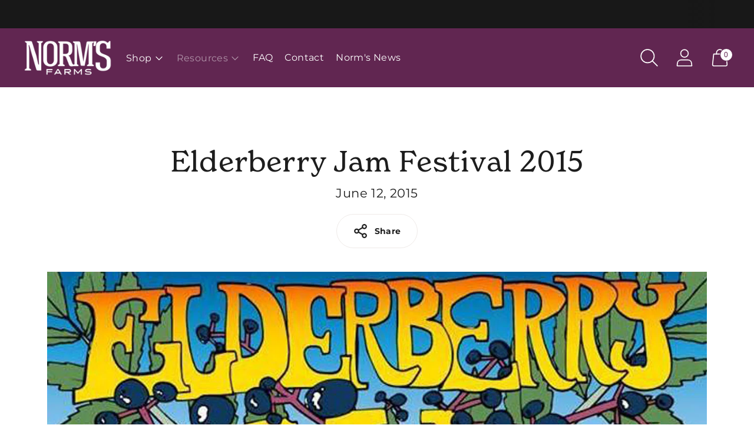

--- FILE ---
content_type: text/css
request_url: https://normsfarms.com/cdn/shop/t/11/assets/theme.css?v=31316420723497111531718028132
body_size: 41299
content:
/** Shopify CDN: Minification failed

Line 14136:50 Unterminated string token
Line 14142:6 Expected ")" to go with "("

**/
/*! Flickity v2.2.2
https://flickity.metafizzy.co
---------------------------------------------- */
.flickity-enabled{
  position:relative;
}
.flickity-enabled:focus{ outline:none; }
.flickity-viewport{
  overflow:hidden;
  position:relative;
  height:100%;
}
.flickity-slider{
  position:absolute;
  width:100%;
  height:100%;
}
.flickity-enabled.is-draggable{
  -webkit-tap-highlight-color:transparent;
  user-select:none;
}
.flickity-enabled.is-draggable .flickity-viewport{
  cursor:move;
  cursor:grab;
}
.flickity-enabled.is-draggable .flickity-viewport.is-pointer-down{
  cursor:grabbing;
}
.flickity-button{
  position:absolute;
  background:hsla(0, 0%, 100%, 0.75);
  border:none;
  color:#333;
}
.flickity-button:hover{
  background:white;
  cursor:pointer;
}
.flickity-button:focus{
  outline:none;
  box-shadow:0 0 0 5px #19F;
}
.flickity-button:active{
  opacity:0.6;
}
.flickity-button:disabled{
  opacity:0.3;
  cursor:auto;
  pointer-events:none;
}
.flickity-button-icon{
  fill:currentColor;
}
.flickity-prev-next-button{
  top:50%;
  width:44px;
  height:44px;
  border-radius:50%;
  transform:translateY(-50%);
}
.flickity-prev-next-button.previous{ left:10px; }
.flickity-prev-next-button.next{ right:10px; }
.flickity-rtl .flickity-prev-next-button.previous{
  left:auto;
  right:10px;
}
.flickity-rtl .flickity-prev-next-button.next{
  right:auto;
  left:10px;
}
.flickity-prev-next-button .flickity-button-icon{
  position:absolute;
  left:20%;
  top:20%;
  width:60%;
  height:60%;
}
.flickity-page-dots{
  position:absolute;
  width:100%;
  bottom:-25px;
  padding:0;
  margin:0;
  list-style:none;
  text-align:center;
  line-height:1;
}
.flickity-rtl .flickity-page-dots{ direction:rtl; }
.flickity-page-dots .dot{
  display:inline-block;
  width:10px;
  height:10px;
  margin:0 8px;
  background:#333;
  border-radius:50%;
  opacity:0.25;
  cursor:pointer;
}
.flickity-page-dots .dot.is-selected{
  opacity:1;
}
#shopify-product-reviews{
  margin:0 !important;
  background-color:var(--color-background-contrast)
}
@media (max-width: 60em){
#shopify-product-reviews{
    --column-gap:250px
}
  }
@media (min-width: 60em){
#shopify-product-reviews{
    --column-gap:350px
}
  }
.product__meta #shopify-product-reviews{
    background-color:transparent;
  }
#shopify-product-reviews .spr-summary-actions-newreview{
    display:none
  }
#shopify-product-reviews .spr-summary-actions-newreview.active{
      display:block;
    }
#shopify-product-reviews .spr-summary-caption{
    font-size:var(--font-size-body-small);
    line-height:var(--line-height-body-small);
  }
@media (max-width: 45em){

  #shopify-product-reviews .spr-header-title,
  #shopify-product-reviews .spr-summary{
      text-align:left !important
  }
    }
.spr-container{
  margin:0 auto;
  max-width:var(--max-width);
  color:var(--color-text-contrast);
  border:0 !important;
  padding:calc(var(--space-outer) * 2) var(--space-outer) !important;
  padding-left:var(--space-outer) !important;
}
.product__meta .spr-container{
    padding:0 !important;
    color:var(--color-text);
  }
.spr-header-title,
.spr-form-title,
.spr-review-header-title{
  font-family:var(--font-heading);
  font-style:var(--font-heading-style);
  letter-spacing:var(--font-heading-base-letter-spacing);
}
.spr-header-title{
  font-size:var(--font-size-heading-2-base) !important;
  line-height:var(--line-height-heading-2-base)
}
@media (min-width: 45em){
.spr-header-title{
    font-size:var(--font-size-heading-1-base) !important;
    line-height:var(--line-height-heading-1-base)
}
  }
.product__meta .spr-header-title{
    font-size:var(--font-size-heading-3-base) !important;
    line-height:var(--line-height-heading-3-base) !important;
  }
.spr-header .spr-summary{
    position:relative;
    display:flex;
    flex-direction:column;
    margin-top:var(--spacing-medium)
  }
@media (min-width: 45em){
  .spr-header .spr-summary{
      margin-top:var(--spacing-large)
  }
    }
.product__meta .spr-header .spr-summary{
      margin-top:var(--spacing-small);
    }
@media (min-width: 45em){

  .spr-header .spr-summary-actions{
      position:absolute;
      right:0
  }
    }
.product__meta .spr-header .spr-summary-actions{
      position:relative;
      right:unset;
      margin-top:var(--spacing-small);
    }
@media (max-width: 45em){

  .spr-header .spr-summary-actions-newreview{
      float:none;
      margin-top:calc(var(--spacing-unit) * 6)
  }
    }
.product__meta .spr-header .spr-summary-actions-newreview{
      float:none;
    }
[class^='spr-icon-']:before,
[class*=' spr-icon-']:before{
  color:#eac463;
  font-size:20px !important;
}
.spr-icon + .spr-icon{
  margin-left:var(--spacing-unit);
}
.spr-summary-actions-newreview,
.spr-button{
  padding:16px 28px;
  font-size:var(--font-size-body-small);
  line-height:var(--line-height-body-small);
  color:var(--color-text-button-contrast);
  border-color:var(--color-background-button-contrast);
  background-color:var(--color-background-button-contrast);
  text-transform:var(--button-style);
  letter-spacing:0.01em;
  font-weight:var(--font-body-bold-weight);
  border-radius:var(--button-shape);
  font-size:var(--font-size-body-small) !important;
  line-height:var(--line-height-body-small);
  cursor:pointer;
  transition:border-color 0.25s ease-in-out, background-color 0.25s ease-in-out
}
.spr-summary-actions-newreview:not([disabled]):hover,
    .spr-summary-actions-newreview:not([disabled]):focus,
    .spr-button:not([disabled]):hover,
    .spr-button:not([disabled]):focus{
      border-color:var(--color-background-button-hover-contrast);
      background-color:var(--color-background-button-hover-contrast);
    }
@media (min-width: 45em){
.spr-summary-actions-newreview,
.spr-button{
    padding:18px 34px
}
  }
.product__meta .spr-summary-actions-newreview, .product__meta .spr-button{
    padding:12px 32px;
    font-size:var(--font-size-body-x-small);
    line-height:var(--line-height-body-x-small);
    color:var(--color-text-button);
    border-color:var(--color-background-button);
    background-color:var(--color-background-button);
  }
.spr-form-message-success{
  margin-top:var(--spacing-medium);
}
.spr-content .spr-reviews{
    margin-top:var(--spacing-large);
  }
.product__meta .spr-content .spr-reviews{
      margin-top:var(--spacing-large);
    }
.spr-content .spr-review{
    padding:var(--spacing-large) 0;
    border-top:1px solid var(--color-border-contrast);
  }
.product__meta .spr-content .spr-review{
      padding:var(--spacing-medium-large) 0;
      border-top:1px solid var(--color-border);
    }
.spr-content .spr-review:first-child{
      margin-top:0;
    }
.spr-content .spr-review .spr-review-header-starratings{
      margin-bottom:var(--spacing-unit);
    }
.spr-content .spr-review .spr-review-header{
      position:relative;
      display:flex;
      flex-direction:column;
    }
.spr-content .spr-review .spr-review-header-byline{
      margin-bottom:var(--spacing-medium);
      font-size:var(--font-size-body-small) !important;
      line-height:var(--line-height-body-small);
      font-style:normal;
      opacity:1
    }
@media (min-width: 45em){

    .spr-content .spr-review .spr-review-header-byline{
        margin-bottom:0
    }
      }
.spr-content .spr-review .spr-review-header-byline strong{
        font-weight:normal;
      }
.spr-content .spr-review .spr-review-header-title{
      order:2;
      margin-bottom:var(--spacing-medium)
    }
@media (min-width: 45em){

    .spr-content .spr-review .spr-review-header-title{
        position:absolute
    }
      }
@media (min-width: 45em) and (max-width: 60em){

    .spr-content .spr-review .spr-review-header-title{
        left:var(--column-gap)
    }
      }
@media (min-width: 60em){

    .spr-content .spr-review .spr-review-header-title{
        left:var(--column-gap)
    }
      }
.product__meta .spr-content .spr-review .spr-review-header-title{
        position:relative;
        left:0;
        margin-top:var(--spacing-small);
      }
.spr-content .spr-pagination{
    border-top:1px solid var(--color-border-contrast);
    margin:calc(var(--spacing-unit) * -1);
    padding-top:var(--spacing-large);
  }
.product__meta .spr-content .spr-pagination{
      padding-top:0;
      border-top:0;
    }
.spr-content .spr-pagination > div{
      display:flex;
      flex-wrap:wrap;
      align-items:center;
    }
.spr-content .spr-pagination .spr-pagination-next,
    .spr-content .spr-pagination .spr-pagination-prev{
      position:relative;
    }
.spr-content .spr-pagination .spr-pagination-next,
    .spr-content .spr-pagination .spr-pagination-prev,
    .spr-content .spr-pagination .spr-pagination-page{
      border:0;
      border-radius:0;
      display:inline-block;
      cursor:pointer;
      -webkit-appearance:none;
      font-family:inherit;
      color:var(--color-text);
      margin:var(--spacing-unit);
      padding:0;
      background-color:transparent;
      font-size:inherit;

      border-radius:var(--spacing-unit);
      background-color:var(--color-background);

      display:flex;
      justify-content:center;
      align-items:center;
      border:1px solid var(--color-border-contrast);
      transition:border-color 0.15s ease-in-out
    }
.spr-content .spr-pagination .spr-pagination-next:hover, .spr-content .spr-pagination .spr-pagination-prev:hover, .spr-content .spr-pagination .spr-pagination-page:hover{
        border-color:var(--color-text);
      }
.spr-content .spr-pagination .spr-pagination-next,
    .spr-content .spr-pagination .spr-pagination-prev,
    .spr-content .spr-pagination .spr-pagination-page{

      font-size:var(--font-size-body);
      line-height:var(--line-height-body);
    }
body:not(.user-is-tabbing) .spr-content .spr-pagination .spr-pagination-next, body:not(.user-is-tabbing) .spr-content .spr-pagination .spr-pagination-prev, body:not(.user-is-tabbing) .spr-content .spr-pagination .spr-pagination-page{
        outline:none;
      }
.product__meta .spr-content .spr-pagination .spr-pagination-next, .product__meta .spr-content .spr-pagination .spr-pagination-prev, .product__meta .spr-content .spr-pagination .spr-pagination-page{
        border:1px solid var(--color-border);
        font-size:var(--font-size-body-small);
        line-height:var(--line-height-body-small);
      }
.spr-content .spr-pagination .spr-pagination-next.is-active, .spr-content .spr-pagination .spr-pagination-prev.is-active, .spr-content .spr-pagination .spr-pagination-page.is-active{
        padding:12px 24px;
        font-weight:normal;
        background-color:var(--color-text-contrast);
        color:var(--color-background-contrast);
        border-color:var(--color-text-contrast);
        pointer-events:none;
      }
.product__meta .spr-content .spr-pagination .spr-pagination-next.is-active, .product__meta .spr-content .spr-pagination .spr-pagination-prev.is-active, .product__meta .spr-content .spr-pagination .spr-pagination-page.is-active{
          background-color:var(--color-text);
          color:var(--color-background);
          border-color:var(--color-text);
        }
.spr-content .spr-pagination .spr-pagination-next a, .spr-content .spr-pagination .spr-pagination-prev a, .spr-content .spr-pagination .spr-pagination-page a{
        padding:12px 24px;
      }
.spr-review-content{
  margin-bottom:var(--spacing-small)
}
@media (min-width: 45em){
.spr-review-content{
    margin-bottom:var(--spacing-medium)
}
  }
@media (min-width: 45em) and (max-width: 60em){
.spr-review-content{
    margin-left:var(--column-gap) !important
}
  }
@media (min-width: 60em){
.spr-review-content{
    margin-left:var(--column-gap) !important
}
  }
.product__meta .spr-review-content{
    margin-left:0 !important;
    margin-bottom:var(--spacing-small);
  }
.spr-review-content .spr-review-content-body{
    max-width:var(--max-width-narrow);
    font-size:var(--font-size-body-small) !important;
    line-height:var(--line-height-body-small)
  }
@media (min-width: 45em){

  .spr-review-content .spr-review-content-body{
      font-size:var(--font-size-body-base) !important;
      line-height:var(--line-height-body-base)
  }
    }
.product__meta .spr-review-content .spr-review-content-body{
      font-size:var(--font-size-body-small) !important;
      line-height:var(--line-height-body-small);
    }
.spr-review-header-title{
  font-size:var(--font-size-heading-3-base) !important;
  line-height:var(--line-height-heading-3-base) !important
}
@media (min-width: 45em){
.spr-review-header-title{
    font-size:var(--font-size-heading-2-base) !important;
    line-height:var(--line-height-heading-2-base) !important
}
  }
.product__meta .spr-review-header-title{
    font-size:var(--font-size-heading-4-base) !important;
    line-height:var(--line-height-heading-4-base) !important;
  }
.spr-review-footer .spr-review-reportreview{
    float:none;
    font-size:var(--font-size-body-small) !important;
    line-height:var(--line-height-body-small);
    text-decoration:underline;
    color:var(--color-text-link-contrast);
    transition:opacity 0.3s ease-in-out
  }
@media (min-width: 45em) and (max-width: 60em){
  .spr-review-footer .spr-review-reportreview{
      margin-left:var(--column-gap) !important
  }
    }
@media (min-width: 60em){
  .spr-review-footer .spr-review-reportreview{
      margin-left:var(--column-gap) !important
  }
    }
.product__meta .spr-review-footer .spr-review-reportreview{
      margin-left:0 !important;
    }
.spr-review-footer .spr-review-reportreview:hover,
    .spr-review-footer .spr-review-reportreview:active{
      opacity:0.5;
    }
.modal .spr-form{
    display:block !important;
    margin:0;
    padding-top:0;
    border:0;
    color:var(--color-text-popover);
  }
.modal .spr-form .spr-form-title{
      color:var(--color-text-popover);
      text-align:center
    }
@media (max-width: 45em){

    .modal .spr-form .spr-form-title{
        padding:0 var(--spacing-large)
    }
      }
.modal .spr-form input:not(.spr-button),
    .modal .spr-form textarea{
      display:inline-block;
      border-radius:0;
      position:relative;
      font-size:inherit;
      font-family:inherit;
      font-weight:var(--font-body-weight);
      background-color:transparent;
      color:inherit;
      -webkit-appearance:none;

      width:100%;
      border:1px solid var(--color-border-popover);
      color:var(--color-text-popover);
      transition:box-shadow 0.3s ease, border-color 0.3s ease;

      height:var(--height-input);
      padding:8px 20px;
      border-radius:3px
    }
.modal .spr-form input:not(.spr-button):hover,
      .modal .spr-form input:not(.spr-button):focus,
      .modal .spr-form textarea:hover,
      .modal .spr-form textarea:focus{
        border-color:var(--color-text-popover);
      }
.modal .spr-form input:not(.spr-button):focus, .modal .spr-form textarea:focus{
        box-shadow:0 0 0 1px var(--color-text-link);
      }
.modal .spr-form input:not(.spr-button)::placeholder, .modal .spr-form textarea::placeholder{
        color:var(--color-text-popover);
        opacity:0.8;
      }
.modal .spr-form .spr-form-input-textarea{
      height:unset;
    }
.modal .spr-form input:not(.spr-button){
      height:48px;
    }
.modal .spr-form-title{
    margin-top:0;
    font-size:var(--font-size-heading-2-large);
    line-height:var(--line-height-heading-2-large);
    text-align:center;
  }
.product__meta .modal .spr-form-title{
      font-size:var(--font-size-heading-4-base) !important;
      line-height:var(--line-height-heading-4-base) !important;
    }
.modal .spr-form-message-error{
    margin:0 0 var(--spacing-medium);
  }
.modal .spr-form-message-success{
    text-align:center;
  }
.modal .spr-form-label{
    position:absolute !important;
    overflow:hidden;
    width:1px;
    height:1px;
    margin:-1px;
    padding:0;
    border:0;
    clip:rect(0 0 0 0);
  }
.modal .spr-form-contact{
    margin:0;
  }
.modal .spr-form-contact-name,
  .modal .spr-form-contact-email,
  .modal .spr-form-review-title,
  .modal .spr-form-review-body{
    margin:var(--spacing-medium) 0;
  }
.modal .spr-form-contact-name{
    margin-top:0;
  }
.modal .spr-form-review-rating{
    margin-top:-6px;
    margin-bottom:var(--spacing-medium);
  }
.modal [class^='spr-icon-']:before,
  .modal [class*=' spr-icon-']:before{
    color:#eac463;
    font-size:20px !important;
  }
.modal .spr-icon{
    width:24px;
  }
.modal .spr-icon + .spr-icon{
    margin-left:0;
  }
.modal .spr-button{
    width:100%;
    font-size:var(--font-size-body-x-small);
    line-height:var(--line-height-body-x-small);
    height:52px;
    padding:12px 24px;
    background-color:var(--color-background-button-popover);
    color:var(--color-text-button-popover)
  }
.modal .spr-button:hover,
    .modal .spr-button:focus{
      background-color:var(--color-background-button-hover-popover);
    }
.flag-icon{
  width:24px;
  height:24px;
  display:block;
  border-radius:50%;
  margin-left:var(--spacing-small)
}
@media (min-width: 45em){
.flag-icon{
    margin-right:var(--spacing-small);
    margin-left:0
}
  }
.flag-icon.flag-icon-ad{
  background-image:url('https://fluorescent.github.io/country-flags/flags/ad.svg');
}
.flag-icon.flag-icon-ae{
  background-image:url('https://fluorescent.github.io/country-flags/flags/ae.svg');
}
.flag-icon.flag-icon-af{
  background-image:url('https://fluorescent.github.io/country-flags/flags/af.svg');
}
.flag-icon.flag-icon-ag{
  background-image:url('https://fluorescent.github.io/country-flags/flags/ag.svg');
}
.flag-icon.flag-icon-ai{
  background-image:url('https://fluorescent.github.io/country-flags/flags/ai.svg');
}
.flag-icon.flag-icon-al{
  background-image:url('https://fluorescent.github.io/country-flags/flags/al.svg');
}
.flag-icon.flag-icon-am{
  background-image:url('https://fluorescent.github.io/country-flags/flags/am.svg');
}
.flag-icon.flag-icon-ao{
  background-image:url('https://fluorescent.github.io/country-flags/flags/ao.svg');
}
.flag-icon.flag-icon-aq{
  background-image:url('https://fluorescent.github.io/country-flags/flags/aq.svg');
}
.flag-icon.flag-icon-ar{
  background-image:url('https://fluorescent.github.io/country-flags/flags/ar.svg');
}
.flag-icon.flag-icon-as{
  background-image:url('https://fluorescent.github.io/country-flags/flags/as.svg');
}
.flag-icon.flag-icon-at{
  background-image:url('https://fluorescent.github.io/country-flags/flags/at.svg');
}
.flag-icon.flag-icon-au{
  background-image:url('https://fluorescent.github.io/country-flags/flags/au.svg');
}
.flag-icon.flag-icon-aw{
  background-image:url('https://fluorescent.github.io/country-flags/flags/aw.svg');
}
.flag-icon.flag-icon-ax{
  background-image:url('https://fluorescent.github.io/country-flags/flags/ax.svg');
}
.flag-icon.flag-icon-az{
  background-image:url('https://fluorescent.github.io/country-flags/flags/az.svg');
}
.flag-icon.flag-icon-ba{
  background-image:url('https://fluorescent.github.io/country-flags/flags/ba.svg');
}
.flag-icon.flag-icon-bb{
  background-image:url('https://fluorescent.github.io/country-flags/flags/bb.svg');
}
.flag-icon.flag-icon-bd{
  background-image:url('https://fluorescent.github.io/country-flags/flags/bd.svg');
}
.flag-icon.flag-icon-be{
  background-image:url('https://fluorescent.github.io/country-flags/flags/be.svg');
}
.flag-icon.flag-icon-bf{
  background-image:url('https://fluorescent.github.io/country-flags/flags/bf.svg');
}
.flag-icon.flag-icon-bg{
  background-image:url('https://fluorescent.github.io/country-flags/flags/bg.svg');
}
.flag-icon.flag-icon-bh{
  background-image:url('https://fluorescent.github.io/country-flags/flags/bh.svg');
}
.flag-icon.flag-icon-bi{
  background-image:url('https://fluorescent.github.io/country-flags/flags/bi.svg');
}
.flag-icon.flag-icon-bj{
  background-image:url('https://fluorescent.github.io/country-flags/flags/bj.svg');
}
.flag-icon.flag-icon-bl{
  background-image:url('https://fluorescent.github.io/country-flags/flags/bl.svg');
}
.flag-icon.flag-icon-bm{
  background-image:url('https://fluorescent.github.io/country-flags/flags/bm.svg');
}
.flag-icon.flag-icon-bn{
  background-image:url('https://fluorescent.github.io/country-flags/flags/bn.svg');
}
.flag-icon.flag-icon-bo{
  background-image:url('https://fluorescent.github.io/country-flags/flags/bo.svg');
}
.flag-icon.flag-icon-bq{
  background-image:url('https://fluorescent.github.io/country-flags/flags/bq.svg');
}
.flag-icon.flag-icon-br{
  background-image:url('https://fluorescent.github.io/country-flags/flags/br.svg');
}
.flag-icon.flag-icon-bs{
  background-image:url('https://fluorescent.github.io/country-flags/flags/bs.svg');
}
.flag-icon.flag-icon-bt{
  background-image:url('https://fluorescent.github.io/country-flags/flags/bt.svg');
}
.flag-icon.flag-icon-bv{
  background-image:url('https://fluorescent.github.io/country-flags/flags/bv.svg');
}
.flag-icon.flag-icon-bw{
  background-image:url('https://fluorescent.github.io/country-flags/flags/bw.svg');
}
.flag-icon.flag-icon-by{
  background-image:url('https://fluorescent.github.io/country-flags/flags/by.svg');
}
.flag-icon.flag-icon-bz{
  background-image:url('https://fluorescent.github.io/country-flags/flags/bz.svg');
}
.flag-icon.flag-icon-ca{
  background-image:url('https://fluorescent.github.io/country-flags/flags/ca.svg');
}
.flag-icon.flag-icon-cc{
  background-image:url('https://fluorescent.github.io/country-flags/flags/cc.svg');
}
.flag-icon.flag-icon-cd{
  background-image:url('https://fluorescent.github.io/country-flags/flags/cd.svg');
}
.flag-icon.flag-icon-cf{
  background-image:url('https://fluorescent.github.io/country-flags/flags/cf.svg');
}
.flag-icon.flag-icon-cg{
  background-image:url('https://fluorescent.github.io/country-flags/flags/cg.svg');
}
.flag-icon.flag-icon-ch{
  background-image:url('https://fluorescent.github.io/country-flags/flags/ch.svg');
}
.flag-icon.flag-icon-ci{
  background-image:url('https://fluorescent.github.io/country-flags/flags/ci.svg');
}
.flag-icon.flag-icon-ck{
  background-image:url('https://fluorescent.github.io/country-flags/flags/ck.svg');
}
.flag-icon.flag-icon-cl{
  background-image:url('https://fluorescent.github.io/country-flags/flags/cl.svg');
}
.flag-icon.flag-icon-cm{
  background-image:url('https://fluorescent.github.io/country-flags/flags/cm.svg');
}
.flag-icon.flag-icon-cn{
  background-image:url('https://fluorescent.github.io/country-flags/flags/cn.svg');
}
.flag-icon.flag-icon-co{
  background-image:url('https://fluorescent.github.io/country-flags/flags/co.svg');
}
.flag-icon.flag-icon-cr{
  background-image:url('https://fluorescent.github.io/country-flags/flags/cr.svg');
}
.flag-icon.flag-icon-cu{
  background-image:url('https://fluorescent.github.io/country-flags/flags/cu.svg');
}
.flag-icon.flag-icon-cv{
  background-image:url('https://fluorescent.github.io/country-flags/flags/cv.svg');
}
.flag-icon.flag-icon-cw{
  background-image:url('https://fluorescent.github.io/country-flags/flags/cw.svg');
}
.flag-icon.flag-icon-cx{
  background-image:url('https://fluorescent.github.io/country-flags/flags/cx.svg');
}
.flag-icon.flag-icon-cy{
  background-image:url('https://fluorescent.github.io/country-flags/flags/cy.svg');
}
.flag-icon.flag-icon-cz{
  background-image:url('https://fluorescent.github.io/country-flags/flags/cz.svg');
}
.flag-icon.flag-icon-de{
  background-image:url('https://fluorescent.github.io/country-flags/flags/de.svg');
}
.flag-icon.flag-icon-dj{
  background-image:url('https://fluorescent.github.io/country-flags/flags/dj.svg');
}
.flag-icon.flag-icon-dk{
  background-image:url('https://fluorescent.github.io/country-flags/flags/dk.svg');
}
.flag-icon.flag-icon-dm{
  background-image:url('https://fluorescent.github.io/country-flags/flags/dm.svg');
}
.flag-icon.flag-icon-do{
  background-image:url('https://fluorescent.github.io/country-flags/flags/do.svg');
}
.flag-icon.flag-icon-dz{
  background-image:url('https://fluorescent.github.io/country-flags/flags/dz.svg');
}
.flag-icon.flag-icon-ec{
  background-image:url('https://fluorescent.github.io/country-flags/flags/ec.svg');
}
.flag-icon.flag-icon-ee{
  background-image:url('https://fluorescent.github.io/country-flags/flags/ee.svg');
}
.flag-icon.flag-icon-eg{
  background-image:url('https://fluorescent.github.io/country-flags/flags/eg.svg');
}
.flag-icon.flag-icon-eh{
  background-image:url('https://fluorescent.github.io/country-flags/flags/eh.svg');
}
.flag-icon.flag-icon-er{
  background-image:url('https://fluorescent.github.io/country-flags/flags/er.svg');
}
.flag-icon.flag-icon-es{
  background-image:url('https://fluorescent.github.io/country-flags/flags/es.svg');
}
.flag-icon.flag-icon-et{
  background-image:url('https://fluorescent.github.io/country-flags/flags/et.svg');
}
.flag-icon.flag-icon-fi{
  background-image:url('https://fluorescent.github.io/country-flags/flags/fi.svg');
}
.flag-icon.flag-icon-fj{
  background-image:url('https://fluorescent.github.io/country-flags/flags/fj.svg');
}
.flag-icon.flag-icon-fk{
  background-image:url('https://fluorescent.github.io/country-flags/flags/fk.svg');
}
.flag-icon.flag-icon-fm{
  background-image:url('https://fluorescent.github.io/country-flags/flags/fm.svg');
}
.flag-icon.flag-icon-fo{
  background-image:url('https://fluorescent.github.io/country-flags/flags/fo.svg');
}
.flag-icon.flag-icon-fr{
  background-image:url('https://fluorescent.github.io/country-flags/flags/fr.svg');
}
.flag-icon.flag-icon-ga{
  background-image:url('https://fluorescent.github.io/country-flags/flags/ga.svg');
}
.flag-icon.flag-icon-gb{
  background-image:url('https://fluorescent.github.io/country-flags/flags/gb.svg');
}
.flag-icon.flag-icon-gd{
  background-image:url('https://fluorescent.github.io/country-flags/flags/gd.svg');
}
.flag-icon.flag-icon-ge{
  background-image:url('https://fluorescent.github.io/country-flags/flags/ge.svg');
}
.flag-icon.flag-icon-gf{
  background-image:url('https://fluorescent.github.io/country-flags/flags/gf.svg');
}
.flag-icon.flag-icon-gg{
  background-image:url('https://fluorescent.github.io/country-flags/flags/gg.svg');
}
.flag-icon.flag-icon-gh{
  background-image:url('https://fluorescent.github.io/country-flags/flags/gh.svg');
}
.flag-icon.flag-icon-gi{
  background-image:url('https://fluorescent.github.io/country-flags/flags/gi.svg');
}
.flag-icon.flag-icon-gl{
  background-image:url('https://fluorescent.github.io/country-flags/flags/gl.svg');
}
.flag-icon.flag-icon-gm{
  background-image:url('https://fluorescent.github.io/country-flags/flags/gm.svg');
}
.flag-icon.flag-icon-gn{
  background-image:url('https://fluorescent.github.io/country-flags/flags/gn.svg');
}
.flag-icon.flag-icon-gp{
  background-image:url('https://fluorescent.github.io/country-flags/flags/gp.svg');
}
.flag-icon.flag-icon-gq{
  background-image:url('https://fluorescent.github.io/country-flags/flags/gq.svg');
}
.flag-icon.flag-icon-gr{
  background-image:url('https://fluorescent.github.io/country-flags/flags/gr.svg');
}
.flag-icon.flag-icon-gs{
  background-image:url('https://fluorescent.github.io/country-flags/flags/gs.svg');
}
.flag-icon.flag-icon-gt{
  background-image:url('https://fluorescent.github.io/country-flags/flags/gt.svg');
}
.flag-icon.flag-icon-gu{
  background-image:url('https://fluorescent.github.io/country-flags/flags/gu.svg');
}
.flag-icon.flag-icon-gw{
  background-image:url('https://fluorescent.github.io/country-flags/flags/gw.svg');
}
.flag-icon.flag-icon-gy{
  background-image:url('https://fluorescent.github.io/country-flags/flags/gy.svg');
}
.flag-icon.flag-icon-hk{
  background-image:url('https://fluorescent.github.io/country-flags/flags/hk.svg');
}
.flag-icon.flag-icon-hm{
  background-image:url('https://fluorescent.github.io/country-flags/flags/hm.svg');
}
.flag-icon.flag-icon-hn{
  background-image:url('https://fluorescent.github.io/country-flags/flags/hn.svg');
}
.flag-icon.flag-icon-hr{
  background-image:url('https://fluorescent.github.io/country-flags/flags/hr.svg');
}
.flag-icon.flag-icon-ht{
  background-image:url('https://fluorescent.github.io/country-flags/flags/ht.svg');
}
.flag-icon.flag-icon-hu{
  background-image:url('https://fluorescent.github.io/country-flags/flags/hu.svg');
}
.flag-icon.flag-icon-id{
  background-image:url('https://fluorescent.github.io/country-flags/flags/id.svg');
}
.flag-icon.flag-icon-ie{
  background-image:url('https://fluorescent.github.io/country-flags/flags/ie.svg');
}
.flag-icon.flag-icon-il{
  background-image:url('https://fluorescent.github.io/country-flags/flags/il.svg');
}
.flag-icon.flag-icon-im{
  background-image:url('https://fluorescent.github.io/country-flags/flags/im.svg');
}
.flag-icon.flag-icon-in{
  background-image:url('https://fluorescent.github.io/country-flags/flags/in.svg');
}
.flag-icon.flag-icon-io{
  background-image:url('https://fluorescent.github.io/country-flags/flags/io.svg');
}
.flag-icon.flag-icon-iq{
  background-image:url('https://fluorescent.github.io/country-flags/flags/iq.svg');
}
.flag-icon.flag-icon-ir{
  background-image:url('https://fluorescent.github.io/country-flags/flags/ir.svg');
}
.flag-icon.flag-icon-is{
  background-image:url('https://fluorescent.github.io/country-flags/flags/is.svg');
}
.flag-icon.flag-icon-it{
  background-image:url('https://fluorescent.github.io/country-flags/flags/it.svg');
}
.flag-icon.flag-icon-je{
  background-image:url('https://fluorescent.github.io/country-flags/flags/je.svg');
}
.flag-icon.flag-icon-jm{
  background-image:url('https://fluorescent.github.io/country-flags/flags/jm.svg');
}
.flag-icon.flag-icon-jo{
  background-image:url('https://fluorescent.github.io/country-flags/flags/jo.svg');
}
.flag-icon.flag-icon-jp{
  background-image:url('https://fluorescent.github.io/country-flags/flags/jp.svg');
}
.flag-icon.flag-icon-ke{
  background-image:url('https://fluorescent.github.io/country-flags/flags/ke.svg');
}
.flag-icon.flag-icon-kg{
  background-image:url('https://fluorescent.github.io/country-flags/flags/kg.svg');
}
.flag-icon.flag-icon-kh{
  background-image:url('https://fluorescent.github.io/country-flags/flags/kh.svg');
}
.flag-icon.flag-icon-ki{
  background-image:url('https://fluorescent.github.io/country-flags/flags/ki.svg');
}
.flag-icon.flag-icon-km{
  background-image:url('https://fluorescent.github.io/country-flags/flags/km.svg');
}
.flag-icon.flag-icon-kn{
  background-image:url('https://fluorescent.github.io/country-flags/flags/kn.svg');
}
.flag-icon.flag-icon-kp{
  background-image:url('https://fluorescent.github.io/country-flags/flags/kp.svg');
}
.flag-icon.flag-icon-kr{
  background-image:url('https://fluorescent.github.io/country-flags/flags/kr.svg');
}
.flag-icon.flag-icon-kw{
  background-image:url('https://fluorescent.github.io/country-flags/flags/kw.svg');
}
.flag-icon.flag-icon-ky{
  background-image:url('https://fluorescent.github.io/country-flags/flags/ky.svg');
}
.flag-icon.flag-icon-kz{
  background-image:url('https://fluorescent.github.io/country-flags/flags/kz.svg');
}
.flag-icon.flag-icon-la{
  background-image:url('https://fluorescent.github.io/country-flags/flags/la.svg');
}
.flag-icon.flag-icon-lb{
  background-image:url('https://fluorescent.github.io/country-flags/flags/lb.svg');
}
.flag-icon.flag-icon-lc{
  background-image:url('https://fluorescent.github.io/country-flags/flags/lc.svg');
}
.flag-icon.flag-icon-li{
  background-image:url('https://fluorescent.github.io/country-flags/flags/li.svg');
}
.flag-icon.flag-icon-lk{
  background-image:url('https://fluorescent.github.io/country-flags/flags/lk.svg');
}
.flag-icon.flag-icon-lr{
  background-image:url('https://fluorescent.github.io/country-flags/flags/lr.svg');
}
.flag-icon.flag-icon-ls{
  background-image:url('https://fluorescent.github.io/country-flags/flags/ls.svg');
}
.flag-icon.flag-icon-lt{
  background-image:url('https://fluorescent.github.io/country-flags/flags/lt.svg');
}
.flag-icon.flag-icon-lu{
  background-image:url('https://fluorescent.github.io/country-flags/flags/lu.svg');
}
.flag-icon.flag-icon-lv{
  background-image:url('https://fluorescent.github.io/country-flags/flags/lv.svg');
}
.flag-icon.flag-icon-ly{
  background-image:url('https://fluorescent.github.io/country-flags/flags/ly.svg');
}
.flag-icon.flag-icon-ma{
  background-image:url('https://fluorescent.github.io/country-flags/flags/ma.svg');
}
.flag-icon.flag-icon-mc{
  background-image:url('https://fluorescent.github.io/country-flags/flags/mc.svg');
}
.flag-icon.flag-icon-md{
  background-image:url('https://fluorescent.github.io/country-flags/flags/md.svg');
}
.flag-icon.flag-icon-me{
  background-image:url('https://fluorescent.github.io/country-flags/flags/me.svg');
}
.flag-icon.flag-icon-mf{
  background-image:url('https://fluorescent.github.io/country-flags/flags/mf.svg');
}
.flag-icon.flag-icon-mg{
  background-image:url('https://fluorescent.github.io/country-flags/flags/mg.svg');
}
.flag-icon.flag-icon-mh{
  background-image:url('https://fluorescent.github.io/country-flags/flags/mh.svg');
}
.flag-icon.flag-icon-mk{
  background-image:url('https://fluorescent.github.io/country-flags/flags/mk.svg');
}
.flag-icon.flag-icon-ml{
  background-image:url('https://fluorescent.github.io/country-flags/flags/ml.svg');
}
.flag-icon.flag-icon-mm{
  background-image:url('https://fluorescent.github.io/country-flags/flags/mm.svg');
}
.flag-icon.flag-icon-mn{
  background-image:url('https://fluorescent.github.io/country-flags/flags/mn.svg');
}
.flag-icon.flag-icon-mo{
  background-image:url('https://fluorescent.github.io/country-flags/flags/mo.svg');
}
.flag-icon.flag-icon-mp{
  background-image:url('https://fluorescent.github.io/country-flags/flags/mp.svg');
}
.flag-icon.flag-icon-mq{
  background-image:url('https://fluorescent.github.io/country-flags/flags/mq.svg');
}
.flag-icon.flag-icon-mr{
  background-image:url('https://fluorescent.github.io/country-flags/flags/mr.svg');
}
.flag-icon.flag-icon-ms{
  background-image:url('https://fluorescent.github.io/country-flags/flags/ms.svg');
}
.flag-icon.flag-icon-mt{
  background-image:url('https://fluorescent.github.io/country-flags/flags/mt.svg');
}
.flag-icon.flag-icon-mu{
  background-image:url('https://fluorescent.github.io/country-flags/flags/mu.svg');
}
.flag-icon.flag-icon-mv{
  background-image:url('https://fluorescent.github.io/country-flags/flags/mv.svg');
}
.flag-icon.flag-icon-mw{
  background-image:url('https://fluorescent.github.io/country-flags/flags/mw.svg');
}
.flag-icon.flag-icon-mx{
  background-image:url('https://fluorescent.github.io/country-flags/flags/mx.svg');
}
.flag-icon.flag-icon-my{
  background-image:url('https://fluorescent.github.io/country-flags/flags/my.svg');
}
.flag-icon.flag-icon-mz{
  background-image:url('https://fluorescent.github.io/country-flags/flags/mz.svg');
}
.flag-icon.flag-icon-na{
  background-image:url('https://fluorescent.github.io/country-flags/flags/na.svg');
}
.flag-icon.flag-icon-nc{
  background-image:url('https://fluorescent.github.io/country-flags/flags/nc.svg');
}
.flag-icon.flag-icon-ne{
  background-image:url('https://fluorescent.github.io/country-flags/flags/ne.svg');
}
.flag-icon.flag-icon-nf{
  background-image:url('https://fluorescent.github.io/country-flags/flags/nf.svg');
}
.flag-icon.flag-icon-ng{
  background-image:url('https://fluorescent.github.io/country-flags/flags/ng.svg');
}
.flag-icon.flag-icon-ni{
  background-image:url('https://fluorescent.github.io/country-flags/flags/ni.svg');
}
.flag-icon.flag-icon-nl{
  background-image:url('https://fluorescent.github.io/country-flags/flags/nl.svg');
}
.flag-icon.flag-icon-no{
  background-image:url('https://fluorescent.github.io/country-flags/flags/no.svg');
}
.flag-icon.flag-icon-np{
  background-image:url('https://fluorescent.github.io/country-flags/flags/np.svg');
}
.flag-icon.flag-icon-nr{
  background-image:url('https://fluorescent.github.io/country-flags/flags/nr.svg');
}
.flag-icon.flag-icon-nu{
  background-image:url('https://fluorescent.github.io/country-flags/flags/nu.svg');
}
.flag-icon.flag-icon-nz{
  background-image:url('https://fluorescent.github.io/country-flags/flags/nz.svg');
}
.flag-icon.flag-icon-om{
  background-image:url('https://fluorescent.github.io/country-flags/flags/om.svg');
}
.flag-icon.flag-icon-pa{
  background-image:url('https://fluorescent.github.io/country-flags/flags/pa.svg');
}
.flag-icon.flag-icon-pe{
  background-image:url('https://fluorescent.github.io/country-flags/flags/pe.svg');
}
.flag-icon.flag-icon-pf{
  background-image:url('https://fluorescent.github.io/country-flags/flags/pf.svg');
}
.flag-icon.flag-icon-pg{
  background-image:url('https://fluorescent.github.io/country-flags/flags/pg.svg');
}
.flag-icon.flag-icon-ph{
  background-image:url('https://fluorescent.github.io/country-flags/flags/ph.svg');
}
.flag-icon.flag-icon-pk{
  background-image:url('https://fluorescent.github.io/country-flags/flags/pk.svg');
}
.flag-icon.flag-icon-pl{
  background-image:url('https://fluorescent.github.io/country-flags/flags/pl.svg');
}
.flag-icon.flag-icon-pm{
  background-image:url('https://fluorescent.github.io/country-flags/flags/pm.svg');
}
.flag-icon.flag-icon-pn{
  background-image:url('https://fluorescent.github.io/country-flags/flags/pn.svg');
}
.flag-icon.flag-icon-pr{
  background-image:url('https://fluorescent.github.io/country-flags/flags/pr.svg');
}
.flag-icon.flag-icon-ps{
  background-image:url('https://fluorescent.github.io/country-flags/flags/ps.svg');
}
.flag-icon.flag-icon-pt{
  background-image:url('https://fluorescent.github.io/country-flags/flags/pt.svg');
}
.flag-icon.flag-icon-pw{
  background-image:url('https://fluorescent.github.io/country-flags/flags/pw.svg');
}
.flag-icon.flag-icon-py{
  background-image:url('https://fluorescent.github.io/country-flags/flags/py.svg');
}
.flag-icon.flag-icon-qa{
  background-image:url('https://fluorescent.github.io/country-flags/flags/qa.svg');
}
.flag-icon.flag-icon-re{
  background-image:url('https://fluorescent.github.io/country-flags/flags/re.svg');
}
.flag-icon.flag-icon-ro{
  background-image:url('https://fluorescent.github.io/country-flags/flags/ro.svg');
}
.flag-icon.flag-icon-rs{
  background-image:url('https://fluorescent.github.io/country-flags/flags/rs.svg');
}
.flag-icon.flag-icon-ru{
  background-image:url('https://fluorescent.github.io/country-flags/flags/ru.svg');
}
.flag-icon.flag-icon-rw{
  background-image:url('https://fluorescent.github.io/country-flags/flags/rw.svg');
}
.flag-icon.flag-icon-sa{
  background-image:url('https://fluorescent.github.io/country-flags/flags/sa.svg');
}
.flag-icon.flag-icon-sb{
  background-image:url('https://fluorescent.github.io/country-flags/flags/sb.svg');
}
.flag-icon.flag-icon-sc{
  background-image:url('https://fluorescent.github.io/country-flags/flags/sc.svg');
}
.flag-icon.flag-icon-sd{
  background-image:url('https://fluorescent.github.io/country-flags/flags/sd.svg');
}
.flag-icon.flag-icon-se{
  background-image:url('https://fluorescent.github.io/country-flags/flags/se.svg');
}
.flag-icon.flag-icon-sg{
  background-image:url('https://fluorescent.github.io/country-flags/flags/sg.svg');
}
.flag-icon.flag-icon-sh{
  background-image:url('https://fluorescent.github.io/country-flags/flags/sh.svg');
}
.flag-icon.flag-icon-si{
  background-image:url('https://fluorescent.github.io/country-flags/flags/si.svg');
}
.flag-icon.flag-icon-sj{
  background-image:url('https://fluorescent.github.io/country-flags/flags/sj.svg');
}
.flag-icon.flag-icon-sk{
  background-image:url('https://fluorescent.github.io/country-flags/flags/sk.svg');
}
.flag-icon.flag-icon-sl{
  background-image:url('https://fluorescent.github.io/country-flags/flags/sl.svg');
}
.flag-icon.flag-icon-sm{
  background-image:url('https://fluorescent.github.io/country-flags/flags/sm.svg');
}
.flag-icon.flag-icon-sn{
  background-image:url('https://fluorescent.github.io/country-flags/flags/sn.svg');
}
.flag-icon.flag-icon-so{
  background-image:url('https://fluorescent.github.io/country-flags/flags/so.svg');
}
.flag-icon.flag-icon-sr{
  background-image:url('https://fluorescent.github.io/country-flags/flags/sr.svg');
}
.flag-icon.flag-icon-ss{
  background-image:url('https://fluorescent.github.io/country-flags/flags/ss.svg');
}
.flag-icon.flag-icon-st{
  background-image:url('https://fluorescent.github.io/country-flags/flags/st.svg');
}
.flag-icon.flag-icon-sv{
  background-image:url('https://fluorescent.github.io/country-flags/flags/sv.svg');
}
.flag-icon.flag-icon-sx{
  background-image:url('https://fluorescent.github.io/country-flags/flags/sx.svg');
}
.flag-icon.flag-icon-sy{
  background-image:url('https://fluorescent.github.io/country-flags/flags/sy.svg');
}
.flag-icon.flag-icon-sz{
  background-image:url('https://fluorescent.github.io/country-flags/flags/sz.svg');
}
.flag-icon.flag-icon-tc{
  background-image:url('https://fluorescent.github.io/country-flags/flags/tc.svg');
}
.flag-icon.flag-icon-td{
  background-image:url('https://fluorescent.github.io/country-flags/flags/td.svg');
}
.flag-icon.flag-icon-tf{
  background-image:url('https://fluorescent.github.io/country-flags/flags/tf.svg');
}
.flag-icon.flag-icon-tg{
  background-image:url('https://fluorescent.github.io/country-flags/flags/tg.svg');
}
.flag-icon.flag-icon-th{
  background-image:url('https://fluorescent.github.io/country-flags/flags/th.svg');
}
.flag-icon.flag-icon-tj{
  background-image:url('https://fluorescent.github.io/country-flags/flags/tj.svg');
}
.flag-icon.flag-icon-tk{
  background-image:url('https://fluorescent.github.io/country-flags/flags/tk.svg');
}
.flag-icon.flag-icon-tl{
  background-image:url('https://fluorescent.github.io/country-flags/flags/tl.svg');
}
.flag-icon.flag-icon-tm{
  background-image:url('https://fluorescent.github.io/country-flags/flags/tm.svg');
}
.flag-icon.flag-icon-tn{
  background-image:url('https://fluorescent.github.io/country-flags/flags/tn.svg');
}
.flag-icon.flag-icon-to{
  background-image:url('https://fluorescent.github.io/country-flags/flags/to.svg');
}
.flag-icon.flag-icon-tr{
  background-image:url('https://fluorescent.github.io/country-flags/flags/tr.svg');
}
.flag-icon.flag-icon-tt{
  background-image:url('https://fluorescent.github.io/country-flags/flags/tt.svg');
}
.flag-icon.flag-icon-tv{
  background-image:url('https://fluorescent.github.io/country-flags/flags/tv.svg');
}
.flag-icon.flag-icon-tw{
  background-image:url('https://fluorescent.github.io/country-flags/flags/tw.svg');
}
.flag-icon.flag-icon-tz{
  background-image:url('https://fluorescent.github.io/country-flags/flags/tz.svg');
}
.flag-icon.flag-icon-ua{
  background-image:url('https://fluorescent.github.io/country-flags/flags/ua.svg');
}
.flag-icon.flag-icon-ug{
  background-image:url('https://fluorescent.github.io/country-flags/flags/ug.svg');
}
.flag-icon.flag-icon-um{
  background-image:url('https://fluorescent.github.io/country-flags/flags/um.svg');
}
.flag-icon.flag-icon-us{
  background-image:url('https://fluorescent.github.io/country-flags/flags/us.svg');
}
.flag-icon.flag-icon-uy{
  background-image:url('https://fluorescent.github.io/country-flags/flags/uy.svg');
}
.flag-icon.flag-icon-uz{
  background-image:url('https://fluorescent.github.io/country-flags/flags/uz.svg');
}
.flag-icon.flag-icon-va{
  background-image:url('https://fluorescent.github.io/country-flags/flags/va.svg');
}
.flag-icon.flag-icon-vc{
  background-image:url('https://fluorescent.github.io/country-flags/flags/vc.svg');
}
.flag-icon.flag-icon-ve{
  background-image:url('https://fluorescent.github.io/country-flags/flags/ve.svg');
}
.flag-icon.flag-icon-vg{
  background-image:url('https://fluorescent.github.io/country-flags/flags/vg.svg');
}
.flag-icon.flag-icon-vi{
  background-image:url('https://fluorescent.github.io/country-flags/flags/vi.svg');
}
.flag-icon.flag-icon-vn{
  background-image:url('https://fluorescent.github.io/country-flags/flags/vn.svg');
}
.flag-icon.flag-icon-vu{
  background-image:url('https://fluorescent.github.io/country-flags/flags/vu.svg');
}
.flag-icon.flag-icon-wf{
  background-image:url('https://fluorescent.github.io/country-flags/flags/wf.svg');
}
.flag-icon.flag-icon-ws{
  background-image:url('https://fluorescent.github.io/country-flags/flags/ws.svg');
}
.flag-icon.flag-icon-ye{
  background-image:url('https://fluorescent.github.io/country-flags/flags/ye.svg');
}
.flag-icon.flag-icon-yt{
  background-image:url('https://fluorescent.github.io/country-flags/flags/yt.svg');
}
.flag-icon.flag-icon-za{
  background-image:url('https://fluorescent.github.io/country-flags/flags/za.svg');
}
.flag-icon.flag-icon-zm{
  background-image:url('https://fluorescent.github.io/country-flags/flags/zm.svg');
}
.flag-icon.flag-icon-zw{
  background-image:url('https://fluorescent.github.io/country-flags/flags/zw.svg');
}
.flag-icon.flag-icon-ac{
  background-image:url('https://fluorescent.github.io/country-flags/flags/ac.svg');
}
.flag-icon.flag-icon-cp{
  background-image:url('https://fluorescent.github.io/country-flags/flags/cp.svg');
}
.flag-icon.flag-icon-dg{
  background-image:url('https://fluorescent.github.io/country-flags/flags/dg.svg');
}
.flag-icon.flag-icon-ea{
  background-image:url('https://fluorescent.github.io/country-flags/flags/ea.svg');
}
.flag-icon.flag-icon-es-ct{
  background-image:url('https://fluorescent.github.io/country-flags/flags/es-ct.svg');
}
.flag-icon.flag-icon-es-ga{
  background-image:url('https://fluorescent.github.io/country-flags/flags/es-ga.svg');
}
.flag-icon.flag-icon-eu{
  background-image:url('https://fluorescent.github.io/country-flags/flags/eu.svg');
}
.flag-icon.flag-icon-gb-eng{
  background-image:url('https://fluorescent.github.io/country-flags/flags/gb-eng.svg');
}
.flag-icon.flag-icon-gb-nir{
  background-image:url('https://fluorescent.github.io/country-flags/flags/gb-nir.svg');
}
.flag-icon.flag-icon-gb-sct{
  background-image:url('https://fluorescent.github.io/country-flags/flags/gb-sct.svg');
}
.flag-icon.flag-icon-gb-wls{
  background-image:url('https://fluorescent.github.io/country-flags/flags/gb-wls.svg');
}
.flag-icon.flag-icon-ic{
  background-image:url('https://fluorescent.github.io/country-flags/flags/ic.svg');
}
.flag-icon.flag-icon-ta{
  background-image:url('https://fluorescent.github.io/country-flags/flags/ta.svg');
}
.flag-icon.flag-icon-un{
  background-image:url('https://fluorescent.github.io/country-flags/flags/un.svg');
}
.flag-icon.flag-icon-xk{
  background-image:url('https://fluorescent.github.io/country-flags/flags/xk.svg');
}
.flag-icon.flag-icon-xx{
  background-image:url('https://fluorescent.github.io/country-flags/flags/xx.svg');
}
.noUi-target,
.noUi-target *{
  -webkit-touch-callout:none;
  -webkit-tap-highlight-color:rgba(0, 0, 0, 0);
  -webkit-user-select:none;
  touch-action:none;
  user-select:none;
  box-sizing:border-box;
}
.noUi-target{
  position:relative;
}
.noUi-base,
.noUi-connects{
  width:100%;
  height:100%;
  position:relative;
  z-index:1;
}
.noUi-connects{
  overflow:hidden;
  z-index:0;
}
.noUi-connect,
.noUi-origin{
  will-change:transform;
  position:absolute;
  z-index:1;
  top:0;
  right:0;
  -ms-transform-origin:0 0;
  -webkit-transform-origin:0 0;
  -webkit-transform-style:preserve-3d;
  transform-origin:0 0;
  transform-style:flat;
}
.noUi-connect{
  height:100%;
  width:100%;
}
.noUi-origin{
  height:10%;
  width:100%;
}
.noUi-txt-dir-rtl.noUi-horizontal .noUi-origin{
  left:0;
  right:auto;
}
.noUi-vertical .noUi-origin{
  width:0;
}
.noUi-horizontal .noUi-origin{
  height:0;
}
.noUi-handle{
  backface-visibility:hidden;
  position:absolute;
}
.noUi-touch-area{
  height:100%;
  width:100%;
}
.noUi-state-tap .noUi-connect,
.noUi-state-tap .noUi-origin{
  transition:transform 0.3s;
}
.noUi-state-drag *{
  cursor:inherit !important;
}
.noUi-horizontal{
  height:6px;
}
.noUi-horizontal .noUi-handle{
  width:24px;
  height:24px;
  border-radius:24px;
  right:-17px;
  top:-10px;
}
.noUi-txt-dir-rtl.noUi-horizontal .noUi-handle{
  left:-17px;
  right:auto;
}
.noUi-target{
  background:transparent;
  border-radius:6px;
  border:1px solid var(--color-border-popover);
}
.noUi-connects{
  border-radius:3px;
}
.noUi-connect{
  background:var(--color-text-meta-popover);
}
.noUi-draggable{
  cursor:ew-resize;
}
.noUi-vertical .noUi-draggable{
  cursor:ns-resize;
}
.noUi-handle{
  border:1px solid var(--color-text-popover);
  border-radius:3px;
  background:var(--color-text-popover);
  cursor:default;
}
[disabled] .noUi-connect{
  background:#B8B8B8;
}
[disabled].noUi-target,
[disabled].noUi-handle,
[disabled] .noUi-handle{
  cursor:not-allowed;
}
.noUi-pips,
.noUi-pips *{
  box-sizing:border-box;
}
.noUi-pips{
  position:absolute;
  color:#999;
}
.noUi-value{
  position:absolute;
  white-space:nowrap;
  text-align:center;
}
.noUi-value-sub{
  color:#ccc;
  font-size:10px;
}
.noUi-marker{
  position:absolute;
  background:#CCC;
}
.noUi-marker-sub{
  background:#AAA;
}
.noUi-marker-large{
  background:#AAA;
}
.noUi-pips-horizontal{
  padding:10px 0;
  height:80px;
  top:100%;
  left:0;
  width:100%;
}
.noUi-value-horizontal{
  transform:translate(-50%, 50%);
}
.noUi-rtl .noUi-value-horizontal{
  transform:translate(50%, 50%);
}
.noUi-marker-horizontal.noUi-marker{
  margin-left:-1px;
  width:2px;
  height:5px;
}
.noUi-marker-horizontal.noUi-marker-sub{
  height:10px;
}
.noUi-marker-horizontal.noUi-marker-large{
  height:15px;
}
.noUi-tooltip{
  display:block;
  position:absolute;
  border:1px solid #D9D9D9;
  border-radius:3px;
  background:#fff;
  color:#000;
  padding:5px;
  text-align:center;
  white-space:nowrap;
}
.noUi-horizontal .noUi-tooltip{
  transform:translate(-50%, 0);
  left:50%;
  bottom:120%;
}
.noUi-vertical .noUi-tooltip{
  transform:translate(0, -50%);
  top:50%;
  right:120%;
}
.noUi-horizontal .noUi-origin > .noUi-tooltip{
  transform:translate(50%, 0);
  left:auto;
  bottom:10px;
}
.noUi-vertical .noUi-origin > .noUi-tooltip{
  transform:translate(0, -18px);
  top:auto;
  right:28px;
}
:root{
  --max-width:1440px;
  --max-width-narrow:747px;
  --flyout-width:640px;

  --spacing-unit:4px;
  --spacing-unit-half:2px;

  --spacing-none:0px;
  --spacing-extra-small:calc(var(--spacing-unit) * 2);
  --spacing-small:calc(var(--spacing-unit) * 3);
  --spacing-medium:calc(var(--spacing-unit) * 5);
  --spacing-medium-large:calc(var(--spacing-unit) * 7);
  --spacing-large:calc(var(--spacing-unit) * 10);
  --spacing-extra-large:calc(var(--spacing-unit) * 15);
  --spacing-extra-extra-large:calc(var(--spacing-unit) * 20);
  --spacing-extra-extra-extra-large:calc(var(--spacing-unit) * 25);

  --box-shadow:0px 4px 6px rgba(0, 0, 0, 0.06);
  --box-shadow-darker:0px 4px 6px rgba(0, 0, 0, 0.15);
  --box-shadow-offset-bottom:4px;

  --z-index-bar:300;
  --z-index-header:500;
  --z-index-popup:400;
  --z-index-lightbox:1100;
  --z-index-modal:1200;
  --z-index-theme-editor-offset:2000;
  --space-outer:var(--spacing-medium-large);
}
@media (min-width: 45em){
:root{
    --space-outer:calc(var(--spacing-unit) * 20);
}
  }
:root{

  --height-input:48px;
  --quick-buy-button-height:60px;
}
html{
  background-color:var(--color-background)
}
html:not(.no-js) body.user-is-tabbing :focus{
          outline-offset:-4px;
          outline-color:var(--color-text-link);
        }
html:not(.no-js) body.user-is-tabbing .flickity-enabled:focus{
          outline-offset:-10px;
          outline-width:medium;
        }
html:not(.no-js) body:not(.user-is-tabbing) :focus{
          outline:0;
        }
*,
*::before,
*::after{
  box-sizing:border-box;
}
body{
  margin:0;
  font-family:var(--font-body);
  font-weight:var(--font-body-weight);
  font-style:var(--font-body-style);
  font-size:var(--font-body-base-size);
  line-height:var(--font-body-base-line-height);
  color:var(--color-text);
  letter-spacing:var(--font-body-base-letter-spacing);
  -webkit-font-smoothing:antialiased;
}
a{
  color:inherit;
  text-decoration:none;
}
h1,
h2,
h3,
h4,
h5,
h6{
  margin:0;
  font-weight:var(--font-heading-weight);
  letter-spacing:var(--font-heading-base-letter-spacing);
  text-transform:var(--font-heading-text-transform);
}
p{
  margin:0;
}
p{
  margin:0;
}
input:-webkit-autofill::first-line{
  font-size:var(--font-body-base-size);
  font-family:var(--font-body);
}
.theme-editor-scroll-offset{
  position:fixed;
  height:calc(var(--height-header) + var(--space-outer));
  top:0;
  left:0;
  right:0;
  opacity:0;
  z-index:var(--z-index-theme-editor-offset);
  pointer-events:none;
}
body > .page{
  background-color:var(--color-background);
  margin:0 auto;
  width:100%;
  min-height:100%;

  display:flex;
  flex-direction:column;
}
.page-transition{
  z-index:1000;
  opacity:1;
  background-color:var(--color-background);
  position:fixed;
  top:0;
  right:0;
  bottom:0;
  left:0;
  pointer-events:all;
  transition:opacity 0.3s ease;
}
.no-js .page-transition{
  display:none;
}
.shopify-challenge__container{
  margin:var(--spacing-large) auto !important
}
@media (min-width: 60em){
.shopify-challenge__container{
    margin:var(--spacing-extra-extra-extra-large) auto
      calc(var(--space-outer) * 2) !important
}
  }
.shopify-challenge__container .shopify-challenge__message{
    font-size:var(--font-size-body-large);
    line-height:var(--line-height-body-large);
    margin-bottom:var(--spacing-medium);
  }
.shopify-challenge__container .shopify-challenge__button{
    font-size:var(--font-size-body-x-small);
    line-height:var(--line-height-body-x-small);
    padding:16px 28px;
    cursor:pointer;
    border-color:var(--color-background-button);
    background-color:var(--color-background-button);
    color:var(--color-text-button);
    text-transform:var(--button-style);
    letter-spacing:0.01em;
    font-weight:var(--font-body-bold-weight);
    border-radius:var(--button-shape);
    transition:border-color 0.25s ease-in-out,
      background-color 0.25s ease-in-out, color 0.25s ease-in-out
  }
.shopify-challenge__container .shopify-challenge__button:hover,
    .shopify-challenge__container .shopify-challenge__button:focus{
      border-color:var(--color-background-button-hover);
      background-color:var(--color-background-button-hover);
    }
@media (min-width: 45em){

  .shopify-challenge__container .shopify-challenge__button{
      padding:16px 28px;
      font-size:var(--font-size-body-small);
      line-height:var(--line-height-body-small)
  }
    }
@media (max-width: 60em){
    .smart-table,
    .smart-table tbody{
      display:block;
      width:100%;
    }

    .smart-table thead{
      display:none;
    }

    .smart-table tr,
    .smart-table th,
    .smart-table td{
      display:block;
      padding:0;
      text-align:left;
      white-space:normal;
    }

    .smart-table tr{
      padding:var(--spacing-medium) 0;
      margin-top:var(--spacing-medium) 0;
    }

    .smart-table tr + tr{
      border-top:1px solid var(--color-border);
    }

    .smart-table th[data-label]:before,
    .smart-table td[data-label]:before{
      content:attr(data-label) ':\00A0';
      font-weight:bold;
    }

    .smart-table td{
      border:none;
    }

    .smart-table td:empty{
      display:none;
    }

    .smart-table td:first-child{
      margin-bottom:var(--spacing-unit);
    }

    .smart-table td:first-child:before{
      content:'';
    }
  }
.grid{
  display:flex;
  flex-wrap:wrap;
  padding:calc(var(--spacing-medium) * 0.5);
}
.grid__item{
  width:100%;
  padding:calc(var(--spacing-medium) * 0.5);
}
.grid__item--one-half{
  width:50%;
}
.grid__item--one-third{
  width:calc(1 / 3 * 100%);
}
.grid__item--one-quarter{
  width:25%;
}
.grid__item--two-thirds{
  width:calc(2 / 3 * 100%);
}
.visually-hidden{
  position:absolute !important;
  overflow:hidden;
  width:1px;
  height:1px;
  margin:-1px;
  padding:0;
  border:0;
  clip:rect(0 0 0 0);
}
.no-js:not(html){
  display:none;
}
.no-js .no-js:not(html){
    display:block;
  }
.no-js .js{
    display:none;
  }
.supports-no-cookies:not(html){
  display:none;
}
html.supports-no-cookies .supports-no-cookies:not(html){
    display:block;
  }
html.supports-no-cookies .supports-cookies{
    display:none;
  }
.placeholder-image{
  background-color:var(--color-background-meta);
}
.placeholder-image svg{
    fill:var(--color-foreground-meta);
  }
.hover{
  --duration:0.3s;
  --easing:ease;
}
@media (min-width: 45em){

  .hover .image{
      overflow:hidden
  }
    }
@media (min-width: 45em){

    .hover .image img{
        transition:opacity 0.5s, transform var(--duration) var(--easing)
    }
      }
@media (min-width: 45em){
  .hover:hover .image img{
      transform:scale(1.1);
      transition:transform var(--duration) var(--easing)
  }
    }
form{
  margin:0;
}
input,
textarea,
select{
  display:inline-block;
  border-radius:0;
  border:1px solid #000;
  position:relative;
  font-size:inherit;
  font-family:inherit;
  font-weight:var(--font-body-weight);
  background-color:transparent;
  color:inherit;
  -webkit-appearance:none;
  transition:border-color 0.3s ease, box-shadow 0.3s ease;
}
input option, textarea option, select option{
    background-color:var(--color-background);
  }
input:hover,
  input:focus,
  textarea:hover,
  textarea:focus,
  select:hover,
  select:focus{
    border-color:var(--color-text);
  }
input{
}
input[type='search']::-ms-clear{
    display:none;
    width:0;
    height:0;
  }
input[type='search']::-ms-reveal{
    display:none;
    width:0;
    height:0;
  }
input{
}
input[type='search']::-webkit-search-decoration,
  input[type='search']::-webkit-search-cancel-button,
  input[type='search']::-webkit-search-results-button,
  input[type='search']::-webkit-search-results-decoration{
    display:none;
  }
input[type='number']::-webkit-outer-spin-button,
  input[type='number']::-webkit-inner-spin-button{
    -webkit-appearance:none;
    margin:0;
  }
input[type='checkbox']{
    position:relative;
    width:var(--spacing-medium);
    height:var(--spacing-medium);
    margin:0;
    border:1px solid var(--color-border-input);
    cursor:pointer
  }
input[type='checkbox']:checked:before{
        content:'';
        position:absolute;
        top:0;
        right:0;
        bottom:0;
        left:0;
        background-color:var(--color-text-input);
        transform:scale(0.75);
      }
input{
}
input[type='number']::-webkit-outer-spin-button,
  input[type='number']::-webkit-inner-spin-button{
    -webkit-appearance:none;
    margin:0;
  }
input[type='number']{
    -moz-appearance:textfield;
  }
.input,
input.spr-form-input,
textarea.spr-form-input{
  width:100%;
  border:1px solid var(--color-border-input);
  color:var(--color-text-input);
}
.section--contrast .input, .section--contrast input.spr-form-input, .section--contrast textarea.spr-form-input{
    border-color:var(--color-border-contrast);
    color:var(--color-text-contrast);
  }
.input.input--round, input.spr-form-input.input--round, textarea.spr-form-input.input--round{
    border-radius:var(--height-input);
    padding:0 var(--spacing-medium);
  }
input.input,
select.input,
input.spr-form-input{
  height:var(--height-input);
  padding:8px 20px;
  border-radius:3px;
}
textarea.input,
textarea.spr-form-input{
  resize:vertical;
  padding:calc(var(--spacing-unit) * 4);
  font-size:var(--font-size-body-base);
  vertical-align:top;
}
select.input{
  cursor:pointer;
}
.select-wrapper{
  position:relative;
}
.select-wrapper .icon{
    position:absolute;
    right:17px;
    top:50%;
    width:14px;
    display:flex;
    color:var(--color-icon);
    pointer-events:none;
    transform:translateY(-50%);
    transition:color 0.3s ease
  }
.select-wrapper .icon.hidden{
      display:none;
    }
.select-wrapper select{
    transition:border-color 0.3s ease-in-out;
  }
.select-wrapper select:hover{
    border-color:var(--color-text);
  }
.section--contrast .select-wrapper select:hover{
      border-color:var(--color-text-contrast);
    }
.select-wrapper select:hover + .icon{
      color:var(--color-text);
    }
.section--contrast .select-wrapper select:hover + .icon{
        color:var(--color-text-contrast);
      }
.input::placeholder,
input.spr-form-input,
textarea.spr-form-input{
  color:inherit;
  opacity:0.65;
}
.input:focus{
  box-shadow:0 0 0 1px var(--color-text-link);
}
.section--contrast .input:focus{
    box-shadow:0 0 0 1px var(--color-text-link-contrast);
  }
.input-control + .input-control{
    margin-top:var(--spacing-medium);
  }
.rte,
.shopify-policy__body{
  --s-line-height:calc(
    var(--line-height-body-base) * var(--font-size-body-base)
  );
  --s-font-size:var(--font-size-body-base);
  --s-vertical-space:var(--s-line-height);
}
.rte p + p, .shopify-policy__body p + p{
    margin-top:var(--s-line-height);
  }
.rte iframe,
  .rte video,
  .shopify-policy__body iframe,
  .shopify-policy__body video{
    width:100%;
    display:block;
  }
.rte iframe,
  .rte video,
  .rte img,
  .shopify-policy__body iframe,
  .shopify-policy__body video,
  .shopify-policy__body img{
    margin:var(--s-vertical-space) 0;
  }
.rte div > iframe, .shopify-policy__body div > iframe{
    margin:0;
  }
.rte table, .shopify-policy__body table{
    width:100%;
    margin:var(--s-vertical-space) 0;
    border-collapse:collapse;
  }
.rte table td,
  .rte table th,
  .shopify-policy__body table td,
  .shopify-policy__body table th{
    border:1px solid var(--color-border);
    padding:var(--spacing-small) var(--spacing-medium);
  }
.rte table th, .shopify-policy__body table th{
    text-align:left;
  }
.rte hr, .shopify-policy__body hr{
    margin:var(--s-vertical-space) 0;
    background-color:var(--color-border);
    border:none;
    height:1px;
  }
.rte i,
  .rte em,
  .shopify-policy__body i,
  .shopify-policy__body em{
    font-style:var(--font-body-italic);
  }
.rte h1,
  .rte h2,
  .rte h3,
  .rte h4,
  .rte h5,
  .rte h6,
  .shopify-policy__body h1,
  .shopify-policy__body h2,
  .shopify-policy__body h3,
  .shopify-policy__body h4,
  .shopify-policy__body h5,
  .shopify-policy__body h6{
    font-family:var(--font-heading);
    font-weight:var(--font-heading-weight);
    font-style:var(--font-heading-style);
    margin-top:var(--s-line-height);
    margin-bottom:var(--s-line-height);
    color:var(--color-text);
    line-height:1.3
  }
.rte h1:first-child, .rte h2:first-child, .rte h3:first-child, .rte h4:first-child, .rte h5:first-child, .rte h6:first-child, .shopify-policy__body h1:first-child, .shopify-policy__body h2:first-child, .shopify-policy__body h3:first-child, .shopify-policy__body h4:first-child, .shopify-policy__body h5:first-child, .shopify-policy__body h6:first-child{
      margin-top:0;
    }
.rte h1, .shopify-policy__body h1{
    font-size:2.25em;
  }
.rte h2, .shopify-policy__body h2{
    font-size:2em;
  }
.rte h3, .shopify-policy__body h3{
    font-size:1.75em;
  }
.rte h4, .shopify-policy__body h4{
    font-size:1.5em;
  }
.rte h5, .shopify-policy__body h5{
    font-size:1em;
  }
.rte h6, .shopify-policy__body h6{
    font-size:0.9em;
  }
.rte h5,
  .rte h6,
  .shopify-policy__body h5,
  .shopify-policy__body h6{
    text-transform:uppercase;
    letter-spacing:0.125em;
  }
.rte a, .shopify-policy__body a{
    color:var(--color-text-link);
    text-decoration:underline;
    transition:opacity 0.25s
  }
.rte a:hover, .shopify-policy__body a:hover{
      opacity:0.6;
    }
.rte ol,
  .rte ul,
  .shopify-policy__body ol,
  .shopify-policy__body ul{
    margin:var(--s-line-height) 0;
  }
.rte li, .shopify-policy__body li{
    margin-bottom:calc(var(--s-line-height) / 2);
  }
.rte img, .shopify-policy__body img{
    width:100%;
    height:auto;
    display:block;
  }
.rte strong,
  .rte b,
  .shopify-policy__body strong,
  .shopify-policy__body b{
    font-weight:var(--font-body-bold-weight);
  }
.rte blockquote, .shopify-policy__body blockquote{
    background-color:var(--color-background-meta);
    margin:var(--s-line-height) 0;
    padding:var(--spacing-medium);
    box-shadow:inset 1px 0px 0px var(--color-border);
  }
.rte div, .shopify-policy__body div{
    margin:var(--s-vertical-space) 0;
  }
.rte .rte__table-wrapper, .shopify-policy__body .rte__table-wrapper{
    overflow-x:auto;
    position:relative;
    margin:0;
  }
.rte .rte__iframe, .shopify-policy__body .rte__iframe{
    position:relative;
    overflow:hidden;
    max-width:100%;
    height:0;
    height:auto;
    padding-bottom:56.25%;
  }
.rte .rte__iframe iframe, .shopify-policy__body .rte__iframe iframe{
      position:absolute;
      top:0;
      left:0;
      width:100%;
      height:100%;
    }
.section--contrast .rte blockquote, .section--contrast .shopify-policy__body blockquote{
      background-color:var(--color-background-meta-contrast);
      box-shadow:inset 1px 0px 0px var(--color-border-contrast);
    }
.section--contrast .rte table td,
    .section--contrast .rte table th,
    .section--contrast .shopify-policy__body table td,
    .section--contrast .shopify-policy__body table th{
      border:1px solid var(--color-border-contrast);
    }
.section--contrast .rte hr, .section--contrast .shopify-policy__body hr{
      background-color:var(--color-border-contrast);
    }
.section--contrast .rte h1,
    .section--contrast .rte h2,
    .section--contrast .rte h3,
    .section--contrast .rte h4,
    .section--contrast .rte h5,
    .section--contrast .rte h6,
    .section--contrast .shopify-policy__body h1,
    .section--contrast .shopify-policy__body h2,
    .section--contrast .shopify-policy__body h3,
    .section--contrast .shopify-policy__body h4,
    .section--contrast .shopify-policy__body h5,
    .section--contrast .shopify-policy__body h6{
      color:var(--color-text-contrast);
    }
.section--contrast .rte a, .section--contrast .shopify-policy__body a{
      color:var(--color-text-link-contrast);
    }
.rte--page .accordion, .rte--article .accordion{
    border:1px solid var(--color-border);
    margin:var(--s-line-height) 0
  }
@media (min-width: 45em){
  .rte--page .accordion, .rte--article .accordion{
      margin:var(--spacing-large) 0
  }
    }
.rte--page .accordion:first-child, .rte--article .accordion:first-child{
      margin-top:0;
    }
.rte--page .accordion div, .rte--article .accordion div{
      margin:0;
    }
.rte--page .accordion__heading, .rte--article .accordion__heading{
    font-family:var(--font-heading);
    font-weight:var(--font-heading-weight);
    font-style:var(--font-heading-style);
    margin:0;
    padding:var(--spacing-small) var(--spacing-medium);
  }
.rte--page .accordion__group, .rte--article .accordion__group{
    border-top:1px solid var(--color-border);
    margin:0;
    padding:0 var(--spacing-medium)
  }
.rte--page .accordion__group[data-open='true'] .accordion__label:after, .rte--article .accordion__group[data-open='true'] .accordion__label:after{
        transform:rotate(180deg);
        opacity:1;
      }
.rte--page .accordion__label, .rte--article .accordion__label{
    --s-icon-size:20px;

    display:flex;
    align-items:center;
    justify-content:space-between;
    position:relative;
    margin:0;
    padding:var(--spacing-small) 0;
    cursor:pointer;
    color:inherit;
    text-decoration:none
  }
.rte--page .accordion__label:hover, .rte--article .accordion__label:hover{
      color:var(--color-text-link);
      opacity:1;
    }
.rte--page .accordion__label .icon, .rte--article .accordion__label .icon{
      width:var(--s-icon-size);
      height:var(--s-icon-size);
      display:block;
      pointer-events:none;
      opacity:0.5;
    }
.rte--page .accordion__text, .rte--article .accordion__text{
    margin:0;
    padding-bottom:var(--spacing-medium);
    display:none;
  }
.rte--product.accordion{
    margin:0;
  }
.rte--product.accordion ul{
      padding-left:var(--spacing-medium);
    }
@media (max-width: 60em){
.rte--product.accordion.accordion--product{
        margin-right:calc(var(--spacing-unit) * -4);
        margin-left:calc(var(--spacing-unit) * -4)
    }
      }
@media (min-width: 60em){

      .rte--product.accordion.accordion--product .accordion__group{
          width:calc(100% + var(--spacing-small))
      }
        }
@media (min-width: 60em){

      .rte--product.accordion.accordion--product .accordion__label{
          font-size:var(--font-size-heading-4-base);
          line-height:var(--line-height-heading-4-base);
          margin-left:calc(var(--spacing-unit) * -4)
      }
        }
@media (min-width: 60em){

        .rte--product.accordion.accordion--product .accordion__label .icon{
            width:30px;
            height:auto;
            margin-right:calc(var(--spacing-extra-small) * -1)
        }
          }
@media (min-width: 45em) and (max-width: 60em){

      .rte--product.accordion.accordion--product .accordion__text{
          padding:var(--spacing-medium) var(--spacing-medium)
            var(--spacing-medium) var(--spacing-small)
      }
        }
@media (min-width: 60em){

      .rte--product.accordion.accordion--product .accordion__text{
          padding:var(--spacing-small) var(--spacing-medium)
            var(--spacing-small) 0
      }
        }
.rte--product.accordion .accordion__group{
      margin:0
    }
.rte--product.accordion .accordion__group[data-open='true'] .icon{
          transform:rotate(90deg);
          opacity:0.5;
        }
.rte--product.accordion .accordion__label{
      --s-icon-size:32px;

      display:flex;
      align-items:center;
      justify-content:space-between;
      position:relative;
      padding:var(--spacing-small) calc(var(--spacing-unit) * 4);
      cursor:pointer;
      text-decoration:none;
      font-family:var(--font-heading);
      font-style:var(--font-heading-style);
      letter-spacing:var(--font-heading-base-letter-spacing);
      font-size:var(--font-size-heading-4-base);
      font-weight:var(--font-heading-weight);
      line-height:var(--line-height-heading-4-base);
      color:inherit;
      border-radius:2px;
      min-height:32px;
      border-radius:2px;
      transition:background-color 0.3s ease
    }
@media (min-width: 45em) and (max-width: 60em){

    .rte--product.accordion .accordion__label{
        margin-left:0;
        margin-right:calc(var(--spacing-small) * -1);
        padding:var(--spacing-medium-large) var(--spacing-extra-small)
          var(--spacing-medium-large) var(--spacing-small)
    }
      }
@media (min-width: 45em){

    .rte--product.accordion .accordion__label{
        margin-right:0;
        font-size:var(--font-size-heading-2-base);
        line-height:var(--line-height-heading-2-base)
    }
      }
.rte--product.accordion .accordion__label:hover{
        opacity:1;
        background-color:var(--color-background-meta);
      }
.rte--product.accordion .accordion__label .icon{
        width:var(--s-icon-size);
        height:var(--s-icon-size);
        flex-shrink:0;
        display:flex;
        align-items:center;
        margin:0;
        pointer-events:none;
        color:var(--color-icon);
        transition:transform 0.3s ease
      }
@media (max-width: 45em){

      .rte--product.accordion .accordion__label .icon{
          margin-right:calc(var(--spacing-small) * -1)
      }
        }
.rte--product.accordion .accordion__text{
      display:none;
      margin-top:0;
      margin-bottom:0;
      padding:var(--spacing-medium) var(--spacing-medium) var(--spacing-medium);
      transition:margin 0.3s ease;
    }
.rte--product.accordion .accordion__text *:last-child{
        margin-bottom:0;
      }
.rte--product.accordion .accordion__text *:first-child{
        margin-top:0;
      }
.rte--product.accordion .accordion__text.share a{
          color:inherit;
          text-decoration:none
        }
.rte--product.accordion .accordion__text.share a:hover{
            opacity:1;
          }
.rte--product.accordion .accordion__text.share a:hover .icon{
              opacity:1;
            }
.rte--product.accordion .accordion__text.share .icon{
          transform:rotate(0);
          opacity:0.8;
        }
.rte--product .accordion--product + .accordion--product{
    margin-top:0;
  }
.footer__parent{
  margin-top:auto;
  background-color:var(--color-background-footer);
}
.footer__parent .input{
    border:1px solid transparent;
    transition:border 0.35s ease, background-color 0.35s ease;
  }
.footer__parent .input:focus{
    border-color:var(--color-background-input-highlight);
    box-shadow:0 0 0 1px transparent;
  }
.footer{
  color:var(--color-text-footer)
}
@media (min-width: 60em){
.footer{
    padding:var(--space-outer) 0
}
  }
.footer .social-icons a{
      opacity:0.7;
      transition:opacity 0.2s ease
    }
.footer .social-icons a:hover{
        opacity:1;
      }
.footer .payment-icons__icon .icon{
      width:42px;
      height:auto;
    }
.footer__inner{
  max-width:var(--max-width);
  margin:0 auto
}
@media (min-width: 60em){
.footer__inner{
    padding-right:var(--space-outer);
    padding-left:var(--space-outer)
}
  }
.footer__groups{
  display:flex;
  flex-direction:column
}
@media (min-width: 60em){
.footer__groups{
    display:grid;
    grid-column-gap:var(--spacing-medium);
    column-gap:var(--spacing-medium);
    grid-row-gap:var(--spacing-large);
    row-gap:var(--spacing-large);
    grid-template-columns:repeat(12, 1fr)
}
  }
.footer__group{
  width:100%;
  border-bottom:1px solid var(--color-background-input)
}
@media (min-width: 60em){
.footer__group{
    width:100%;
    border-bottom:none;
    padding:0
}
  }
@media (min-width: 60em){
.footer__group.footer__group--newsletter{
      grid-column:span 6
  }
        .footer__group.footer__group--newsletter.footer__group--1 .footer__group-content, .footer__group.footer__group--newsletter.footer__group--2 .footer__group-content, .footer__group.footer__group--newsletter.footer__group--3 .footer__group-content{
          padding-right:calc(
            var(--spacing-extra-extra-large) - var(--spacing-medium)
          );
        }
    }
@media (min-width: 60em){
.footer__group.footer__group--menu{
      grid-column:span 2
  }
    }
@media (max-width: 60em){
    .footer__group.footer__group--text .footer__text{
        margin-bottom:0
    }
      }
@media (min-width: 60em){
.footer__group.footer__group--text{
      grid-column:span 2
  }
    }
@media (min-width: 60em){
.footer__group--mobile{
    display:none
}
  }
.footer__group--mobile .disclosure__toggle{
    display:none;
  }
.footer__group--mobile .disclosure-list{
    position:relative;
    display:flex;
    flex-wrap:wrap;
    padding:0;
    margin:-2px;
    background-color:transparent;
  }
.footer__group--mobile .disclosure-list .disclosure-list__item{
      background-color:var(--color-background-input);
      margin-top:0;
      margin:2px;
      transition:background-color 0.3s ease
    }
.footer__group--mobile .disclosure-list .disclosure-list__item:hover,
      .footer__group--mobile .disclosure-list .disclosure-list__item:focus{
        background-color:var(--color-background-input-hover);
      }
.footer__group--mobile .disclosure-list .disclosure-list__item.disclosure-list__item--current{
        border:1px solid var(--color-background-input-highlight);
      }
.footer__group--mobile .disclosure-list .disclosure-list__option{
      padding:6px 16px;
      color:var(--color-text-footer)
    }
.footer__group--mobile .disclosure-list .disclosure-list__option:hover,
      .footer__group--mobile .disclosure-list .disclosure-list__option:focus{
        opacity:1;
      }
.footer__header{
  width:100%;
  display:flex;
  justify-content:space-between;
  align-items:center;
  cursor:pointer;
  padding:var(--spacing-medium-large);
  transition:padding 0.2s ease;
  text-align:left
}
.footer__header.open{
    padding-bottom:var(--spacing-medium);
  }
.footer__header.open .footer__arrow{
      opacity:1;
      transform:rotate(-180deg);
      transition:transform 0.25s, opacity 0.25s;
    }
@media (min-width: 60em){
.footer__header{
    padding:0;
    margin-bottom:var(--spacing-medium);
    pointer-events:none
}
  }
.footer__heading{
  font-weight:var(--font-body-bolder-weight);
  letter-spacing:var(--font-heading-base-letter-spacing);
  text-transform:var(--font-heading-text-transform);
}
.footer__arrow{
  display:block;
  transition:transform 0.25s;
  color:var(--color-text-footer);
  opacity:0.4;
  transform-origin:center
}
@media (min-width: 60em){
.footer__arrow{
    display:none
}
  }
.footer__arrow .icon{
    width:14px;
    height:14px;
    display:flex;
    align-items:center;
  }
.footer__group-content{
  padding-top:0;
  padding-right:var(--spacing-medium-large);
  padding-bottom:calc(var(--spacing-unit) * 7);
  padding-left:var(--spacing-medium-large);
  display:none
}
@media (min-width: 60em){
.footer__group-content{
    display:block !important;
    padding:0;
    width:100%
}
  }
.footer__text{
  width:90%;
  max-width:34rem;
  margin-bottom:var(--spacing-medium-large);
}
.footer__text a{
    text-decoration:underline;
  }
@media (max-width: 60em){

  .footer__text p{
      line-height:1.8
  }
    }
.footer__group--text .footer__text{
    line-height:1.8;
  }
.footer__links{
  display:flex;
}
.footer__links ul{
    width:100%;
    margin:0;
    padding:0;
  }
.footer__links li{
    line-height:1.8;
    list-style:none;
    white-space:nowrap;
    text-overflow:ellipsis;
    overflow:hidden;
  }
.footer__links a{
    position:relative
  }
.footer__links a:after{
      content:'';
      display:block;
      height:1px;
      width:100%;
      position:absolute;
      left:0;
      right:0;
      bottom:-2px;
      background-color:var(--color-text-footer);
      opacity:0.2;
    }
.footer__links a:before{
      content:'';
      height:1px;
      width:100%;
      background-color:var(--color-text-footer);
      position:absolute;
      left:0;
      bottom:-2px;
      opacity:0;
      transition:opacity 0.2s ease-in-out;
    }
.footer__links a:hover:before{
        opacity:1;
      }
.footer__newsletter .footer__newsletter-form{
    position:relative;
  }
.footer__newsletter .input{
    background-color:var(--color-background-input);
    color:inherit;
    height:60px;
    border-radius:60px;
    padding:16px 28px
  }
.footer__newsletter .input:hover,
    .footer__newsletter .input:active,
    .footer__newsletter .input:focus{
      background-color:var(--color-background-input-hover);
    }
.footer__newsletter .input:not(:placeholder-shown) + .footer__newsletter-button{
    visibility:visible;
    opacity:1;
  }
.footer__newsletter p{
    margin:0;
  }
.footer__newsletter .newsletter-form{
    margin-top:var(--spacing-medium);
  }
.footer__newsletter .footer__newsletter-button{
    position:absolute;
    width:42px;
    height:42px;
    border-radius:42px;
    right:10px;
    top:50%;
    transform:translateY(-50%);
    display:flex;
    align-items:center;
    justify-content:center;
    opacity:0;
    visibility:hidden;
    transition:visibility 0.3s ease, opacity 0.3s ease,
      background-color 0.25s ease-in-out;
  }
.footer__newsletter .footer__newsletter-button:focus,
    .user-is-tabbing .footer__newsletter .footer__newsletter-button{
      visibility:visible;
      opacity:1;
    }
.footer__newsletter .footer__newsletter-button:hover,
    .footer__newsletter .footer__newsletter-button:focus{
      background-color:var(--color-background-input-hover-dull);
    }
.footer__newsletter .footer__newsletter-button .icon{
      width:32px;
      height:32px;
    }
.footer__rule{
  display:none;
  margin-top:var(--spacing-extra-extra-large);
  margin-bottom:0;
  border:none;
  height:1px;
  background-color:var(--color-background-input)
}
@media (min-width: 60em){
.footer__rule{
    display:block
}
  }
.footer__bottom{
  display:flex;
  justify-content:space-between;
  display:none
}
@media (min-width: 60em){
.footer__bottom{
    display:flex
}
  }
.footer__bottom-left{
  display:flex;
  align-items:center;
}
.footer__bottom-left .selectors-form + .social-icons{
    margin-left:calc(var(--spacing-unit) * 4);
  }
.footer__bottom-left .selectors-form{
    display:none
  }
@media (min-width: 45em){

  .footer__bottom-left .selectors-form{
      display:block
  }
    }
.footer__bottom-right{
  display:none
}
@media (min-width: 60em){
.footer__bottom-right{
    display:flex;
    align-items:center
}
  }
.footer__selectors{
  display:flex;
}
.selectors-form__item + .selectors-form__item{
  margin-left:var(--spacing-extra-small);
}
.footer__mobile-social-icons{
  margin-top:var(--spacing-medium-large);
  display:block;
  padding:0 var(--spacing-medium-large)
}
@media (min-width: 60em){
.footer__mobile-social-icons{
    display:none
}
  }
.footer__mobile-social-icons .social-icons:empty{
    margin-top:50px;
  }
.footer__credits{
  opacity:0.6;
  padding:var(--spacing-medium-large)
}
@media (min-width: 60em){
.footer__credits{
    padding:0
}
  }
.footer__credits p{
    margin:0;
  }
@media (min-width: 60em){
.footer__rule + .footer__credits,
.footer__bottom + .footer__credits,
.footer__mobile-social-icons + .footer__credits{
    margin-top:var(--spacing-medium)
}
  }
.footer__rule + .footer__bottom{
  padding-top:var(--spacing-medium-large);
}
.header__outer-wrapper{
  z-index:var(--z-index-header);
}
body.header-sticky .header__outer-wrapper{
    position:sticky;
    top:0;
  }
.header__space{
  width:100%;
  height:var(--announcement-height);
  position:absolute;
  top:0;
  left:0;
  pointer-events:none;
}
.header{
  --size-icon-touch:56px
}
@media (max-width: 45em){
.header{
    --logo-font-size:36px
}
  }
.header{

  background-color:var(--color-background-header);
  color:var(--color-text-header);
  padding:var(--spacing-small) var(--space-outer);
  color:var(--color-text-header);
  transition:background-color 0.25s ease-in-out
}
@media (min-width: 45em){
.header{
    padding:var(--spacing-medium) var(--spacing-large)
}
  }
.header.is-sticky{
    box-shadow:0px 1px 2px 0px var(--color-shadow-header);
  }
.header .image{
    background-color:transparent;
  }
.header .regular-logo .image__img.lazyloaded, .header .trasparent-logo .image__img.lazyloaded{
      transition:none;
    }
@media (min-width: 60em){
.header.header--navigation-below.header--inline{
      padding-bottom:var(--spacing-small)
  }
    }
.header .header__skip-top-content{
    display:none;
    position:absolute;
    top:var(--spacing-large);
    left:0;
  }
.user-is-tabbing .header .header__skip-top-content{
      display:block;
    }
@media (min-width: 60em){
  .header--primary-menu-is-secondary:not(.header--icon) .header__menu-icon{
      display:none
  }
    }
.header__inner{
  display:grid;
  grid-template-columns:1fr auto 1fr;
  position:relative;
}
@media (min-width: 60em){
  .header--left.header--inline .header__inner{
      grid-template-columns:auto 1fr auto
  }
    }
.header__left,
.header__center,
.header__right,
.header__below-left,
.header__below-center{
  display:flex;
}
@media (max-width: 60em){
    .header.header--left .header__left .header__logo{
        display:none
    }
      }
@media (min-width: 60em){
    .header.header--left .header__center .header__logo{
        display:none;
        visibility:hidden
    }
      }
@media (max-width: 60em){
    .header.header--left .header__below-left .header__menu-icon{
        display:none
    }
      }
@media (min-width: 60em){
  .header--left.header--inline .header__left{
      overflow-x:auto;
      white-space:nowrap
  }
    }
@media (min-width: 45em){
    .header--center.header--inline:not(.header--navigation-below).header--has-accounts .header__left{
        min-width:176px
    }
      }
@media (min-width: 60em){

  .header--center.header--inline:not(.header--navigation-below) .header__left{
      white-space:nowrap
  }
    }
@media (min-width: 45em){

  .header--center.header--inline:not(.header--navigation-below) .header__left{
      min-width:116px
  }
    }
@media (min-width: 60em){

    .header--center.header--inline:not(.header--navigation-below) .header__left .header__links-list{
        flex-wrap:wrap
    }
      }
@media (min-width: 60em){

      .header--center.header--inline:not(.header--navigation-below) .header__left .header__links-list li{
          margin-left:0;
          margin-right:var(--spacing-medium)
      }
        }
@media (min-width: 60em){
      .header--center.header--inline:not(.header--navigation-below).header--has-secondary-menu:not(.header--primary-menu-is-secondary) .header__left .header__menu-icon{
          position:absolute
      }
        }
@media (min-width: 60em){

      .header--center.header--inline:not(.header--navigation-below).header--has-secondary-menu:not(.header--primary-menu-is-secondary) .header__left .header__links{
          margin-left:var(--size-icon-touch)
      }
        }
@media (min-width: 60em){
  .header--center.header--navigation-below .header__below-center{
      grid-column:1 / span 3;
      justify-content:center;
      text-align:center;
      margin-top:calc(var(--spacing-unit) * 4)
  }
    }
@media (min-width: 60em){

    .header--center.header--navigation-below .header__below-center .header__links-list{
        flex-wrap:wrap;
        justify-content:center
    }
      }
@media (min-width: 60em){

    .header--center.header--navigation-below .header__below-center .header__links-list > li:last-of-type{
        padding-right:0
    }
      }
@media (min-width: 60em){
      .header--center.header--navigation-below.header--transparent-home:not(.is-sticky) .header__below-center .header__links-list li:first-child{
          padding-left:0
      }
        }
@media (min-width: 60em){
    .header--center.header--navigation-below .header__left .header__icon-touch{
        transform:translateX(-10px)
    }
      }
@media (min-width: 60em){
    .header--left.header--navigation-below.header--inline .header__left .header__menu-icon{
        display:none
    }
      }
@media (min-width: 60em){

  .header--left.header--navigation-below.header--inline .header__below-left{
      overflow-x:auto;
      white-space:nowrap;
      margin-top:calc(var(--spacing-unit) * 4)
  }
    }
@media (min-width: 60em){
      .header--left.header--navigation-below.header--inline.header--has-secondary-menu:not(.header--primary-menu-is-secondary) .header__below-left .header__menu-icon{
          position:absolute
      }
        }
@media (min-width: 60em){

      .header--left.header--navigation-below.header--inline.header--has-secondary-menu:not(.header--primary-menu-is-secondary) .header__below-left .header__links{
          margin-left:var(--size-icon-touch)
      }
        }
@media (min-width: 60em){
    .header--inline:not(.header--has-secondary-menu) .header__menu-icon{
      display:none;
    }
  }
@media (min-width: 60em){
    .header--center.header--inline .header__center{
      display:flex;
      justify-content:center;
    }
  }
@media (min-width: 60em){
  .header.header--left.header--icon .header__inner{
      grid-template-columns:auto 1fr auto
  }
    }
@media (max-width: 45em){
.header__icon-touch.header__icon-touch--search,
  .header__icon-touch.header__icon-touch--account{
      display:none
  }
    }
.header__icon-touch + .header__icon-touch{
    margin-left:var(--spacing-unit);
  }
.header__logo{
  display:flex;
  align-items:center;
  transition:height 2s ease;
}
.header__logo .transparent-logo{
    display:none;
  }
@media (min-width: 60em){
    .header--center .header__logo,
    .header--icon:not(.header--left) .header__logo{
      padding:0 calc(var(--spacing-unit) * 6);
    }

    .header--left .header__logo{
      padding-right:calc(var(--spacing-unit) * 6);
    }
  }
.header--has-logo .header__logo .header__logo-text{
      display:none;
    }
.header__logo-text{
  font-size:var(--logo-font-size);
  text-transform:var(--logo-text-transform);
  letter-spacing:var(--logo-letter-spacing);
  font-family:var(--font-logo);
  font-weight:var(--font-logo-weight);
  font-style:var(--font-logo-style);
  word-break:break-word
}
@media (max-width: 45em){
.header__logo-text{
    font-size:var(--font-size-heading-2-base);
    line-height:var(--line-height-heading-2-base)
}
  }
.header__links{
  display:none
}
@media (min-width: 60em){
.header__links{
    display:flex;
    align-items:center;
    flex-shrink:1;
    overflow-x:auto;

    -ms-overflow-style:none;
    scrollbar-width:none
}

    .header__links::-webkit-scrollbar{
      display:none;
    }
  }
.header__links a.active{
    opacity:0.5;
  }
.header__links-list{
  margin:0;
  padding:0
}
.header__links-list > li{
    list-style:none;
    display:block;
  }
.header__links-list > li + li{
    margin-left:var(--spacing-medium);
  }
.header__links-list > li:last-of-type{
    margin-right:0;
  }
.header__links-list > li > a,
  .header__links-list > li > button{
    display:flex;
    align-items:center;
    min-height:44px;
    letter-spacing:inherit;
  }
.header__links-list a,
  .header__links-list button{
    opacity:1;
    transition:opacity 0.25s
  }
.header__links-list a:hover, .header__links-list button:hover{
      opacity:0.5;
    }
.header__links-list .header__links-icon{
    display:flex;
    pointer-events:none;
    margin-top:1px;
    margin-left:2px;
  }
.header__links-list .header__links-icon .icon{
      width:20px;
      height:20px;
    }
@media (min-width: 60em){
.header__links-list{
    display:flex;
    align-items:center;
    white-space:nowrap
}
  }
.header__menu-icon{
  transform:translateX(-10px);
  align-self:center;
}
.header__right{
  display:flex;
  justify-content:flex-end;
  align-items:center;
  transform:translateX(10px);
}
.header__icon-touch{
  position:relative;
  display:flex;
  align-items:center;
  align-self:center;
  justify-content:space-around;
  width:var(--size-icon-touch);
  height:var(--size-icon-touch);
}
.header__icon-touch .icon-button{
    --color:var(--color-icon-header);
  }
.header__icon-touch.header__icon-menu .icon{
      width:40px;
      height:40px;
    }
.header__cart-count{
  z-index:10;
  width:20px;
  height:20px;
  background-color:var(--color-icon-header);
  color:var(--color-background-header);
  border-radius:20px;
  position:absolute;
  display:flex;
  align-items:center;
  justify-content:center;
  top:13px;
  right:7px;
  font-size:12px;
  font-family:Arial, Helvetica, sans-serif;
  line-height:1;
  pointer-events:none;
  box-shadow:0 0 0 1px var(--color-background-header);

  transition:box-shadow 0.3s ease-in-out;
}
.header__logo-link{
  text-align:center;
  line-height:normal
}
@media (max-width: 45em){
.header__logo-link{
    display:flex;
    align-items:center
}
  }
.header--has-logo .header__logo-link{
  width:var(--width-max-logo);
  max-width:40vw
}
@media (min-width: 60em){
.header--has-logo .header__logo-link{
    width:500px;
    max-width:var(--width-max-logo)
}
  }
.header--has-logo .header__logo-link .image{
    width:100%;
    height:100%;
  }
html:not(.no-js) body.template-index .header--transparent-home:not(.is-sticky){
      background-color:transparent;
      color:var(--color-text-transparent);
      border-bottom:1px solid var(--color-border-transparent);
    }
html:not(.no-js) body.template-index .header--transparent-home:not(.is-sticky) .header__icon-touch .icon-button{
          --color:var(--color-icon-transparent);
        }
html:not(.no-js) body.template-index .header--transparent-home:not(.is-sticky) .header__cart-count{
        color:var(--color-cart-count-transparent);
        background-color:var(--color-icon-transparent);
        box-shadow:none;
      }
html:not(.no-js) body.template-index .header--transparent-home:not(.is-sticky) .header__links:after{
        opacity:0;
        transition:opacity 0s;
      }
html:not(.no-js) body.template-index .header--transparent-home:not(.is-sticky) .header__links-list > li:last-of-type{
        padding-right:var(--spacing-extra-small);
      }
html:not(.no-js) body.template-index .header--transparent-home:not(.is-sticky).header--has-transparent-logo .header__logo-link{
          width:var(--width-max-logo);
          max-width:40vw
        }
@media (min-width: 60em){
        html:not(.no-js) body.template-index .header--transparent-home:not(.is-sticky).header--has-transparent-logo .header__logo-link{
            width:500px;
            max-width:var(--width-max-logo)
        }
          }
html:not(.no-js) body.template-index .header--transparent-home:not(.is-sticky).header--has-transparent-logo .regular-logo{
          display:none;
        }
html:not(.no-js) body.template-index .header--transparent-home:not(.is-sticky).header--has-transparent-logo .transparent-logo{
          display:block;
        }
html:not(.no-js) body.template-index .header--transparent-home:not(.is-sticky).header--has-transparent-logo .header__logo-text{
          display:none;
        }
.no-js-menu{
  display:none;
}
.no-js .header .header__logo-wrapper{
    text-align:left;
  }
.no-js .header__links .header__links-list{
      display:none;
    }
.no-js .header__nav{
    display:none;
  }
.no-js .header__icon-menu .icon{
      display:none;
    }
.no-js .no-js-menu{
    line-height:var(--line-height-body);
    display:block;
    width:80%;
  }
.no-js .no-js-menu .header__links-list{
      display:none;
    }
.no-js .no-js-menu a:hover{
      text-decoration:underline;
    }
.no-js .no-js-menu ul{
      margin:0;
      padding:0;
      width:100%;
    }
.no-js .no-js-menu li{
      display:inline-block;
      margin-right:var(--spacing-medium);
    }
.popup{
  --animation-duration:0.35s;
  --animation-timing:ease-in-out;
  --input-height:60px;

  position:fixed;
  top:0;
  right:0;
  bottom:0;
  left:0;
  width:100%;
  height:100%;
  visibility:hidden;
  z-index:var(--z-index-popup);
  display:flex;
  align-items:flex-end;
  pointer-events:none;
  transition:visibility var(--animation-duration);
}
.theme-editor .popup{
    visibility:hidden;
  }
.popup form{
    width:100%;
    max-width:600px;
    margin:var(--spacing-medium) auto 0;
  }
.popup form .newsletter-form-inner{
      display:flex
    }
@media (max-width: 45em){

    .popup form .newsletter-form-inner{
        flex-direction:column
    }
      }
.popup form .newsletter-form-inner .input{
        background-color:var(--color-background-input);
        color:var(--color-text-input);
        border:0;
        height:var(--input-height);
        border-radius:var(--button-shape);
        display:flex;
        align-items:center;
        padding:calc(var(--spacing-unit) * 4) var(--spacing-medium-large);
        transition:background-color 0.2s ease-in-out
      }
.popup form .newsletter-form-inner .input::placeholder{
          color:var(--color-text-input);
        }
.popup form .newsletter-form-inner .input:hover{
          background-color:var(--color-background-input-hover);
        }
.popup form .newsletter-form-inner .btn{
        height:var(--input-height);
        margin-top:var(--spacing-small)
      }
@media (min-width: 45em){

      .popup form .newsletter-form-inner .btn{
          margin-top:0;
          margin-left:var(--spacing-small)
      }
        }
.popup.active{
  display:flex;
}
.popup.visible{
  visibility:visible
}
@media (max-width: 45em){
.popup.visible{
    pointer-events:all
}
  }
.theme-editor .popup.visible{
    visibility:visible;
  }
@media (max-width: 45em){
.popup.visible .popup__overlay{
      opacity:0.9
  }
    }
.popup.visible .popup__bar{
    transform:translateY(0);
    pointer-events:all;
  }
.popup__overlay{
  background-color:var(--color-overlay);
  position:absolute;
  top:0;
  right:0;
  bottom:0;
  left:0;
  opacity:0;
  transition:opacity var(--animation-duration) var(--animation-timing);
}
.theme-editor .popup__overlay{
    transition-duration:0s;
  }
.popup__bar{
  position:relative;
  width:100%;
  background-color:var(--color-background-popover);
  padding:var(--spacing-large);
  text-align:center;
  z-index:1;
  overflow:hidden;
  transform:translateY(100%);
  transition:transform var(--animation-duration) var(--animation-timing)
}
@media (min-width: 45em){
.popup__bar{
}
  }
.popup__bar-overlay{
  position:absolute;
  top:0;
  right:0;
  bottom:0;
  left:0;
  background-color:var(--image-color-overlay);
  opacity:var(--image-overlay-opacity);
}
.popup__image.image{
  position:absolute;
  top:0;
  right:0;
  bottom:0;
  left:0;
  background-color:transparent;
  opacity:0.5;
}
.popup__image.image .image__img{
    object-position:var(--image-position);
  }
.popup__close{
  position:absolute;
  top:var(--spacing-medium-large);
  right:var(--spacing-medium-large);
  cursor:pointer;
  transition:opacity 0.25s;
  z-index:10;
}
.popup__close .icon-button__icon .icon{
    width:40px;
    height:40px;
  }
.popup__content{
  position:relative;
  z-index:1;
}
.popup__heading-block{
  color:var(--color-text);
}
.popup__heading{
  max-width:var(--text-max-width);
  margin-left:auto;
  margin-right:auto;
}
.popup__subheading{
  max-width:var(--text-max-width);
  margin-left:auto;
  margin-right:auto;
}
.popup__heading-block + .popup__form,
.popup__form + .popup__heading-block{
  margin-top:var(--spacing-medium-large);
}
.popup__heading + .popup__subheading{
  margin-top:var(--spacing-unit);
}
.a404 .a404__header{
    margin-bottom:0;
  }
.a404__subheading{
  margin-top:var(--spacing-small);
  margin-bottom:var(--spacing-medium);
}
.article{
  --article-width:540px;
}
.article__heading + .article__date{
  margin-top:var(--spacing-small);
}
.article__heading + .article__share,
.article__date + .article__share{
  margin-top:var(--spacing-small)
}
@media (min-width: 45em){
.article__heading + .article__share,
.article__date + .article__share{
    margin-top:var(--spacing-medium)
}
  }
.article__share{
  position:relative;
  text-transform:none
}
.article__share.active .article__share-icons{
      visibility:visible;
      transition:visibility 0.4s ease-in-out 0.1s;
    }
.article__share.active .article__share-icons a{
        pointer-events:all;
      }
.article__share.active .article__share-text{
      padding-right:160px;
    }
.article__share .article__share-text{
    display:flex;
    flex-shrink:0;
    text-transform:none;
    transition:padding 0.3s ease;
    pointer-events:none;
  }
.article__share .article__share-text .icon{
      margin-right:var(--spacing-small);
    }
.article__share .article__share-icons{
    visibility:hidden;
    position:absolute;
    right:28px;
    padding-left:var(--spacing-medium-large);
    margin-left:var(--spacing-medium-large);
    border-left:1px solid var(--color-border);
    transition:visibility 0.1s ease-in-out;
    pointer-events:none;
  }
.article__share .article__share-icons a + a{
      margin-left:calc(var(--spacing-unit) * 4);
    }
.article__image{
  margin-bottom:var(--spacing-large)
}
@media (min-width: 45em){
.article__image{
    margin-bottom:var(--spacing-extra-extra-large)
}
  }
.article__content{
  width:100%;
  max-width:var(--content-max-width);
  margin:0 auto;
}
.article__content .article__rte{
    padding:0;
    margin:0;
  }
.article__tags{
  margin:var(--spacing-medium) 0 0 0;
  padding:0;
}
.article__tags li{
    list-style:none;
    display:inline;
  }
.article__tags a{
    color:var(--color-text-link);
    transition:opacity 0.25s;
    text-decoration:underline
  }
.article__tags a:hover{
      opacity:0.5;
    }
.article__tag:after{
    content:',';
  }
.article__tag:last-of-type:after{
    content:'';
  }
.article__share-bottom{
  margin:var(--spacing-large) 0;
}
.article__comments{
  max-width:var(--article-width);
  margin:var(--spacing-medium) auto 0
}
@media (min-width: 45em){
.article__comments{
    margin-top:var(--spacing-large)
}
  }
.article__comments .form-message{
    margin-bottom:var(--spacing-medium);
  }
.article__comments .form-status{
    margin:var(--spacing-medium) 0;
  }
.article + .article__comments{
  margin-top:var(--spacing-large);
}
.article__pagination{
  display:flex;
  align-items:center;
  justify-content:space-between;
}
.article__tags + .article__pagination,
.article__rte + .article__pagination{
  margin-top:var(--spacing-large);
}
.blog--square .blog__article-image, .blog--landscape .blog__article-image, .blog--portrait .blog__article-image{
    position:relative;
    overflow:hidden;
    display:block;
  }
.blog--square .blog__item-image,
  .blog--square .placeholder-svg,
  .blog--landscape .blog__item-image,
  .blog--landscape .placeholder-svg,
  .blog--portrait .blog__item-image,
  .blog--portrait .placeholder-svg{
    position:absolute;
    top:50%;
    transform:translateY(-50%);
  }
.blog--square .blog__item-image, .blog--landscape .blog__item-image, .blog--portrait .blog__item-image{
    height:100%;
    width:100%;
  }
.blog--square .blog__article-image{
    padding-top:100%;
  }
.blog--landscape .blog__article-image{
    padding-top:calc((2 / 3) * 100%);
  }
.blog--portrait .blog__article-image{
    padding-top:calc((3 / 2) * 100%);
  }
.blog__inner .blog__header{
    max-width:unset;
  }
.blog__rss{
  position:absolute;
  right:0;
  top:50%;
  transform:translateY(-50%);
}
.blog__article-list{
  display:grid;
  grid-gap:var(--spacing-large);
  gap:var(--spacing-large);
  padding:var(--spacing-medium-large) 0 0;
  margin:0;
  border-top:1px solid var(--color-border)
}
@media (min-width: 45em){
.blog__article-list{
    grid-template-columns:repeat(2, 1fr);
    grid-column-gap:var(--spacing-large);
    column-gap:var(--spacing-large);
    grid-row-gap:var(--spacing-extra-extra-large);
    row-gap:var(--spacing-extra-extra-large);
    padding-top:var(--spacing-large);
    margin-bottom:var(--spacing-medium)
}
  }
@media (min-width: 60em){

  .blog--columns-3 .blog__article-list{
      grid-template-columns:repeat(3, 1fr)
  }
    }
@media (min-width: 60em){

  .blog--columns-4 .blog__article-list{
      grid-template-columns:repeat(4, 1fr)
  }
    }
.blog__article-item{
  list-style:none;
}
.blog__meta{
  margin-top:var(--spacing-medium)
}
@media (min-width: 45em){
.blog__meta{
    margin-top:var(--spacing-medium-large)
}
  }
.blog__article-title + .blog__date,
.blog__article-title + .blog__article-excerpt,
.blog__date + .blog__article-excerpt{
  margin-top:var(--spacing-extra-small);
}
@media (min-width: 60em){

  .blog--columns-4 .blog__article-title + .blog__date, .blog--columns-4 .blog__article-title + .blog__article-excerpt, .blog--columns-4 .blog__date + .blog__article-excerpt{
      margin-top:var(--spacing-unit)
  }
    }
.cart__container{
  width:100%;
}
.cart__container .unit-price__price{
    margin-left:0;
  }
.cart__form-header{
  display:none
}
@media (min-width: 45em){
.cart__form-header{
    display:flex;
    justify-content:space-between;
    border-bottom:1px solid var(--color-border);
    padding-bottom:var(--spacing-small);
    opacity:0.75
}
  }
.cart__form-header-quantity{
  margin-left:auto;
  width:100px;
  text-align:center;
}
.cart__form-header-total{
  text-align:right
}
@media (min-width: 45em) and (max-width: 60em){
.cart__form-header-total{
    width:100px
}
  }
@media (min-width: 60em){
.cart__form-header-total{
    width:140px
}
  }
.cart__item{
  width:100%;
  display:flex;
  justify-content:space-between;
  margin:var(--spacing-medium) 0
}
@media (min-width: 45em){
.cart__item{
    margin:var(--spacing-large) 0
}
  }
.cart__item-image-wrapper{
  width:80px;
  height:80px;
  flex-shrink:0
}
@media (min-width: 45em){
.cart__item-image-wrapper{
    width:120px;
    height:120px
}
  }
.cart__item-image{
  width:100%;
  height:100%;
}
.cart__item-main{
  width:100%;
  flex-shrink:1;
  display:flex;
  flex-wrap:wrap;
  justify-content:space-between;
  padding-right:2px;
  overflow:hidden
}
@media (min-width: 45em){
.cart__item-main{
    flex-wrap:nowrap;
    width:calc(100% - 220px)
}
  }
.cart__item-details{
  width:100%;
  flex-shrink:0;
  padding-left:var(--spacing-medium);
  white-space:nowrap;
  overflow:hidden;
  text-overflow:ellipsis
}
@media (min-width: 45em){
.cart__item-details{
    width:calc(100% - 112px)
}
  }
@media (min-width: 45em) and (max-width: 60em){
.cart__item-details{
    padding-left:var(--spacing-medium);
    padding-right:var(--spacing-medium)
}
  }
@media (min-width: 60em){
.cart__item-details{
    padding-left:var(--spacing-large)
}
  }
.cart__item-title{
  width:100%;
  white-space:nowrap;
  overflow:hidden;
  text-overflow:ellipsis;
}
.cart__line-item-discounts{
  margin:var(--spacing-extra-small) 0 0 0;
  padding:0;
  opacity:0.5;
}
.cart__line-item-discounts li{
    list-style:none;
  }
.cart__item-quantity{
  text-align:center;
  width:100%;
  display:flex;
  align-items:flex-end;
  justify-content:space-between;
  padding-top:var(--spacing-small);
  padding-left:var(--spacing-medium)
}
@media (min-width: 45em){
.cart__item-quantity{
    flex-direction:column;
    justify-content:start;
    align-items:center;
    padding-top:0;
    padding-left:0
}
  }
.cart__item-qty-selector{
  height:var(--height-input);
  display:inline-flex;
  border:1px solid var(--color-border-input);
  border-radius:3px;
  overflow:hidden;
  transition:border-color 0.3s ease-in-out
}
.cart__item-qty-selector:hover{
    border-color:var(--color-text);
  }
.cart__item-qty-selector input{
    width:30px;
    border:0;
    overflow:visible;
    text-align:center
  }
.cart__item-qty-selector input::-webkit-outer-spin-button,
    .cart__item-qty-selector input::-webkit-inner-spin-button{
      -webkit-appearance:none;
    }
.cart__item-button{
  height:var(--height-input);
  align-items:center;
  cursor:pointer;
  color:var(--color-text);
  display:flex;
  background-color:transparent;
  border:0;
  transition:background-color 0.25s ease-in-out
}
.cart__item-button:hover,
  .cart__item-button:focus{
    background-color:var(--color-background-meta);
  }
.cart__item-button:active{
    background-color:var(--color-background-darker-meta);
  }
.cart__item-button.cart__item-button--minus,
  .cart__item-button.cart__item-button--plus{
    padding:10px 8px;
  }
.cart-item__remove{
  font-size:11px;
  line-height:16px
}
@media (min-width: 45em){
.cart-item__remove{
    margin-top:var(--spacing-extra-small)
}
  }
.cart__original-total{
  margin-bottom:var(--spacing-small);
}
.cart__discounts{
  opacity:0.5;
  margin:0 0 var(--spacing-small) 0;
  padding:0;
}
.cart__discounts li{
    list-style:none;
  }
.cart__item-total{
  display:none;
  text-align:right;
  width:100px;
  padding-left:var(--spacing-medium);
  flex-shrink:0
}
@media (min-width: 45em){
.cart__item-total{
    display:block
}
  }
@media (min-width: 45em) and (max-width: 60em){
.cart__item-total{
    width:100px
}
  }
@media (min-width: 60em){
.cart__item-total{
    width:140px
}
  }
.cart__footer{
  border-top:1px solid var(--color-border);
  display:flex;
  justify-content:space-between;
  flex-wrap:wrap;
  padding-top:var(--spacing-large);
}
.cart__footer textarea{
    height:140px;
    margin-top:var(--spacing-extra-small);
    margin-bottom:var(--spacing-medium);
  }
.cart__footer-left{
  width:100%
}
@media (min-width: 45em){
.cart__footer-left{
    width:35%
}
  }
.cart__footer-tax-note{
  opacity:0.75;
}
.cart__footer-actions{
  margin-top:var(--spacing-medium);
  display:flex;
  flex-wrap:wrap;
  justify-content:flex-end;
}
.cart__footer-actions .btn + .btn{
    margin-left:var(--spacing-small);
  }
.cart__footer-actions .cart__update-btn.hidden{
      display:none;
    }
.no-js .cart__footer-actions .cart__update-btn{
      display:block;
    }
.cart__footer-right{
  text-align:right;
  width:100%;
  margin-bottom:var(--spacing-large)
}
@media (min-width: 45em){
.cart__footer-right{
    width:65%
}
  }
.cart__empty{
  text-align:center;
  margin-bottom:var(--spacing-extra-extra-large);
}
.cart__dynamic-checkout-buttons{
  width:100%;
  display:flex;
  justify-content:flex-end;
  margin-top:var(--spacing-small);
}
.cart__dynamic-checkout-buttons div[role='button']{
    border-radius:var(--button-shape) !important;
  }
.cart__dynamic-checkout-buttons ul[role='list']{
    flex-wrap:nowrap !important;
    justify-content:flex-end !important;
  }
.no-js .cart__item-button,
  .no-js .cart-item__remove{
    display:none;
  }
:root{
  --collection-header-max-height:400px;
}
.template-collection .main .collection-section:first-of-type .collection__top-row{
        border-top:0;
      }
.collection-section + .collection-section{
  margin-bottom:calc(var(--space-outer) * 2);
}
.collection{
  margin-top:var(--spacing-large);
  margin-bottom:var(--spacing-large)
}
@media (min-width: 60em){
.collection{
    margin-top:var(--spacing-extra-extra-extra-large);
    margin-bottom:calc(var(--space-outer) * 2)
}
  }
.collection.collection--has-image{
    margin-top:var(--spacing-extra-extra-extra-large);
  }
.collection .section-header__heading + .section-header__subheading{
    margin-top:var(--spacing-medium);
  }
.collection .filter-bar__inner.show{
    justify-content:space-between;
    padding:var(--spacing-medium-large);
    background-color:var(--color-background-meta)
  }
@media (max-width: 45em){

  .collection .filter-bar__inner.show{
      display:none
  }
    }
.collection + .collection{
  margin-top:0;
}
.collection--header{
  margin-bottom:0;
}
.collection__inner{
  max-width:var(--max-width);
  padding:0 var(--space-outer);
  margin:0 auto;
}
@media (min-width: 60em){
.collection__header{
    display:flex;
    justify-content:space-between
}
  }
.collection__header-text{
  margin-right:auto;
  margin-left:auto;
}
@media (min-width: 60em){

  .collection--has-image .collection__header-text{
      width:calc(50% - var(--spacing-medium));
      display:flex;
      justify-content:center;
      align-items:center;
      margin-right:0;
      margin-left:0
  }
    }
.collection__header-text .section-header{
    margin-bottom:0;
  }
.collection--image-aspect-square .collection__header-image-wrapper, .collection--image-aspect-landscape .collection__header-image-wrapper, .collection--image-aspect-portrait .collection__header-image-wrapper{
    position:relative;
    overflow:hidden;
    display:block;
  }
.collection--image-aspect-square .collection__header-image,
  .collection--image-aspect-square .image__img,
  .collection--image-aspect-landscape .collection__header-image,
  .collection--image-aspect-landscape .image__img,
  .collection--image-aspect-portrait .collection__header-image,
  .collection--image-aspect-portrait .image__img{
    position:absolute;
    top:50%;
    transform:translateY(-50%);
    width:100%;
    height:100%;
  }
.collection--image-aspect-square .collection__header-image-wrapper{
    padding-top:100%
  }
@media (min-width: 60em){
  .collection--image-aspect-square .collection__header-image-wrapper{
      padding-top:50%;
      padding-top:calc(50% - var(--spacing-medium))
  }
    }
.collection--image-aspect-landscape .collection__header-image-wrapper{
    padding-top:calc((2 / 3) * 100%)
  }
@media (min-width: 60em){
  .collection--image-aspect-landscape .collection__header-image-wrapper{
      padding-top:calc(((2 / 3) * 100%) / 2);
      padding-top:calc(
        ((2 / 3) * (100% - var(--spacing-medium)) - var(--spacing-medium)) / 2 -
          var(--spacing-medium) / 4
      )
  }
    }
.collection--image-aspect-portrait .collection__header-image-wrapper{
    padding-top:calc((3 / 2) * 100%)
  }
@media (min-width: 60em){
  .collection--image-aspect-portrait .collection__header-image-wrapper{
      padding-top:calc(((3 / 2) * 100%) / 2);
      padding-top:calc(
        ((3 / 2) * (100% - var(--spacing-medium)) - var(--spacing-medium)) / 2
      )
  }
    }
@media (max-width: 60em){
.collection__header-image-wrapper{
    margin-top:var(--spacing-large)
}
  }
@media (min-width: 60em){
.collection__header-image-wrapper{
    width:calc(50% - var(--spacing-medium))
}
  }
.no-js .collection__filters{
    display:none;
  }
.collection__active-filters-container{
  border-top:1px solid var(--color-border);
}
.collection__products{
  display:grid;
  grid-column-gap:var(--spacing-large);
  column-gap:var(--spacing-large);
  grid-row-gap:var(--spacing-large);
  row-gap:var(--spacing-large);
  padding-top:var(--spacing-large)
}
@media (min-width: 45em){
.collection__products{
    grid-row-gap:var(--spacing-extra-large);
    row-gap:var(--spacing-extra-large);
    grid-template-columns:repeat(2, 1fr)
}
  }
@media (min-width: 45em){

  .collection__products .collection__empty{
      grid-column:1 / 3
  }
    }
@media (min-width: 60em){

  .collection--columns-2 .collection__products{
      grid-template-columns:repeat(2, 1fr)
  }
    }
@media (min-width: 60em){

    .collection--columns-2 .collection__products .collection__empty{
        grid-column:1 / 3
    }
      }
@media (max-width: 45em){

  .collection--columns-mobile-2 .collection__products{
      grid-template-columns:repeat(2, 1fr);
      grid-column-gap:var(--spacing-medium);
      grid-row-gap:var(--spacing-medium)
  }
    }
@media (max-width: 45em){

    .collection--columns-mobile-2 .collection__products .collection__empty{
        grid-column:1 / 3
    }
      }
@media (min-width: 60em){

  .collection--columns-3 .collection__products{
      grid-template-columns:repeat(3, 1fr)
  }
    }
@media (min-width: 60em){

    .collection--columns-3 .collection__products .collection__empty{
        grid-column:1 / 4
    }
      }
@media (min-width: 60em){

  .collection--columns-4 .collection__products{
      grid-template-columns:repeat(4, 1fr)
  }
    }
@media (min-width: 60em){

    .collection--columns-4 .collection__products .collection__empty{
        grid-column:1 / 5
    }
      }
@media (min-width: 45em){
.collection__content{
    margin-top:var(--spacing-extra-extra-large)
}
  }
.collection__infinite-trigger{
  display:none;
}
.collection--pagination-click .collection__infinite-trigger{
    display:flex;
    justify-content:center;
    margin:var(--spacing-extra-large) auto 0;
  }
.collection--pagination-click .collection__infinite-trigger a{
      width:100%;
      max-width:400px;
      border-radius:var(--spacing-unit);
      text-transform:none;
      font-weight:normal;
    }
.collection__sidebar{
  display:none;
  width:241px;
  margin-right:20px;
  flex-shrink:0
}
@media (min-width: 60em){
.collection__sidebar{
    display:block
}
  }
.collection__main-area{
  flex-grow:1
}
@media (max-width: 45em){
.collection__main-area{
    max-width:calc(100vw - 40px)
}
  }
@media (min-width: 45em) and (max-width: 60em){
.collection__main-area{
    max-width:calc(100vw - 80px)
}
  }
.collection__empty{
  display:flex;
  flex-direction:column;
  align-items:center;
  margin-top:100px;
}
.collection__empty a{
    color:var(--color-accent);
    text-decoration:underline;
    cursor:pointer
  }
.collection__empty a:hover{
      opacity:0.5;
    }
.collection__window{
  position:relative;
  z-index:1;
}
.collection__loading{
  position:absolute;
  top:1px;
  bottom:0;
  left:0;
  right:0;
  background-color:var(--color-background-transparent);
  z-index:1;
  opacity:0;
  pointer-events:none;
  transition:opacity 0.25s;
  text-align:center;
  margin-top:-1px
}
.collection__loading.is-active{
    opacity:1;
    pointer-events:all;
    transition:opacity 0.25s;
  }
.collection__empty{
  margin-top:var(--spacing-large)
}
@media (min-width: 60em){
.collection__empty{
    margin-top:calc(var(--space-outer) * 2)
}
  }
.collection__empty p{
    margin-bottom:var(--spacing-medium);
  }
.list-collections__grid{
  display:grid;
  grid-column-gap:var(--spacing-large);
  column-gap:var(--spacing-large);
  grid-row-gap:var(--spacing-large);
  row-gap:var(--spacing-large)
}
@media (min-width: 45em) and (max-width: 60em){
.list-collections__grid{
    grid-template-columns:repeat(2, 1fr)
}
  }
@media (min-width: 45em){
.list-collections__grid{
    grid-row-gap:var(--spacing-extra-large);
    row-gap:var(--spacing-extra-large)
}
  }
@media (min-width: 60em){

  .list-collections--columns-2 .list-collections__grid{
      grid-template-columns:repeat(2, 1fr)
  }
    }
@media (min-width: 60em){

  .list-collections--columns-3 .list-collections__grid{
      grid-template-columns:repeat(3, 1fr)
  }
    }
@media (min-width: 60em){

  .list-collections--columns-4 .list-collections__grid{
      grid-template-columns:repeat(4, 1fr)
  }
    }
@media (min-width: 60em){

  .list-collections--columns-5 .list-collections__grid{
      grid-template-columns:repeat(5, 1fr)
  }
    }
@media (min-width: 60em){

  .list-collections--columns-6 .list-collections__grid{
      grid-template-columns:repeat(6, 1fr)
  }
    }
@media (min-width: 45em) and (max-width: 60em){

  .list-collections--columns-5 .list-collections__grid,
  .list-collections--columns-6 .list-collections__grid{
      grid-template-columns:repeat(3, 1fr)
  }
    }
.list-collections--columns-5 .list-collections__grid .collection-item__header, .list-collections--columns-6 .list-collections__grid .collection-item__header{
      font-size:var(--font-size-heading-3-base);
      line-height:var(--line-height-heading-3-base);
    }
.page{
  --header-width:800px;
  margin-top:var(--spacing-large);
  margin-bottom:var(--spacing-large)
}
@media (min-width: 60em){
.page{
    margin-top:var(--spacing-extra-extra-extra-large);
    /*margin-bottom:calc(var(--space-outer) * 2)*/
}
  }
.page.page--narrow{
    --max-width:var(--content-max-width);
  }
.page .shopify-policy__container{
    margin-top:var(--spacing-large);
    margin-bottom:var(--spacing-large)
  }
@media (min-width: 60em){

  .page .shopify-policy__container{
      margin-top:var(--spacing-extra-extra-extra-large);
      margin-bottom:calc(var(--space-outer) * 2)
  }
    }
.page__inner{
  max-width:var(--max-width);
  padding:0 var(--space-outer);
  margin:0 auto;
}
.page__header{
  position:relative;
  width:100%;
  max-width:var(--header-width);
  display:flex;
  flex-direction:column;
  margin:0 auto var(--spacing-large);
  align-items:center
}
@media (min-width: 45em){
.page__header{
    /*margin-bottom:var(--spacing-extra-extra-large)*/
}
  }
.page__subheading{
  margin-top:var(--spacing-small);
}
.page__rte,
.article__rte{
  width:100%;
}
.page__rte .grid, .article__rte .grid{
    --s-item-gutter:10px;

    min-width:100%;
    padding:0;
    margin:calc(var(--spacing-large) - var(--s-item-gutter)) 0;
    margin-left:calc(var(--s-item-gutter) * -1);
    margin-right:calc(var(--s-item-gutter) * -1)
  }
.page__rte .grid:first-child, .article__rte .grid:first-child{
      margin-top:calc(var(--s-item-gutter) * -1);
    }
@media (min-width: 45em){

  .page__rte .grid, .article__rte .grid{
      width:100vw;
      position:relative;
      left:50%;
      right:50%;
      margin-top:calc(var(--spacing-extra-extra-large) - var(--s-item-gutter));
      margin-right:-50vw;
      margin-bottom:calc(
        var(--spacing-extra-extra-large) - var(--s-item-gutter)
      );
      margin-left:-50vw;
      padding:0 calc(var(--space-outer) - var(--s-item-gutter))
  }
    }
.page__rte .grid img, .article__rte .grid img{
      width:100%;
      height:auto;
      display:block;
    }
.page__rte .grid img + img, .article__rte .grid img + img{
      margin-top:calc(var(--s-item-gutter) * 2);
    }
.page__rte .grid > div,
    .page__rte .grid > img,
    .page__rte .grid > p,
    .article__rte .grid > div,
    .article__rte .grid > img,
    .article__rte .grid > p{
      padding:var(--s-item-gutter);
      margin:0;
      width:100%;
    }
.page__rte .grid .small, .article__rte .grid .small{
      width:50%;
    }
.search{
  --result-max-width:640px
}
.search.seach--has-filters .search__no-results{
      margin-top:var(--spacing-extra-large);
    }
.search .pagination{
    align-items:flex-start;
  }
.search .pagination .pagination__list{
      justify-content:flex-start;
    }
.search__inner{
  width:100%;
}
.search__input-bar{
  max-width:var(--result-max-width);
  width:100%;
  margin:calc(var(--spacing-small) * -1) auto var(--spacing-large) auto
}
@media (min-width: 45em){
.search__input-bar{
    margin:calc(var(--spacing-large) * -1) auto
      var(--spacing-extra-extra-large) auto;
    flex-wrap:nowrap
}
  }
.search__form{
  width:100%;
  display:flex;
  align-items:center;
  margin-right:auto;
  margin-left:auto;
}
.search__form .search__input{
    border-radius:var(--button-shape);
    padding:16px 20px;
  }
.search__input-wrapper{
  position:relative;
  width:100%;
  display:flex;
  margin-right:auto;
  margin-left:auto;
}
.search__no-results{
  margin-bottom:var(--spacing-extra-large);
}
.search__clear,
.search__submit{
  display:flex;

  opacity:0;
  visibility:hidden;
  transition:opacity 0.25s ease-in-out, visibility 0.25s ease-in-out,
    background-color 0.25s ease-in-out;
  border-radius:4px;
}
.search__clear .icon, .search__submit .icon{
    display:flex;
    width:32px;
    height:32px;
  }
.search__clear:hover,
  .search__clear:focus,
  .search__submit:hover,
  .search__submit:focus{
    background-color:var(--color-background-meta);
  }
.search__clear:active, .search__submit:active{
    background-color:var(--color-background-darker-meta);
  }
.search__clear.visible, .search__submit.visible{
    opacity:1;
    visibility:visible;
  }
.search__input-actions{
  position:absolute;
  top:50%;
  display:flex;
  transform:translateY(-50%);
  right:14px;
}
.search__clear{
  margin-right:var(--spacing-unit);
}
.search__filters{
  display:flex;
  padding-top:var(--spacing-medium);
  border-top:1px solid var(--color-border);
  max-width:var(--result-max-width);
  margin:calc(var(--spacing-medium) * -1) auto var(--spacing-large);
  overflow-x:auto
}
@media (min-width: 45em){
.search__filters{
    margin:calc((var(--spacing-extra-large)) * -1) auto
      var(--spacing-extra-extra-large)
}
  }
.no-js .search__filters{
    display:none;
  }
.search__filters .filter-bar{
    margin-bottom:0;
  }
.search__filters .filter-bar__group{
    margin-right:var(--spacing-small);
  }
.search__filters .filter-bar__group .filter-bar__button-dropdown{
    border-radius:var(--button-shape);
  }
.search__active-filters-container .active-filters__active-filter{
    margin-top:0;
    border-radius:var(--button-shape);
  }
.search__active-filters-container .active-filters__active-filter
    + .active-filters__active-filter:not(.active-filters__clear){
    margin-left:var(--spacing-small);
  }
.search__loading{
  position:absolute;
  top:1px;
  bottom:0;
  left:0;
  right:0;
  background-color:var(--color-background-transparent);
  z-index:1;
  opacity:0;
  pointer-events:none;
  transition:opacity 0.25s;
  text-align:center;
  margin-top:-1px
}
.search__loading.is-active{
    opacity:1;
    pointer-events:all;
    transition:opacity 0.25s;
  }
.search__results-container{
  position:relative;
  max-width:var(--result-max-width);
  margin:0 auto;
}
.search__results{
  width:100%;
  display:flex;
  flex-direction:column;
  align-items:center;
  margin:0;
  padding:0;
}
.search__result{
  display:flex;
  align-items:center;
  width:100%;
  max-width:var(--result-max-width);
  padding:0;
  list-style:none;
}
.search__result + .search__result{
    margin-top:var(--spacing-medium)
  }
@media (min-width: 45em){

  .search__result + .search__result{
      margin-top:var(--spacing-large)
  }
    }
.search__result-item{
  display:flex;
  align-items:center;
  width:100%;
  padding:10px;
  margin:-10px;
  width:calc(100% + 20px);
  transition:background-color 0.3s ease-in-out
}
@media (min-width: 45em){
.search__result-item{
    padding:var(--spacing-medium);
    margin:calc(var(--spacing-medium) * -1);
    width:calc(100% + var(--spacing-large))
}
  }
.search__result-item:hover,
  .search__result-item:focus{
    background-color:var(--color-background-meta);
  }
.search__result-item .unit-price__price{
    margin-left:var(--spacing-small);
  }
.search__result-image{
  width:100px;
  height:100px;
  display:flex;
  align-items:center;
  justify-content:space-around;
  flex-shrink:0;
  background-color:var(--color-background-meta);
  color:var(--color-foreground-meta);
  position:relative;
  overflow:hidden;
  margin-right:var(--spacing-large)
}
@media (min-width: 45em){
.search__result-image{
    width:140px;
    height:140px
}
  }
.search__result-image .image{
    position:absolute;
    top:0;
    left:0;
    right:0;
    bottom:0;
  }
.search__result-content{
  flex-shrink:1;
  padding-right:var(--spacing-medium);
  overflow:hidden;
}
.search__result-content p{
    display:-webkit-box;
    -webkit-line-clamp:3;
    -webkit-box-orient:vertical;
    overflow:hidden;
  }
.search__result-content s,
  .search__result-content .search__result-sold-out-price{
    color:var(--color-text-meta);
  }
.search__result-heading{
  margin-bottom:var(--spacing-unit);
  overflow:hidden;
  white-space:nowrap;
  text-overflow:ellipsis;
}
#shopify-section-product--template + .shopify-section{
  margin-top:var(--spacing-small);
}
@media (min-width: 60em){
.product--alternate + .product--footer{
    margin-top:calc(var(--spacing-extra-extra-large) * -1)
}
  }
.product{
  --border-radius:4px;
  --swatch-size:48px;

  padding:0 var(--space-outer);
  margin:var(--spacing-large) auto var(--spacing-small);
  max-width:var(--max-width)
}
@media (min-width: 45em){
.product{
    --border-radius:8px
}
  }
@media (min-width: 60em){
.product{
    margin-top:var(--spacing-extra-extra-large);
    margin-bottom:calc(var(--spacing-extra-extra-large) * 2)
}
  }
.product .product__view-in-space{
    margin-top:var(--spacing-medium);
    display:none
  }
.product .product__view-in-space.visible{
      display:flex;
    }
.product .product__view-in-space > span{
      display:flex;
      align-items:center;
    }
.product .product__view-in-space .icon{
      margin-right:var(--spacing-extra-small);
    }
.product .product__media-item{
    display:block;
  }
.product__border{
  border-top:1px solid var(--color-border);
  margin-top:var(--spacing-medium-large);
  margin-bottom:var(--spacing-medium-large);
}
.product__block.product__block--small{
    margin-bottom:calc(var(--spacing-unit) * 4);
  }
.product__block.product__block--medium{
    margin-bottom:var(--spacing-medium-large);
  }
.product__top{
  width:100%
}
@media (min-width: 60em){
.product__top{
    display:grid;
    grid-template-columns:50% 50%
}
  }
.product__top .payment-icons__icon .icon{
      width:36px;
      height:22px;
    }
@media (max-width: 60em){

  .product__top .accordion.accordion--product{
      margin-right:calc(var(--spacing-unit) * -4);
      margin-left:calc(var(--spacing-unit) * -4)
  }
    }
@media (max-width: 60em){

    .product__top .accordion.accordion--product .accordion__label{
        padding:var(--spacing-small) calc(var(--spacing-unit) * 4);
        font-size:var(--font-size-heading-4-base);
        line-height:var(--line-height-heading-4-base)
    }
      }
@media (max-width: 60em){

    .product__top .accordion.accordion--product .accordion__text{
        font-size:var(--font-size-body-small);
        line-height:var(--line-height-body-small);
        padding:var(--spacing-small) calc(var(--spacing-unit) * 4)
    }
      }
@media (max-width: 60em){

  .product__top .widgets-accordion.product--column-left,
  .product__top .accordion.product--column-left{
      display:none
  }
    }
.product__top .accordion + .accordion,
  .product__top .accordion + .widgets-accordion,
  .product__top .widgets-accordion + .accordion,
  .product__top .widgets-accordion + .widgets-accordion{
    margin-top:calc(var(--spacing-unit) * -4);
  }
.product__media-container{
  width:100%;
  flex-shrink:0;
}
.product__media-container .flickity-viewport{
    transition:height 0.25s;
  }
.product__media-item{
  overflow:hidden;
  border-radius:var(--border-radius)
}
.product__media-item.hidden{
    display:none;
  }
.product__details{
  width:100%;
}
.product__details .accordion.accordion--product{
    margin-top:calc(var(--spacing-small) * -1);
  }
.product__details .accordion.accordion--product + .accordion.accordion--product{
    margin-top:calc(var(--spacing-unit) * -4);
  }
.product__meta{
  margin-top:var(--spacing-large)
}
@media (min-width: 60em){
.product__meta{
    margin-top:0;
    margin-left:var(--spacing-extra-extra-large)
}
  }
.product__meta .shopify-app-block{
    margin-bottom:calc(var(--spacing-unit) * 4);
  }
.product__price{
  display:flex;
}
.product__price .unit-price,
  .product__price s{
    color:var(--color-text-meta);
  }
.product__price s{
    margin-left:var(--spacing-small)
  }
.product__price s:empty{
      margin-left:0;
    }
.product__price .unit-price__price{
    margin-left:var(--spacing-small);
  }
.product__vendor.product__block, .product__sku.product__block{
    display:block;
  }
.product__vendor:empty, .product__sku:empty{
    margin-top:0;
  }
.product__bottom{
  display:flex;
  flex-direction:column;
  margin-bottom:var(--spacing-small);
  margin-left:calc(var(--space-outer) * -1);
  margin-right:calc(var(--space-outer) * -1);
  color:var(--color-text-contrast)
}
.product__bottom:not(:empty){
    background-color:var(--color-background-contrast);
    margin-top:var(--spacing-large);
    margin-bottom:var(--spacing-small);
    padding-top:var(--spacing-large);
    padding-bottom:var(--spacing-large);
  }
@media (min-width: 60em){
.product__bottom{
    display:none
}
  }
.product__bottom .widgets{
    margin-top:0
  }
.product__bottom .widgets:first-of-type{
      margin-top:var(--spacing-large);
    }
.product__bottom .accordion.accordion--full .accordion__label{
        padding-top:var(--spacing-medium);
        padding-bottom:var(--spacing-medium);
        font-size:var(--font-size-heading-4-base);
        line-height:var(--line-height-heading-4-base);
      }
.product__bottom .accordion.accordion--full .accordion__text{
        padding-top:0;
        padding-left:var(--spacing-small);
        font-size:var(--font-size-body-small);
        line-height:var(--line-height-body-small);
      }
.product__bottom .accordion.accordion--full .accordion__label,
      .product__bottom .accordion.accordion--full .accordion__text{
        padding-right:calc(var(--space-outer) - 4px);
        padding-left:var(--space-outer);
      }
.product__bottom .accordion.accordion--full .accordion__label:hover{
          background-color:var(--color-background-meta-contrast);
        }
.product__bottom .accordion.accordion--full .icon-triangle{
        margin-right:1px
      }
@media (min-width: 45em) and (max-width: 60em){

      .product__bottom .accordion.accordion--full .icon-triangle{
          margin-right:12px
      }
        }
.product__bottom .accordion.accordion--full .icon-accordion{
        margin-right:-8px
      }
@media (min-width: 45em) and (max-width: 60em){

      .product__bottom .accordion.accordion--full .icon-accordion{
          margin-right:2px
      }
        }
.product__bottom .accordion.accordion--full .btn{
        background-color:var(--color-background-button-contrast)
      }
.product__bottom .accordion.accordion--full .btn:hover{
          background-color:var(--color-background-button-hover-contrast);
        }
.product__description{
  width:100%
}
.product__description.product__description--below{
    margin-top:0;
    padding-top:var(--spacing-medium-large);
    padding-left:var(--spacing-small);
    flex-grow:1;
    border-top:1px solid var(--color-border)
  }
@media (min-width: 60em){
.product__description.product__description--below{
      padding-left:var(--spacing-medium)
  }
    }
.product__description .share-icons a{
      margin-right:var(--spacing-unit);
    }
.product__description .accordion.accordion--product{
    margin-top:calc(var(--spacing-medium-large) - var(--spacing-small));
  }
.product__description .accordion.accordion--product .accordion__group{
      margin-bottom:0
    }
.product__description .accordion.accordion--product .accordion__group:last-of-type{
        margin-bottom:calc(var(--spacing-small) * -1);
      }
.product__description .accordion.accordion--product + p{
      margin-top:var(--spacing-medium-large);
    }
.product__description-header{
  margin-bottom:var(--spacing-medium);
}
.product__description--below .product__description-header{
    margin-bottom:var(--spacing-medium-large);
  }
.product__description--inline .product__description-header{
    display:none;
  }
.variant-popup__content{
  display:none;
}
.product__thumbnail-image{
  border:2px solid transparent;
  display:block;
  position:absolute;
  top:0;
  right:0;
  bottom:0;
  left:0;
  object-fit:cover;
  width:100%;
  height:100%;
}
.active-thumbnail .product__thumbnail-image{
    border-color:var(--color-border);
  }
.product__policies{
  margin-bottom:var(--spacing-medium-large);
}
.no-js .product__option,
  .no-js .product__quantity-button{
    display:none;
  }
.product__variants select#variant-selector{
    display:none;
  }
.no-js .product__variants select#variant-selector{
      display:block;
    }
.product__option + .product__option{
  margin-top:var(--spacing-medium-large);
}
.product__label-wrapper{
  display:flex;
  align-items:center;
  margin-bottom:var(--spacing-small)
}
.product__label-wrapper.product-form__label-wrapper--collapse{
    margin-bottom:0;
  }
.product__label,
.product__color-swatch-value{
  margin-right:var(--spacing-small);
}
.product__color-swatches,
.product__color-chips{
  display:flex;
  flex-wrap:wrap;
}
.product__color-swatches select, .product__color-chips select{
    display:none;
  }
.product__color-swatches{
  margin:calc(var(--spacing-unit) * -1);
}
.product__color-chips{
  margin:-3px;
}
.product__chip{
  display:flex;
  justify-content:center;
  align-items:center;
  height:var(--height-input);
  padding:var(--spacing-extra-small) var(--spacing-medium);
  margin:var(--spacing-unit);
  background-color:var(--color-background);
  border:1px solid var(--color-border);
  border-radius:var(--spacing-unit);
  transition:border-color 0.3s ease-in-out, background-color 0.3s ease-in-out
}
.product__chip.selected{
    background-color:var(--color-text);
    color:var(--color-background);
    border-color:var(--color-text);
  }
.product__chip:hover{
    border-color:var(--color-text);
  }
.product__color-swatch{
  width:var(--swatch-size);
  height:var(--swatch-size);
  margin:3px;
  border:6px solid var(--color-background);
  border-radius:100%;
  box-shadow:0 0 0 1px var(--color-border);
  transition:box-shadow 0.3s ease-in-out
}
.product__color-swatch:hover,
  .product__color-swatch.selected{
    box-shadow:0 0 0 1px var(--color-text);
  }
.product__controls-group.product-form__controls-group-quanity{
    margin-top:var(--spacing-medium-large);
  }
.product__controls-group.product-form__controls-group-quanity label{
      display:block;
    }
.product__controls-group.hidden{
    display:none;
  }
.no-js .product__controls-group-quanity{
    display:none;
  }
.product__custom-text-subtext{
  margin-bottom:var(--spacing-medium);
}
.product__quantity{
  height:var(--height-input);
  display:inline-flex;
  border:1px solid var(--color-border-input);
  border-radius:3px;
  overflow:hidden;
  transition:border-color 0.3s ease-in-out
}
.product__quantity:hover{
    border-color:var(--color-text);
  }
.product__quantity input{
    width:30px;
    border:0;
    overflow:visible;
    text-align:center
  }
.product__quantity input::-webkit-outer-spin-button,
    .product__quantity input::-webkit-inner-spin-button{
      -webkit-appearance:none;
    }
.product__quantity-error{
  margin-top:var(--spacing-medium-large);
  color:var(--color-text-error)
}
.product__quantity-error.hidden{
    display:none;
  }
.product__quantity-button{
  height:var(--height-input);
  display:flex;
  align-items:center;
  cursor:pointer;
  color:var(--color-text);
  display:flex;
  background-color:transparent;
  border:0;
  transition:background-color 0.25s ease-in-out
}
.product__quantity-button:hover,
  .product__quantity-button:focus{
    background-color:var(--color-background-meta);
  }
.product__quantity-button:active{
    background-color:var(--color-background-darker-meta);
  }
.product__quantity-button.product__quantity-subtract-item,
  .product__quantity-button.product__quantity-add-item{
    padding:10px 8px;
  }
.product__share{
  position:relative;
  text-transform:none
}
.product__share.active .product__share-icons{
      visibility:visible;
      transition:visibility 0.4s ease-in-out 0.1s;
    }
.product__share.active .product__share-icons a{
        pointer-events:all;
      }
.product__share.active .product__share-text{
      padding-right:160px;
    }
.product__share .product__share-text{
    display:flex;
    flex-shrink:0;
    text-transform:none;
    transition:padding 0.3s ease;
    pointer-events:none;
  }
.product__share .product__share-text .icon{
      margin-right:var(--spacing-small);
    }
.product__share .product__share-icons{
    visibility:hidden;
    position:absolute;
    right:28px;
    padding-left:var(--spacing-medium-large);
    margin-left:var(--spacing-medium-large);
    border-left:1px solid var(--color-border);
    transition:visibility 0.1s ease-in-out;
    pointer-events:none;
  }
.product__share .product__share-icons a + a{
      margin-left:calc(var(--spacing-unit) * 4);
    }
.password{
  text-align:center;
  min-height:100vh;
  display:flex;
  flex-direction:column;
  justify-content:center;
  align-items:center;
}
.password .password__notify-form .btn, .password .password__login-form .btn{
      height:60px;
    }
.password .password__share .btn{
      border:0;
      opacity:0.8;
      transition:opacity 0.2s ease
    }
.password .password__share .btn:hover{
        opacity:1;
      }
.password__login-button{
  position:fixed;
  top:calc(var(--space-outer) - var(--spacing-medium));
  right:calc(var(--space-outer) - var(--spacing-medium));
  padding:var(--spacing-medium);
}
.password__login-button .icon{
    cursor:pointer;
  }
.password__content{
  width:100%;
  max-width:700px;
  padding:0 var(--space-outer);
}
.password__logo{
  max-width:var(--width-max-logo);
  margin:0 auto;
}
.password:not(.welcome) .password__content[data-content='default']{
    display:none;
  }
.password:not(.welcome) .lock{
    display:none;
  }
.password.welcome .password__content[data-content='login']{
    display:none;
  }
.password.welcome .close{
    display:none;
  }
.password__login-heading{
  margin-bottom:var(--spacing-large);
}
.password__subheading{
  margin-top:var(--spacing-medium);
  margin-bottom:calc(var(--spacing-unit) * 8);
}
.password__text{
  margin-top:var(--spacing-small);
  margin-bottom:var(--spacing-small);
}
.password__notify-form,
.password__login-form{
  display:flex;
  flex-direction:column;
  max-width:400px;
  margin:0 auto var(--spacing-medium);
}
.password__notify-form .input, .password__login-form .input{
    margin-right:20px;
    height:60px;
  }
.password__notify-form .btn, .password__login-form .btn{
    margin-top:var(--spacing-small);
    flex-shrink:0;
  }
.errors{
  font-size:var(--font-size-body-base);
  line-height:var(--line-height-body-base);
  margin:var(--spacing-medium) 0;
  color:var(--color-text-error);
}
.errors ul{
    margin:0;
    padding:0;
  }
.errors li{
    list-style:none;
  }
.password__success{
  opacity:0.75;
  margin-top:var(--spacing-medium);
}
.password__share{
  position:relative;
  display:flex;
  justify-content:center;
  margin-top:var(--spacing-unit);
  text-transform:none;
}
.password__share .btn{
    border:0;
  }
.password__share.active .password__share-icons{
      visibility:visible;
      transition:visibility 0.4s ease-in-out 0.1s;
    }
.password__share.active .password__share-icons a{
        pointer-events:all;
      }
.password__share.active .password__share-text{
      padding-right:160px;
    }
.password__share .password__share-text{
    display:flex;
    flex-shrink:0;
    text-transform:none;
    transition:padding 0.3s ease;
    pointer-events:none;
  }
.password__share .password__share-text .icon{
      margin-right:var(--spacing-small);
    }
.password__share .password__share-icons{
    visibility:hidden;
    position:absolute;
    right:28px;
    padding-left:var(--spacing-medium-large);
    margin-left:var(--spacing-medium-large);
    border-left:1px solid var(--color-border);
    transition:visibility 0.1s ease-in-out;
    pointer-events:none;
  }
.password__share .password__share-icons a + a{
      margin-left:calc(var(--spacing-unit) * 4);
    }
.password__logo + .password__header,
.password__logo + .password__signup,
.password__signup + .password__header,
.password__header + .password__signup,
.password__signup + .password__logo,
.password__header + .password__logo{
  margin-top:var(--spacing-large);
}
.login{
  text-align:center;
  --login-max-width:540px;
}
.login__success{
  padding:var(--spacing-small);
  display:none
}
.login__success.visible{
    display:block;
  }
.login__error{
  margin-bottom:var(--spacing-medium);
  color:var(--color-text-error);
}
.login__wrapper.hide{
    display:none;
  }
.login .login__main{
  width:100%;
  max-width:var(--login-max-width);
  padding:0 var(--space-outer);
  margin:0 auto
}
.login .login__main.hide{
    display:none;
  }
.login .login__main .input{
    margin-bottom:var(--spacing-medium);
  }
.login__subheading{
  margin-top:var(--spacing-small);
}
.login__links{
  margin:var(--spacing-medium) 0 0 0;
  padding:0;
  display:flex;
  justify-content:center
}
@media (max-width: 45em){
.login__links{
    flex-direction:column
}
  }
.login__links li{
    list-style:none
  }
@media (min-width: 45em){
      .login__links li + li:before{
          content:'/';
          padding:var(--spacing-small)
      }
        }
.account__subheading{
  margin-top:var(--spacing-small);
}
.account__breadcrumbs{
  margin-bottom:var(--spacing-medium)
}
@media (min-width: 45em){
.account__breadcrumbs{
    margin-bottom:var(--spacing-large)
}
  }
.account__breadcrumbs .breadcrumbs{
    display:flex;
    justify-content:center;
    margin:0;
    padding:0;
  }
.account__breadcrumbs .breadcrumbs__item{
    list-style:none;
  }
.account__breadcrumbs .breadcrumbs__break{
    opacity:0.6;
  }
.account__logout{
  display:inline-block;
  font-style:italic;
  margin-left:var(--spacing-extra-small);
}
.account__messages{
  background-color:var(--color-background-meta);
  margin-bottom:var(--spacing-large);
  width:100%;
}
.account__message{
  padding:var(--spacing-medium)
}
.account__message + .account__message{
    margin-top:var(--spacing-medium);
  }
.account__sections{
  margin:0;
}
.account__top{
  margin-bottom:var(--spacing-large)
}
@media (min-width: 45em){
.account__top{
    margin-bottom:var(--spacing-extra-extra-large)
}
  }
.account__col + .account__col{
    margin-top:var(--spacing-large);
  }
.account__col-heading + p,
p + .account__cta-wrap{
  margin-top:var(--spacing-small);
}
.account__col-heading + .account__cta-wrap{
  margin-top:var(--spacing-unit);
}
.account__table{
  width:100%;
  border-collapse:collapse;
}
.account__table s{
    opacity:0.5;
  }
@media (min-width: 60em){

  .account__table tr{
      padding:0
  }
    }
.account__table th{
    padding:0 var(--spacing-medium) var(--spacing-medium) var(--spacing-medium);
    border-bottom:1px solid var(--color-border);
    white-space:nowrap;
  }
.account__table td{
    white-space:nowrap
  }
@media (min-width: 60em){

  .account__table td{
      padding:calc(var(--spacing-unit) * 4);
      border-bottom:1px solid var(--color-border)
  }
    }
@media (min-width: 60em){
      .account__table--expanded th,
      .account__table--expanded td{
        padding:var(--spacing-medium-large);
      }

      .account__table--expanded th{
        padding-top:0;
        padding-bottom:var(--spacing-medium);
      }
    }
.account__table td:first-of-type,
  .account__table th:first-of-type{
    padding-left:0;
  }
.account__table td:last-of-type,
  .account__table th:last-of-type{
    padding-right:0
  }
@media (max-width: 45em){

  .account__table td:last-of-type,
  .account__table th:last-of-type{
      padding-right:var(--spacing-medium)
  }
    }
@media (max-width: 60em){

  .account__table .ta-r--price{
      display:flex
  }
    }
.account__table .ta-r--price dl{
      margin:0;
    }
.account__table .ta-r--price .unit-price__price,
    .account__table .ta-r--price dd{
      margin-left:0;
    }
.account__table--summary{
  width:100%;
  min-width:0px
}
@media (min-width: 45em){
.account__table--summary{
    max-width:400px;
    margin-left:auto
}
  }
.account__table--summary td:last-of-type{
    padding-right:0;
  }
.account__my-orders-heading{
  padding-bottom:var(--spacing-medium);
  border-bottom:1px solid var(--color-border);
}
.account__no-orders{
  padding:var(--spacing-large) 0;
  border-bottom:1px solid var(--color-border);
}
.order__product{
  display:flex;
  align-items:center;
}
.order__product ul{
    margin:0;
    padding:0;
  }
.order__product li{
    list-style:none;
  }
.order__image{
  position:relative;
  flex-shrink:0;
  width:100px;
  height:100px;
  background-color:var(--color-background-meta);
  margin-right:var(--spacing-large);
}
.order__image .image{
    position:absolute;
    top:0;
    right:0;
    bottom:0;
    left:0;
  }
.account__order-summary{
  width:100%;
  margin-top:var(--spacing-medium)
}
@media (min-width: 45em){
.account__order-summary{
    max-width:400px
}
  }
.account__order-summary-item{
  display:flex;
  justify-content:space-between;
  align-items:center;
  margin-top:var(--spacing-small)
}
.account__order-summary-item.account__order-summary-item--discount-text{
    margin-top:0;
  }
.account__order-summary-item--total{
  margin-top:var(--spacing-small);
  padding-top:var(--spacing-small);
  border-top:1px solid var(--color-border);
}
.account__order-footer{
  display:flex;
  flex-wrap:wrap;
  margin-top:var(--spacing-large)
}
@media (min-width: 45em){
.account__order-footer{
    flex-direction:row-reverse;
    flex-wrap:nowrap
}
  }
.account__order-addresses{
  width:100%;
}
.account__order-footer-col{
  width:100%
}
@media (max-width: 45em){
    .account__order-footer-col + .account__order-footer-col{
      margin-top:var(--spacing-large);
    }
  }
@media (min-width: 45em){
.account__order-footer-col{
    padding:0
}
  }
@media (min-width: 45em) and (max-width: 60em){
.account__order-footer-col{
    width:calc(1 / 3 * 100%)
}
  }
@media (min-width: 60em){
.account__order-footer-col{
    width:calc(1 / 4 * 100%)
}
  }
.account__order-footer-col--summary{
  margin-left:auto;
  flex-grow:1
}
@media (min-width: 45em){
.account__order-footer-col--summary{
    max-width:400px
}
  }
.account__order-status{
  margin-top:var(--spacing-small);
}
@media (max-width: 60em){
    .account__table--order td{
      padding-top:var(--spacing-small);
    }

    .account__table--order .order__product{
      padding-bottom:var(--spacing-medium);
    }

    .account__table--order .order__image{
      margin-right:var(--spacing-medium);
    }
  }
.account__table--order th{
    white-space:normal;
  }
.account__table--order td{
    white-space:normal;
  }
.addresses__new{
  margin-top:var(--spacing-medium)
}
@media (min-width: 45em){
.addresses__new{
    margin-top:var(--spacing-large)
}
  }
.addresses__modal{
  position:fixed;
  top:0;
  right:0;
  bottom:0;
  left:0;
  z-index:var(--z-index-modal);
  justify-content:space-around;
  display:none;
  overflow-y:auto;
}
.addresses__modal.active{
  display:block;
}
.addresses__modal.visible .addresses__overlay{
    opacity:0.6;
  }
.addresses__modal.visible .addresses__content{
    opacity:1;
    transform:translateY(0);
  }
.addresses__overlay{
  background-color:var(--color-overlay);
  opacity:0;
  position:fixed;
  top:0;
  right:0;
  bottom:0;
  left:0;
  cursor:pointer;
  transition:opacity 0.35s;
}
.addresses__content{
  position:relative;
  background-color:var(--color-background-popover);
  padding:var(--spacing-medium-large);
  margin:10vh auto 10vh auto;
  width:90vw;
  max-width:600px;
  z-index:10;

  transition:opacity 0.35s, transform 0.35s;
  opacity:0;
  transform:translateY(var(--spacing-medium))
}
@media (min-width: 45em){
.addresses__content{
    padding:var(--spacing-extra-large)
}
  }
.addresses__content label + .input,
  .addresses__content .input + .input,
  .addresses__content .input + div:not(.addresses__province-wrapper),
  .addresses__content div + .input{
    margin-top:var(--spacing-small);
  }
.addresses__modal-close{
  position:absolute;
  right:var(--spacing-medium-large);
  top:var(--spacing-medium-large)
}
@media (min-width: 45em){
.addresses__modal-close{
    right:var(--spacing-large);
    top:var(--spacing-large)
}
  }
.addresses__modal-close .icon{
    width:40px;
    height:40px;
  }
.addresses__modal-heading{
  padding-right:var(--spacing-large);
  margin-bottom:var(--spacing-medium);
}
.addresses__list{
  display:grid;
  grid-gap:var(--spacing-medium-large);
  gap:var(--spacing-medium-large)
}
@media (min-width: 45em){
.addresses__list{
    grid-gap:var(--spacing-medium);
    gap:var(--spacing-medium)
}
  }
@media (min-width: 45em) and (max-width: 60em){
.addresses__list{
    grid-template-columns:repeat(2, 1fr)
}
  }
@media (min-width: 60em){
.addresses__list{
    grid-template-columns:repeat(3, 1fr)
}
  }
.addresses__item{
  border:1px solid var(--color-border);
  padding:var(--spacing-medium);
  width:100%;
  height:100%;
  display:flex;
  flex-direction:column;
  justify-content:space-between;
}
.addresses__item ul{
    margin:var(--spacing-small) 0 0 0;
    padding:0;
  }
.addresses__item li{
    list-style:none;
    display:inline-block
  }
.addresses__item li + li{
      margin-left:var(--spacing-small);
    }
.addresses__checkbox-wrapper{
  display:flex;
  align-items:center;
  margin-bottom:var(--spacing-medium);
}
.addresses__checkbox-wrapper label{
    margin-left:var(--spacing-extra-small);
    cursor:pointer;
  }
.addresses__cancel{
  margin-top:var(--spacing-small);
}
.contact{
  --header-width:800px;
  margin-top:var(--spacing-large);
  margin-bottom:var(--spacing-large)
}
@media (min-width: 60em){
.contact{
    margin-top:var(--spacing-extra-extra-extra-large);
    margin-bottom:calc(var(--space-outer) * 2)
}
  }
.contact:not(.contact--has-image){
    --max-width:700px;
  }
.contact__inner{
  max-width:var(--max-width);
  padding:0 var(--space-outer);
  margin:0 auto;
}
.contact--has-image .contact__inner{
    display:grid;
    grid-gap:var(--spacing-large);
    gap:var(--spacing-large)
  }
@media (min-width: 60em){

  .contact--has-image .contact__inner{
      grid-template-columns:repeat(2, 1fr);
      grid-gap:0;
      gap:0
  }
    }
.contact__image{
  position:relative;
}
.contact__image .image,
  .contact__image .placeholder-image,
  .contact__image .placeholder-svg{
    height:100%;
    width:100%;
  }
.contact__content{
  display:flex;
  flex-direction:column;
  justify-content:center;
}
@media (min-width: 60em){

  .contact--has-image .contact__content{
      margin-left:var(--spacing-extra-extra-large)
  }
    }
.contact__header{
  margin-bottom:0;
  display:block;
}
.contact__header + .contact__rte{
  margin-top:var(--spacing-medium);
}
.contact__header + .contact__form,
.contact__rte + .contact__form{
  margin-top:var(--spacing-large);
}
.contact__form label + textarea,
  .contact__form label + input,
  .contact__form textarea + button{
    margin-top:var(--spacing-medium);
  }
#contact-ContactFormName{
  margin-top:0;
}
.about__grid{
  margin-bottom:var(--spacing-large);
  padding:0 var(--space-outer)
}
@media (min-width: 45em){
.about__grid{
    margin:0 auto var(--spacing-extra-extra-large);
    max-width:1440px
}
  }
@media (min-width: 60em){
.about__grid{
    display:grid;
    grid-gap:var(--spacing-large);
    gap:var(--spacing-large)
}
  }
.about__grid:not(.about__grid--1) .about__block{
      position:relative;
      overflow:hidden;
      background-color:var(--color-background-meta);
    }
.about__grid:not(.about__grid--1) .about__block .image,
      .about__grid:not(.about__grid--1) .about__block .placeholder-image{
        position:absolute;
        top:0;
        right:0;
        bottom:0;
        left:0;
        object-fit:cover;
        width:100%;
        height:100%;
      }
.about__grid:not(.about__grid--1) .about__block .image svg, .about__grid:not(.about__grid--1) .about__block .placeholder-image svg{
          width:100%;
          height:100%;
        }
.about__grid--2{
  grid-template-columns:repeat(2, 1fr);
}
.about__grid--2 .about__block--1,
  .about__grid--2 .about__block--2{
    padding-top:100%;
  }
.about__grid--3{
  grid-template-columns:repeat(2, 1fr);
  grid-template-rows:repeat(2, 1fr);
}
.about__grid--3 .about__block--1{
    grid-row:1/3;
    padding-top:150%;
  }
@media (max-width: 60em){

  .about__grid--3 .about__block--2,
  .about__grid--3 .about__block--3{
      padding-top:75%
  }
    }
.about__grid--4{
  grid-template-columns:repeat(2, 1fr);
  grid-template-rows:repeat(3, 1fr);
}
.about__grid--4 .about__block--1{
    grid-row:1 / span 2;
    padding-top:120%;
  }
@media (max-width: 60em){

  .about__grid--4 .about__block--2,
  .about__grid--4 .about__block--4{
      padding-top:70%
  }
    }
.about__grid--4 .about__block--3{
    grid-row:2 / span 2;
    padding-top:120%;
  }
.about__grid--5{
  grid-template-columns:repeat(3, 1fr);
  grid-template-rows:repeat(5, 1fr);
}
.about__grid--5 .about__block--1{
    grid-column:1 / span 2;
    grid-row:1 / span 3;

    padding-top:100%;
  }
.about__grid--5 .about__block--2{
    grid-row:1 / span 2
  }
@media (max-width: 60em){

  .about__grid--5 .about__block--2{
      padding-top:140%
  }
    }
@media (max-width: 60em){

  .about__grid--5 .about__block--3{
      padding-top:75%
  }
    }
.about__grid--5 .about__block--4{
    grid-column:1 / span 2;
    grid-row:span 2
  }
@media (max-width: 60em){

  .about__grid--5 .about__block--4{
      padding-top:66%
  }
    }
.about__grid--5 .about__block--5{
    grid-row:span 2
  }
@media (max-width: 60em){

  .about__grid--5 .about__block--5{
      padding-top:135%
  }
    }
.about__block{
  position:relative;
}
@media (max-width: 60em){
  .shopify-section .about__block + .about__block{
      margin-top:var(--spacing-medium)
  }
    }
.about__block-overlay{
  position:absolute;
  top:0;
  right:0;
  bottom:0;
  left:0;
}
.about__block-video{
  position:absolute;
  width:100%;
  height:100%;
  top:0;
  right:0;
  bottom:0;
  left:0;
  object-fit:cover;
}
.gift-card{
  padding:var(--spacing-medium);
  text-align:center
}
@media (min-width: 45em){
.gift-card{
    padding:var(--spacing-large)
}
  }
.gift-card__title{
  margin-top:0;
  margin-bottom:var(--spacing-medium);
}
.gift-card__container{
  max-width:560px;
  background-color:var(--color-contrast-bg);
  color:var(--color-contrast-text);
  margin:0 auto;
  padding:var(--spacing-medium)
}
@media (min-width: 45em){
.gift-card__container{
    padding:var(--spacing-large)
}
  }
.gift-card__graphic img{
    width:100%;
    display:block;
  }
.gift-card__initial-balance{
  margin-top:var(--spacing-medium);
}
.gift-card__shopping-link{
  margin-top:var(--spacing-medium);
}
#qr-code{
  margin-top:var(--spacing-medium);
  display:flex;
  justify-content:center
}
@media (min-width: 45em){
#qr-code{
    margin-top:var(--spacing-large)
}
  }
.apple-wallet-image{
  display:block;
  margin:0 auto;
}
@media print{
  @page{
    margin:0.5cm;
  }

  p{
    orphans:3;
    widows:3;
  }

  .print-giftcard,
  .apple-wallet{
    display:none;
  }
}
.announcement-bar{
  height:48px;
  z-index:var(--z-index-header);
}
.announcement-bar .flickity-slider{
    transform:none !important;
  }
.announcement-bar.hidden{
    display:none;
  }
.announcement-bar__item{
  position:relative;
  width:100%;
  height:100%;
  align-items:center;
  justify-content:space-around;
  white-space:nowrap;
  text-align:center;
  padding:var(--spacing-small) 0;
  display:none;
  color:var(--color-text);
  background-color:var(--color-background);
  pointer-events:none;
  left:0 !important;
  opacity:0;
  transition:opacity 1s ease-in-out
}
.announcement-bar__item.is-selected{
    opacity:1;
    pointer-events:all;
  }
.flickity-enabled .announcement-bar__item{
    display:block;
  }
.announcement-bar__item:first-of-type{
    display:block;
  }
.announcement-bar__link{
  position:relative;
  margin-top:-2px
}
.announcement-bar__link:after{
    content:'';
    display:block;
    height:1px;
    width:100%;
    position:absolute;
    left:0;
    right:0;
    bottom:-2px;
    background-color:var(--color-text);
    opacity:0.3;
  }
.announcement-bar__link:before{
    content:'';
    height:1px;
    width:0%;
    background-color:var(--color-text);
    position:absolute;
    left:0;
    bottom:-2px;
    opacity:0;
    transition:opacity 0.1s, width 0.5s;
  }
.announcement-bar__link:hover:before{
      width:100%;
      opacity:1;
    }
@keyframes inFromBottom{
  from{
    transform:translateY(var(--spacing-large));
    opacity:0;
  }
  to{
    transform:translateY(0px);
    opacity:1;
  }
}
.announcement-bar__content{
  max-width:100%;
  overflow-x:auto;
  margin-right:calc(var(--spacing-extra-small) * -1);
  padding-right:var(--spacing-extra-small)
}
@media (min-width: 45em){
.announcement-bar__content{
    margin-right:calc(var(--spacing-medium) * -1);
    padding-right:var(--spacing-medium)
}
  }
.announcement-bar__content{

  -ms-overflow-style:none;
  scrollbar-width:none
}
.announcement-bar__content::-webkit-scrollbar{
    display:none;
  }
.announcement-bar__content > span{
    padding:0 var(--space-outer);
  }
.is-active .announcement-bar__content{
    animation:0.5s ease-in-out inFromBottom;
  }
.announcement-bar__gradient-gap{
  position:absolute;
  top:0;
  right:0;
  height:100%;
  width:calc(var(--space-outer) + (var(--space-outer) * 0.4));
  background:linear-gradient(
    to right,
    var(--color-gradient-overlay-transparent) 0%,
    var(--color-gradient-overlay) 40%
  );
}
.blog-posts__grid{
  display:grid;
  grid-column-gap:var(--spacing-large);
  column-gap:var(--spacing-large);
  grid-row-gap:var(--spacing-large);
  row-gap:var(--spacing-large)
}
@media (min-width: 45em){
.blog-posts__grid{
    grid-row-gap:var(--spacing-extra-large);
    row-gap:var(--spacing-extra-large)
}
  }
@media (min-width: 45em) and (max-width: 60em){
.blog-posts__grid{
    grid-template-columns:repeat(2, 1fr)
}
  }
@media (min-width: 60em){

  .blog-posts--columns-2 .blog-posts__grid{
      grid-template-columns:repeat(2, 1fr)
  }
    }
@media (min-width: 60em){

  .blog-posts--columns-3 .blog-posts__grid{
      grid-template-columns:repeat(3, 1fr)
  }
    }
@media (min-width: 60em){

  .blog-posts--columns-4 .blog-posts__grid{
      grid-template-columns:repeat(4, 1fr)
  }
    }
.blog-posts__item-image-wrapper{
  margin-bottom:var(--spacing-medium)
}
@media (min-width: 45em){
.blog-posts__item-image-wrapper{
    margin-bottom:var(--spacing-medium-large)
}
  }
.blog-posts--square .blog-posts__item-image-wrapper, .blog-posts--landscape .blog-posts__item-image-wrapper, .blog-posts--portrait .blog-posts__item-image-wrapper{
    position:relative;
    overflow:hidden;
    display:block;
  }
.blog-posts--square .blog-posts__item-image,
  .blog-posts--square .placeholder-svg,
  .blog-posts--landscape .blog-posts__item-image,
  .blog-posts--landscape .placeholder-svg,
  .blog-posts--portrait .blog-posts__item-image,
  .blog-posts--portrait .placeholder-svg{
    position:absolute;
    top:50%;
    transform:translateY(-50%);
  }
.blog-posts--square .blog-posts__item-image, .blog-posts--landscape .blog-posts__item-image, .blog-posts--portrait .blog-posts__item-image{
    height:100%;
    width:100%;
  }
.blog-posts--square .blog-posts__item-image-wrapper{
    padding-top:100%;
  }
.blog-posts--landscape .blog-posts__item-image-wrapper{
    padding-top:calc((2 / 3) * 100%);
  }
.blog-posts--portrait .blog-posts__item-image-wrapper{
    padding-top:calc((3 / 2) * 100%);
  }
.blog-posts__item-heading + .blog-posts__item-date{
  margin-top:var(--spacing-extra-small);
}
@media (min-width: 60em){

  .blog-posts--columns-4 .blog-posts__item-heading + .blog-posts__item-date{
      margin-top:var(--spacing-unit)
  }
    }
.blog-posts__item-footer{
  margin-top:var(--spacing-medium)
}
@media (min-width: 45em){
.blog-posts__item-footer{
    margin-top:var(--spacing-medium-large)
}
  }
.collection-list__grid{
  display:grid;
  grid-column-gap:var(--spacing-large);
  column-gap:var(--spacing-large);
  grid-row-gap:var(--spacing-large);
  row-gap:var(--spacing-large)
}
@media (min-width: 45em) and (max-width: 60em){
.collection-list__grid{
    grid-template-columns:repeat(2, 1fr)
}
  }
@media (min-width: 45em){
.collection-list__grid{
    grid-row-gap:var(--spacing-extra-large);
    row-gap:var(--spacing-extra-large)
}
  }
@media (min-width: 60em){

  .collection-list--columns-2 .collection-list__grid{
      grid-template-columns:repeat(2, 1fr)
  }
    }
@media (min-width: 60em){

  .collection-list--columns-3 .collection-list__grid{
      grid-template-columns:repeat(3, 1fr)
  }
    }
@media (min-width: 60em){

  .collection-list--columns-4 .collection-list__grid{
      grid-template-columns:repeat(4, 1fr)
  }
    }
@media (min-width: 60em){

  .collection-list--columns-5 .collection-list__grid{
      grid-template-columns:repeat(5, 1fr)
  }
    }
@media (min-width: 60em){

  .collection-list--columns-6 .collection-list__grid{
      grid-template-columns:repeat(6, 1fr)
  }
    }
@media (min-width: 45em) and (max-width: 60em){

  .collection-list--columns-5 .collection-list__grid,
  .collection-list--columns-6 .collection-list__grid{
      grid-template-columns:repeat(3, 1fr)
  }
    }
.collection-list--columns-5 .collection-list__grid .collection-item__header, .collection-list--columns-6 .collection-list__grid .collection-item__header{
      font-size:var(--font-size-heading-3-base);
      line-height:var(--line-height-heading-3-base);
    }
.featured-collection{
  --carousel-gutter:10px;
  --quick-buy-offset-top:10px;
  --quick-buy-offset-bottom:calc(
    var(--quick-buy-button-height) + var(--spacing-medium-large) +
      var(--spacing-medium) + var(--box-shadow-offset-bottom)
  )
}
.featured-collection:hover .carousel-navigation__previous-button,
    .featured-collection:hover .carousel-navigation__next-button{
      opacity:1;
      margin:0;
    }
@media (min-width: 45em){
  .featured-collection--has-quick-buy .featured-collection__slider-wrapper{
      width:calc(100% + (var(--spacing-medium) * 2));
      margin:calc(var(--quick-buy-offset-top) * -1)
        calc(var(--spacing-medium) * -1)
        calc(var(--quick-buy-offset-bottom) * -1)
  }
    }
@media (min-width: 45em){

  .featured-collection--has-quick-buy .featured-collection__slider{
      padding-right:var(--spacing-medium);
      padding-left:var(--spacing-medium)
  }
    }
@media (min-width: 45em){

  .featured-collection--has-quick-buy .flickity-viewport{
      overflow:visible
  }
    }
@media (min-width: 45em){

  .featured-collection--has-quick-buy .featured-collection__slide{
      padding-top:var(--spacing-medium);
      padding-bottom:var(--quick-buy-offset-bottom)
  }
    }
.featured-collection__content{
  position:relative;
}
.featured-collection__slider-wrapper{
  width:100%;
  overflow:hidden;
}
.featured-collection__slider{
  margin-left:calc(var(--carousel-gutter) * -1);
  margin-right:calc(var(--carousel-gutter) * -1);
}
.no-js .featured-collection__slider{
    display:flex;
  }
.featured-collection__slide{
  width:100%;
  padding-left:var(--carousel-gutter);
  padding-right:var(--carousel-gutter)
}
@media (min-width: 45em) and (max-width: 60em){
.featured-collection__slide{
    width:50%
}
  }
@media (min-width: 60em){

  .featured-collection--columns-2 .featured-collection__slide{
      width:50%
  }
    }
@media (min-width: 60em){

  .featured-collection--columns-3 .featured-collection__slide{
      width:calc(100% / 3)
  }
    }
@media (min-width: 60em){

  .featured-collection--columns-4 .featured-collection__slide{
      width:25%
  }
    }
.featured-collection--square .placeholder-svg, .featured-collection--landscape .placeholder-svg, .featured-collection--portrait .placeholder-svg{
    position:absolute;
    top:50%;
    height:100%;
    width:100%;
    transform:translateY(-50%);
  }
.featured-collection--square .placeholder-image, .featured-collection--landscape .placeholder-image, .featured-collection--portrait .placeholder-image{
    position:relative;
    overflow:hidden;
  }
.featured-collection--square .placeholder-image{
    padding-top:100%;
  }
.featured-collection--landscape .placeholder-image{
    padding-top:calc((2 / 3) * 100%);
  }
.featured-collection--portrait .placeholder-image{
    padding-top:calc((3 / 2) * 100%);
  }
.featured-collection-row{
  --carousel-gutter:10px;
  --quick-buy-offset-top:10px;
  --quick-buy-offset-bottom:calc(
    var(--quick-buy-button-height) + var(--spacing-medium-large) +
      var(--spacing-medium) + var(--box-shadow-offset-bottom)
  )
}
.featured-collection-row:hover .carousel-navigation__previous-button,
    .featured-collection-row:hover .carousel-navigation__next-button{
      opacity:1;
      margin:0;
    }
@media (min-width: 45em){
    .featured-collection-row .section__inner .section-header{
        display:none
    }
      }
@media (min-width: 60em){
    .featured-collection-row.featured-collection-row--columns-4 .section-header__heading{
        font-size:var(--font-size-heading-2-large);
        line-height:var(--line-height-heading-2-large)
    }
      }
@media (min-width: 60em){

    .featured-collection-row.featured-collection-row--columns-4 .section-header__subheading{
        font-size:var(--font-size-body-base);
        line-height:var(--line-height-body-base)
    }
      }
@media (min-width: 45em){
    .featured-collection-row.featured-collection-row--text-align-center .featured-collection-row__slide--text{
        text-align:center
    }
      }
@media (min-width: 45em){

      .featured-collection-row.featured-collection-row--text-align-center .featured-collection-row__slide--text .section-header__subheading,
      .featured-collection-row.featured-collection-row--text-align-center .featured-collection-row__slide--text .section-header__heading{
          margin-right:auto;
          margin-left:auto
      }
        }
@media (min-width: 45em){

      .featured-collection-row.featured-collection-row--text-align-center .featured-collection-row__slide--text .section-header__heading{
          display:flex;
          justify-content:center
      }
        }
@media (min-width: 60em){

    .featured-collection-row.featured-collection-row--text-align-center .section-header__heading,
    .featured-collection-row.featured-collection-row--text-align-center .section-header__subheading{
        text-align:center
    }
      }
@media (min-width: 60em){

  .featured-collection-row .section-header__heading,
  .featured-collection-row .section-header__subheading{
      max-width:var(--text-max-width-desktop)
  }
    }
@media (min-width: 45em){
  .featured-collection-row--has-quick-buy .featured-collection-row__slider-wrapper{
      width:calc(100% + (var(--spacing-medium) * 2));
      margin:calc(var(--quick-buy-offset-top) * -1)
        calc(var(--spacing-medium) * -1)
        calc(var(--quick-buy-offset-bottom) * -1)
  }
    }
@media (min-width: 45em){

  .featured-collection-row--has-quick-buy .featured-collection-row__slider{
      padding-right:var(--spacing-medium);
      padding-left:var(--spacing-medium)
  }
    }
@media (min-width: 45em){

  .featured-collection-row--has-quick-buy .flickity-viewport{
      overflow:visible
  }
    }
@media (min-width: 45em){

  .featured-collection-row--has-quick-buy .featured-collection-row__slide{
      padding-top:var(--spacing-medium);
      padding-bottom:var(--quick-buy-offset-bottom)
  }
    }
.featured-collection-row__content{
  position:relative;
}
.featured-collection-row__slider-wrapper{
  width:100%;
  overflow:hidden;
}
.featured-collection-row__slider-wrapper .section-header{
    margin-bottom:0;
  }
.featured-collection-row__slider{
  margin-left:calc(var(--carousel-gutter) * -1);
  margin-right:calc(var(--carousel-gutter) * -1);
}
.no-js .featured-collection-row__slider{
    display:flex;
  }
.featured-collection-row__slide{
  width:100%;
  padding-left:var(--carousel-gutter);
  padding-right:var(--carousel-gutter)
}
@media (min-width: 45em) and (max-width: 60em){
.featured-collection-row__slide{
    width:50%
}
  }
@media (min-width: 60em){

  .featured-collection-row--columns-2 .featured-collection-row__slide{
      width:50%
  }
    }
@media (min-width: 60em){

  .featured-collection-row--columns-3 .featured-collection-row__slide{
      width:calc(100% / 3)
  }
    }
@media (min-width: 60em){

  .featured-collection-row--columns-4 .featured-collection-row__slide{
      width:25%
  }
    }
.featured-collection-row__slide.featured-collection-row__slide--text{
    height:100%;
    display:flex;
    align-items:center
  }
@media (max-width: 45em){
.featured-collection-row__slide.featured-collection-row__slide--text{
      display:none
  }
    }
.featured-collection-row__slide.featured-collection-row__slide--text .section-header{
      width:100%
    }
@media (min-width: 45em){

    .featured-collection-row__slide.featured-collection-row__slide--text .section-header{
        display:block
    }
      }
.featured-collection-row--square .placeholder-svg, .featured-collection-row--landscape .placeholder-svg, .featured-collection-row--portrait .placeholder-svg{
    position:absolute;
    top:50%;
    height:100%;
    width:100%;
    transform:translateY(-50%);
  }
.featured-collection-row--square .placeholder-image, .featured-collection-row--landscape .placeholder-image, .featured-collection-row--portrait .placeholder-image{
    position:relative;
    overflow:hidden;
  }
.featured-collection-row--square .placeholder-image{
    padding-top:100%;
  }
.featured-collection-row--landscape .placeholder-image{
    padding-top:calc((2 / 3) * 100%);
  }
.featured-collection-row--portrait .placeholder-image{
    padding-top:calc((3 / 2) * 100%);
  }
.featured-product{
  --border-radius:4px;
  --swatch-size:48px
}
@media (min-width: 45em){
.featured-product{
    --border-radius:8px
}
  }
.featured-product.section--contrast .product__price .unit-price,
      .featured-product.section--contrast .product__price s{
        color:var(--color-text-meta-contrast);
      }
.featured-product.section--contrast .product-form{
      border-color:var(--color-border-contrast);
    }
.featured-product.section--contrast .product__color-swatch{
      border-color:var(--color-background-contrast);
      box-shadow:0 0 0 1px var(--color-border-contrast)
    }
.featured-product.section--contrast .product__color-swatch:hover,
      .featured-product.section--contrast .product__color-swatch:focus,
      .featured-product.section--contrast .product__color-swatch.selected{
        box-shadow:0 0 0 1px var(--color-text-contrast);
      }
.featured-product.section--contrast .product-form__quantity,
    .featured-product.section--contrast .product__chip{
      border-color:var(--color-border-contrast)
    }
.featured-product.section--contrast .product-form__quantity:hover,
      .featured-product.section--contrast .product-form__quantity:focus,
      .featured-product.section--contrast .product__chip:hover,
      .featured-product.section--contrast .product__chip:focus{
        border-color:var(--color-text-contrast);
      }
.featured-product.section--contrast .product__chip{
      background-color:var(--color-background-contrast);
      color:var(--color-text-contrast)
    }
.featured-product.section--contrast .product__chip.selected{
        color:var(--color-background-contrast);
        border-color:var(--color-text-contrast);
        background-color:var(--color-text-contrast);
      }
.featured-product.section--contrast .product-form__quantity-button:hover,
    .featured-product.section--contrast .product-form__quantity-button:focus,
    .featured-product.section--contrast .store-availability{
      background-color:var(--color-background-meta-contrast);
    }
.featured-product.section--contrast .product-form__quantity-button{
      color:var(--color-text-constrast);
    }
.featured-product.section--contrast .shopify-payment-button .shopify-payment-button__button.shopify-payment-button__button--unbranded{
        border:1px solid var(--color-border-contrast);
        border-color:var(--color-background-button-contrast);
        background-color:var(--color-background-button-contrast);
        color:var(--color-text-button-contrast)
      }
.featured-product.section--contrast .shopify-payment-button .shopify-payment-button__button.shopify-payment-button__button--unbranded:not([disabled]):hover,
          .featured-product.section--contrast .shopify-payment-button .shopify-payment-button__button.shopify-payment-button__button--unbranded:not([disabled]):focus{
            border-color:var(--color-background-button-hover-contrast);
            background-color:var(--color-background-button-hover-contrast);
          }
.featured-product.section--contrast .shopify-payment-button__more-options{
      color:var(--color-text-link-contrast);
    }
.featured-product.section--contrast .accordion__label:hover{
        background-color:var(--color-background-meta-contrast);
      }
.featured-product__inner{
  display:grid
}
@media (min-width: 60em){
.featured-product__inner{
    grid-template-columns:repeat(2, 1fr)
}
  }
.featured-product__media{
  display:none
}
.featured-product__media.visible{
    display:block;
  }
.featured-product__details{
  display:flex;
  align-items:center;
}
.image-with-text__inner{
  --image-overlap:15px;
  display:flex;
  flex-direction:column;
  justify-content:space-between
}
@media (min-width: 60em){
.image-with-text__inner{
    flex-direction:row
}
  }
.image-with-text--square .image-with-text__image-wrapper, .image-with-text--landscape .image-with-text__image-wrapper, .image-with-text--portrait .image-with-text__image-wrapper{
    position:relative;
    overflow:hidden;
    display:block;
  }
.image-with-text--square .image-with-text__image,
  .image-with-text--square .placeholder-svg,
  .image-with-text--landscape .image-with-text__image,
  .image-with-text--landscape .placeholder-svg,
  .image-with-text--portrait .image-with-text__image,
  .image-with-text--portrait .placeholder-svg{
    position:absolute;
    top:50%;
    transform:translateY(-50%);
  }
.image-with-text--square .image-with-text__image, .image-with-text--landscape .image-with-text__image, .image-with-text--portrait .image-with-text__image{
    height:100%;
    width:100%;
  }
.image-with-text--square .image-with-text__image-wrapper{
    padding-top:100%;
  }
.image-with-text--landscape .image-with-text__image-wrapper{
    padding-top:calc((2 / 3) * 100%);
  }
.image-with-text--portrait .image-with-text__image-wrapper{
    padding-top:calc((3 / 2) * 100%);
  }
.image-with-text__text-container{
  display:flex;
  flex-direction:column;
  justify-content:center;
  width:100%
}
@media (min-width: 60em){
.image-with-text__text-container{
    width:50%;
    margin-left:var(--spacing-medium)
}
  }
@media (min-width: 60em){

  .image-with-text--image-right .image-with-text__text-container{
      order:-1;
      margin-right:var(--spacing-medium);
      margin-left:0
  }
    }
.image-with-text--align-left .image-with-text__text-container .image-with-text__button{
      margin-right:auto;
    }
.image-with-text--align-center .image-with-text__text-container{
    text-align:center;
    align-items:center;
  }
.image-with-text--align-center .image-with-text__text-container .image-with-text__button{
      margin-right:auto;
      margin-left:auto;
    }
.image-with-text--align-right .image-with-text__text-container{
    text-align:right;
    align-items:flex-end;
  }
.image-with-text--align-right .image-with-text__text-container .image-with-text__button{
      margin-left:auto;
    }
@media (min-width: 60em){

  .image-with-text--image-two-thirds .image-with-text__text-container{
      width:calc(100% / 3)
  }
    }
.image-with-text__image-container{
  display:flex;
  align-items:center;
  width:100%
}
@media (min-width: 60em){
.image-with-text__image-container{
    width:50%;
    margin-right:var(--spacing-medium)
}
  }
@media (min-width: 60em){

  .image-with-text--text-left .image-with-text__image-container{
      margin-right:0;
      margin-left:var(--spacing-medium)
  }
    }
.image-with-text--double-image .image-with-text__image-container .image-with-text__image-container-inner:first-child{
        margin-top:calc(var(--image-overlap) * 2);
        margin-left:calc(var(--image-overlap) * -1);
        transform:translateX(var(--image-overlap));
        z-index:1;
      }
.image-with-text--double-image .image-with-text__image-container .image-with-text__image-container-inner:last-child{
        margin-right:calc(var(--image-overlap) * -1);
        margin-bottom:calc(var(--image-overlap) * 2);
        transform:translateX(calc(var(--image-overlap) * -1));
      }
@media (min-width: 60em){

  .image-with-text--image-two-thirds .image-with-text__image-container{
      width:calc((2 / 3) * 100%)
  }
    }
.image-with-text__image-container-inner{
  width:100%;
}
.image-with-text__image-container-inner img{
    display:block;
  }
.image-with-text__heading,
.image-with-text__subheading{
  max-width:var(--text-max-width);
}
@media (max-width: 60em){
.image-with-text__text-container + .image-with-text__image-container,
.image-with-text__image-container + .image-with-text__text-container{
    margin-top:var(--spacing-large)
}
  }
.image-with-text__heading + .image-with-text__subheading,
.image-with-text__heading + .image-with-text__button,
.image-with-text__button + .image-with-text__heading,
.image-with-text__button + .image-with-text__subheading,
.image-with-text__subheading + .image-with-text__heading{
  margin-top:var(--spacing-small)
}
@media (min-width: 45em){
.image-with-text__heading + .image-with-text__subheading,
.image-with-text__heading + .image-with-text__button,
.image-with-text__button + .image-with-text__heading,
.image-with-text__button + .image-with-text__subheading,
.image-with-text__subheading + .image-with-text__heading{
    margin-top:var(--spacing-medium)
}
  }
.image-with-text__subheading + .image-with-text__button{
  margin-top:calc(var(--spacing-unit) * 6)
}
@media (min-width: 45em){
.image-with-text__subheading + .image-with-text__button{
    margin-top:calc(var(--spacing-unit) * 8)
}
  }
.image-with-features{
  --feature-image-size:50px;
  --feature-image-size-large:64px;
}
.image-with-features__inner{
  display:flex;
  justify-content:space-between;
  flex-direction:column
}
@media (min-width: 60em){
.image-with-features__inner{
    flex-direction:row
}
  }
.image-with-features--square .image-with-features__image-wrapper, .image-with-features--landscape .image-with-features__image-wrapper, .image-with-features--portrait .image-with-features__image-wrapper{
    position:relative;
    overflow:hidden;
    display:block;
  }
.image-with-features--square .image-with-features__image,
  .image-with-features--square .placeholder-svg,
  .image-with-features--landscape .image-with-features__image,
  .image-with-features--landscape .placeholder-svg,
  .image-with-features--portrait .image-with-features__image,
  .image-with-features--portrait .placeholder-svg{
    position:absolute;
    top:50%;
    transform:translateY(-50%);
  }
.image-with-features--square .image-with-features__image, .image-with-features--landscape .image-with-features__image, .image-with-features--portrait .image-with-features__image{
    height:100%;
    width:100%;
  }
.image-with-features--square .image-with-features__image-wrapper{
    padding-top:100%;
  }
.image-with-features--landscape .image-with-features__image-wrapper{
    padding-top:calc((2 / 3) * 100%);
  }
.image-with-features--portrait .image-with-features__image-wrapper{
    padding-top:calc((3 / 2) * 100%);
  }
.image-with-features__text-container{
  display:flex;
  flex-direction:column;
  justify-content:center;
  width:100%
}
@media (min-width: 60em){
.image-with-features__text-container{
    width:50%;
    margin-left:var(--spacing-medium)
}
  }
@media (min-width: 60em){

  .image-with-features--image-two-thirds .image-with-features__text-container{
      width:calc((100% / 3))
  }
    }
@media (min-width: 60em){

  .image-with-features--text-left .image-with-features__text-container{
      order:-1;
      margin-right:var(--spacing-medium);
      margin-left:0
  }
    }
.image-with-features--align-center .image-with-features__text-container{
    text-align:center;
    align-items:center;
  }
.image-with-features--align-right .image-with-features__text-container{
    text-align:right;
    align-items:flex-end;
  }
.image-with-features__image-container{
  width:100%
}
@media (min-width: 60em){
.image-with-features__image-container{
    width:50%;
    margin-right:var(--spacing-medium)
}
  }
@media (min-width: 60em){

  .image-with-features--image-two-thirds .image-with-features__image-container{
      width:calc((2 / 3) * 100%)
  }
    }
@media (min-width: 60em){

  .image-with-features--text-left .image-with-features__image-container{
      margin-right:0;
      margin-left:var(--spacing-medium)
  }
    }
.image-with-features__item{
  display:flex;
}
@media (min-width: 60em){

  .image-with-features--align-right .image-with-features__item{
      justify-content:flex-end
  }
    }
@media (min-width: 60em){

    .image-with-features--align-right .image-with-features__item .image-with-features__item-heading,
    .image-with-features--align-right .image-with-features__item .image-with-features__item-text{
        margin-left:auto
    }
      }
@media (min-width: 60em){

  .image-with-features--align-center .image-with-features__item{
      justify-content:center
  }
    }
@media (min-width: 60em){

    .image-with-features--align-center .image-with-features__item .image-with-features__item-heading,
    .image-with-features--align-center .image-with-features__item .image-with-features__item-text{
        margin-right:auto;
        margin-left:auto
    }
      }
.image-with-features__item + .image-with-features__item{
  margin-top:calc(var(--spacing-unit) * 8);
}
.image-with-features__item + .image-with-features__heading,
.image-with-features__heading + .image-with-features__item{
  margin-top:var(--spacing-medium)
}
@media (min-width: 60em){
.image-with-features__item + .image-with-features__heading,
.image-with-features__heading + .image-with-features__item{
    margin-top:var(--spacing-large)
}
  }
.image-with-features__heading{
}
.image-with-features__item-image{
  flex-shrink:0;
  width:var(--feature-image-size);
  height:var(--feature-image-size);
  margin-right:var(--spacing-medium);
  overflow:hidden
}
@media (min-width: 45em){
.image-with-features__item-image{
    margin-right:var(--spacing-medium-large);
    width:var(--feature-image-size-large);
    height:var(--feature-image-size-large)
}
  }
.image-with-features__item-image .image{
    padding-top:100%;
  }
.image-with-features__item--rounded .image-with-features__item-image{
    border-radius:50%;
  }
@media (min-width: 60em){

  .image-with-features--align-right .image-with-features__item-image{
      order:2;
      margin-right:0;
      margin-left:var(--spacing-medium-large)
  }
    }
@media (max-width: 60em){
.image-with-features__image-container + .image-with-features__text-container{
    margin-top:var(--spacing-large)
}
  }
.image-with-features__item-heading + .image-with-features__item-text{
  margin-top:var(--spacing-small)
}
@media (min-width: 45em){
.image-with-features__item-heading + .image-with-features__item-text{
    margin-top:var(--spacing-medium)
}
  }
.image-with-features__item--has-image .image-with-features__item-heading + .image-with-features__item-text{
    margin-top:var(--spacing-unit-half);
  }
.image-with-features__heading,
.image-with-features__item-heading,
.image-with-features__item-text{
  max-width:var(--text-max-width);
}
.newsletter__inner{
  --form-width:350px;

  display:flex;
  justify-content:space-between;
  align-items:center
}
@media (max-width: 60em){
.newsletter__inner{
    flex-direction:column
}
  }
@media (max-width: 60em){

  .newsletter__inner form{
      width:100%;
      max-width:var(--form-width);
      margin-right:auto;
      margin-left:auto
  }
    }
.newsletter__inner .newsletter-form-inner{
    display:flex
  }
@media (max-width: 60em){

  .newsletter__inner .newsletter-form-inner{
      flex-direction:column
  }
    }
@media (max-width: 60em){

  .newsletter__inner .newsletter-form__button{
      margin-top:var(--spacing-small)
  }
    }
@media (min-width: 60em){

  .newsletter__inner form{
      width:50%
  }
    }
.newsletter__inner form .input{
      height:unset;
      padding:10px 24px;
      border-radius:var(--button-shape)
    }
@media (min-width: 45em){

    .newsletter__inner form .input{
        padding:16px 28px
    }
      }
@media (min-width: 60em){

    .newsletter__inner form .input{
        margin-right:var(--spacing-small)
    }
      }
@media (min-width: 60em){
.newsletter__text{
    width:50%;
    padding-right:var(--spacing-medium-large)
}
  }
.newsletter__heading,
.newsletter__subheading{
  max-width:var(--text-max-width)
}
@media (max-width: 60em){
.newsletter__heading,
.newsletter__subheading{
    text-align:center
}
  }
.newsletter__heading + .newsletter__subheading{
  margin-top:var(--spacing-unit);
}
@media (max-width: 60em){
.newsletter__text + form{
    margin-top:var(--spacing-medium)
}
  }
.newsletter-form__button{
  flex-shrink:0;
}
.recommended-products{
  --carousel-gutter:10px;
  --quick-buy-offset-top:10px;
  --quick-buy-offset-bottom:calc(
    var(--quick-buy-button-height) + var(--spacing-medium-large) +
      var(--spacing-medium) + var(--box-shadow-offset-bottom)
  )
}
.recommended-products.hidden{
    display:none;
  }
.recommended-products:hover .carousel-navigation__previous-button,
    .recommended-products:hover .carousel-navigation__next-button{
      opacity:1;
      margin:0;
    }
.recommended-products .flickity-viewport{
    overflow:visible;
  }
@media (min-width: 45em){
  .recommended-products--has-quick-buy .recommended-products__slider-wrapper{
      width:calc(100% + (var(--spacing-medium) * 2));
      margin:calc(var(--quick-buy-offset-top) * -1)
        calc(var(--spacing-medium) * -1)
        calc(var(--quick-buy-offset-bottom) * -1)
  }
    }
@media (min-width: 45em){

  .recommended-products--has-quick-buy .recommended-products__slider{
      padding-right:var(--spacing-medium);
      padding-left:var(--spacing-medium)
  }
    }
@media (min-width: 45em){

  .recommended-products--has-quick-buy .flickity-viewport{
      overflow:visible
  }
    }
@media (min-width: 45em){

  .recommended-products--has-quick-buy .recommended-products__slide{
      padding-top:var(--spacing-medium);
      padding-bottom:var(--quick-buy-offset-bottom)
  }
    }
.recommended-products__content{
  position:relative;
}
.recommended-products__slider-wrapper{
  width:100%;
  overflow-x:hidden;
}
.recommended-products__slider{
  margin-left:calc(var(--carousel-gutter) * -1);
  margin-right:calc(var(--carousel-gutter) * -1);
}
.recommended-products__slide{
  width:100%;
  padding-left:var(--carousel-gutter);
  padding-right:var(--carousel-gutter);
}
@media (min-width: 45em){

  .recommended-products--columns-2 .recommended-products__slide{
      width:50%
  }
    }
@media (min-width: 45em){

  .recommended-products--columns-3 .recommended-products__slide{
      width:calc(100% / 3)
  }
    }
@media (min-width: 45em){

  .recommended-products--columns-4 .recommended-products__slide{
      width:25%
  }
    }
.recommended-products--square .placeholder-svg, .recommended-products--landscape .placeholder-svg, .recommended-products--portrait .placeholder-svg{
    position:absolute;
    top:50%;
    height:100%;
    width:100%;
    transform:translateY(-50%);
  }
.recommended-products--square .placeholder-image, .recommended-products--landscape .placeholder-image, .recommended-products--portrait .placeholder-image{
    position:relative;
    overflow:hidden;
  }
.recommended-products--square .placeholder-image{
    padding-top:100%;
  }
.recommended-products--landscape .placeholder-image{
    padding-top:calc((2 / 3) * 100%);
  }
.recommended-products--portrait .placeholder-image{
    padding-top:calc((3 / 2) * 100%);
  }
.rich-text__inner{
  display:flex;
  flex-direction:column;
  justify-content:center;
  position:relative;
  margin-bottom:0;
  z-index:1;
}
.rich-text__heading,
.rich-text__subheading{
  max-width:var(--text-max-width);
  text-align:center;
  margin-right:auto;
  margin-left:auto;
}
.rich-text__heading + .rich-text__subheading,
.rich-text__subheading + .rich-text__heading,
.rich-text__button-wrapper + .rich-text__heading,
.rich-text__button-wrapper + .rich-text__subheading{
  margin-top:var(--spacing-small)
}
@media (min-width: 45em){
.rich-text__heading + .rich-text__subheading,
.rich-text__subheading + .rich-text__heading,
.rich-text__button-wrapper + .rich-text__heading,
.rich-text__button-wrapper + .rich-text__subheading{
    margin-top:var(--spacing-medium)
}
  }
.rich-text__button-wrapper{
  display:flex;
  justify-content:center;
  margin-top:calc(var(--spacing-unit) * 6)
}
@media (min-width: 45em){
.rich-text__button-wrapper{
    margin-top:calc(var(--spacing-unit) * 8)
}
  }
.slideshow .flickity-viewport{
    transition:none !important;
    transition-delay:0s !important;
  }
.slideshow .flickity-slider{
    transform:none !important;
  }
@media (min-width: 45em){

  .slideshow .navigation-dots{
      margin-bottom:calc(var(--spacing-small) * -1)
  }
    }
@media (max-width: 45em){

    .slideshow .navigation-dots .navigation-dots__inner{
        padding:0 var(--spacing-medium)
    }
      }
.slideshow .navigation-dots .navigation-dot{
      border:1px solid var(--color-dot)
    }
.slideshow .navigation-dots .navigation-dot.is-selected{
        border:1px solid var(--color-dot);
        background-color:var(--color-dot);
      }
.slideshow[data-total-slides='1'] .flickity-page-dots{
    display:none;
  }
.slideshow__slides{
  width:100%
}
.slideshow__slides.is-hidden{
    display:none;
  }
.user-is-tabbing .slideshow__slides.flickity-enabled:focus{
      outline-offset:0px;
    }
.slideshow__cell{
  width:100%;
  left:0 !important;
  opacity:0;
  transition:opacity 1s ease-in-out, visibility 0.5s ease;
  visibility:hidden
}
.slideshow__cell.is-selected{
    opacity:1;
    visibility:visible;
  }
.slideshow__cell.slideshow--has-shadow .slideshow__heading{
      text-shadow:0px 4px 6px rgba(0, 0, 0, var(--text-shadow-amount));
    }
.slideshow__cell.slideshow--has-shadow .slideshow__subheading{
      text-shadow:0px 4px 6px rgba(0, 0, 0, var(--text-shadow-amount-lesser));
    }
.slideshow__cell.slideshow--has-shadow .slideshow__button .btn{
      box-shadow:0px 4px 6px rgba(0, 0, 0, var(--text-shadow-amount-lesser));
    }
.slideshow__cell.slideshow__cell--has-mobile-image .slideshow__image--desktop{
      display:none
    }
@media (min-width: 45em){
    .slideshow__cell.slideshow__cell--has-mobile-image .slideshow__image--desktop{
        display:block
    }
      }
.slideshow__cell.slideshow__cell--has-mobile-image .slideshow__image--mobile{
      display:block
    }
@media (min-width: 45em){

    .slideshow__cell.slideshow__cell--has-mobile-image .slideshow__image--mobile{
        display:none
    }
      }
.slideshow__cell.slideshow__cell--has-mobile-image .slideshow__image--mobile .image__img{
        object-position:var(--mobile-media-focal-alignment);
      }
.slideshow__asset{
  position:relative;
  overflow:hidden;
  padding-top:calc(var(--mobile-height) - var(--announcement-height))
}
@media (min-width: 45em){
.slideshow__asset{
    padding-top:calc(var(--desktop-height) - var(--announcement-height))
}
  }
.slideshow--unconstrained .slideshow__cell--no-image .slideshow__asset{
    padding-top:100%;
  }
.slideshow--unconstrained .slideshow__asset{
    padding-top:unset;
  }
.slideshow__asset .placeholder-image{
    position:absolute;
    top:0;
    right:0;
    bottom:0;
    left:0;
    object-fit:cover;
    width:100%;
    height:100%;
  }
.slideshow__asset .placeholder-image svg{
      width:100%;
      height:100%;
    }
.image.slideshow__image-wrapper{
  position:absolute;
  z-index:0;
  top:0;
  right:0;
  bottom:0;
  left:0;
  transform:scale(1.3);
  transition-delay:1s;
}
.slideshow--unconstrained .image.slideshow__image-wrapper{
    position:relative;
  }
.is-selected .image.slideshow__image-wrapper{
    transform:scale(1);
    transition:transform 1.5s;
    transition-delay:0s;
  }
.image.slideshow__image-wrapper .image__img{
    object-position:var(--media-focal-alignment);
  }
.slideshow__overlay{
  z-index:2;
  position:absolute;
  top:0;
  right:0;
  bottom:0;
  left:0;
  background-color:var(--color-overlay);
  opacity:var(--overlay-opacity);
}
.slideshow__content-wrapper{
  z-index:2;
  position:absolute;
  top:0;
  right:0;
  bottom:0;
  left:0;
  max-width:var(--max-width);
  margin-left:auto;
  margin-right:auto;
}
.slideshow__content-wrapper .slideshow__content--v-bottom{
    padding-bottom:calc(var(--spacing-unit) * 15);
  }
.slideshow__content{
  width:100%;
  height:100%;
  padding:var(--space-outer);
  color:var(--color-heading);
  display:flex;
}
.slideshow__content--v-top{
  align-items:flex-start;
}
.slideshow__content--v-center{
  align-items:center;
}
.slideshow__content--v-bottom{
  align-items:flex-end;
}
.slideshow__content--v-split{
  align-items:stretch;
}
.slideshow__content--v-split .slideshow__content-inner{
    display:flex;
    flex-direction:column;
  }
.slideshow__content--v-split .slideshow__button{
    margin-top:auto !important;
  }
.slideshow__content--h-left{
  justify-content:flex-start;
  text-align:left
}
.slideshow__content--h-left.slideshow__content--v-split .slideshow__content-inner{
      align-items:flex-start;
    }
.slideshow__content--h-center{
  justify-content:space-around;
  text-align:center;
}
.slideshow__content--h-center .slideshow__heading,
  .slideshow__content--h-center .slideshow__subheading,
  .slideshow__content--h-center .btn{
    margin-left:auto;
    margin-right:auto;
  }
.slideshow__content--h-right{
  justify-content:flex-end;
  text-align:right;
}
.slideshow__content--h-right .slideshow__heading,
  .slideshow__content--h-right .slideshow__subheading,
  .slideshow__content--h-right .btn{
    margin-left:auto;
  }
.slideshow__content-inner{
  position:relative;
  z-index:2;
  width:100%
}
@media (max-width: 45em){
.slideshow__content-inner{
    padding-top:0
}
  }
@media (min-width: 45em){
.slideshow__content-inner{
    max-width:var(--max-width-content)
}
  }
.slideshow__heading{
  margin-top:0;
  margin-bottom:0;
  color:var(--slide-color-text);
  font-size:36px;
  line-height:1.2
}
@media (min-width: 45em){
.slideshow__heading{
    line-height:1
}
  }
@media (min-width: 45em) and (max-width: 60em){
.slideshow__heading{
    font-size:calc(var(--heading-font-size) * (3 / 4))
}
  }
@media (min-width: 60em){
.slideshow__heading{
    font-size:var(--heading-font-size)
}
  }
.slideshow__subheading{
  color:var(--slide-color-text);
}
.slideshow__heading + .slideshow__subheading{
  margin-top:var(--spacing-medium);
}
.slideshow__heading + .slideshow__button,
.slideshow__subheading + .slideshow__button{
  margin-top:var(--spacing-medium-large);
}
.video-hero__video-wrapper{
  position:relative;
  overflow:hidden;
}
.video-hero--video-aspect-custom .video-hero__video-wrapper{
    padding-top:calc(var(--mobile-height) - var(--announcement-height))
  }
@media (min-width: 45em){

  .video-hero--video-aspect-custom .video-hero__video-wrapper{
      padding-top:calc(var(--desktop-height) - var(--announcement-height))
  }
    }
.video-hero--no-media .video-hero__video-wrapper{
    padding-top:100%;
  }
.video-hero__video-wrapper .placeholder-image{
    position:absolute;
    top:0;
    right:0;
    bottom:0;
    left:0;
    object-fit:cover;
    width:100%;
    height:100%;
  }
.video-hero__video-wrapper .placeholder-image svg{
      width:100%;
      height:100%;
    }
.video-hero__inner{
  margin-left:auto;
  margin-right:auto;
  max-width:var(--max-width);
}
.video-hero__video,
.video-hero__image{
  position:absolute;
  z-index:1;
  width:100%;
  height:100%;
  top:0;
  right:0;
  bottom:0;
  left:0;
  object-fit:cover;
}
.video-hero--video-aspect-original .video-hero__video{
    position:relative;
    display:block;
  }
.video-hero--has-video .video-hero__image,
  .video-hero--video-aspect-custom .video-hero__image{
    position:absolute;
  }
.video-hero__overlay{
  z-index:2;
  position:absolute;
  top:0;
  right:0;
  bottom:0;
  left:0;
  background-color:var(--color-overlay);
  opacity:var(--overlay-opacity);
}
.video-hero__content-wrapper{
  position:relative;
  position:absolute;
  top:0;
  right:0;
  bottom:0;
  left:0;
  z-index:2;
}
.video-hero__content-wrapper .video-hero__content--v-bottom{
    padding-bottom:calc(var(--spacing-unit) * 15);
  }
.video-hero__content{
  display:flex;
  max-width:var(--max-width);
  width:100%;
  height:100%;
  padding:var(--space-outer);
  margin-left:auto;
  margin-right:auto;
  color:var(--color-heading);
}
.video-hero__content--v-top{
  align-items:flex-start;
}
.video-hero__content--v-center{
  align-items:center;
}
.video-hero__content--v-bottom{
  align-items:flex-end;
}
.video-hero__content--v-split{
  align-items:stretch;
}
.video-hero__content--v-split .video-hero__content-inner{
    display:flex;
    flex-direction:column;
  }
.video-hero__content--v-split .video-hero__button{
    margin-top:auto !important;
  }
.video-hero__content--h-left{
  justify-content:flex-start;
  text-align:left
}
.video-hero__content--h-left.video-hero__content--v-split .video-hero__content-inner{
      align-items:flex-start;
    }
.video-hero__content--h-center{
  justify-content:space-around;
  text-align:center;
}
.video-hero__content--h-center .video-hero__subheading,
  .video-hero__content--h-center .video-hero__heading,
  .video-hero__content--h-center .btn{
    margin-left:auto;
    margin-right:auto;
  }
.video-hero__content--h-right{
  justify-content:flex-end;
  text-align:right;
}
.video-hero__content--h-right .video-hero__subheading,
  .video-hero__content--h-right .video-hero__heading,
  .video-hero__content--h-right .btn{
    margin-left:auto;
  }
.video-hero__content-inner{
  position:relative;
  z-index:2;
  width:100%
}
@media (max-width: 45em){
.video-hero__content-inner{
    padding-top:0
}
  }
.video-hero--has-shadow .video-hero__content-inner .video-hero__heading{
      text-shadow:0px 4px 6px rgba(0, 0, 0, var(--text-shadow-amount));
    }
.video-hero--has-shadow .video-hero__content-inner .video-hero__subheading{
      text-shadow:0px 4px 6px rgba(0, 0, 0, var(--text-shadow-amount-lesser));
    }
.video-hero--has-shadow .video-hero__content-inner .video-hero__button .btn{
      box-shadow:0px 4px 6px rgba(0, 0, 0, var(--text-shadow-amount-lesser));
    }
.video-hero__text-wrapper{
  max-width:var(--content-max-width);
}
.video-hero__subheading,
.video-hero__heading{
  color:var(--color-text);
  max-width:var(--text-max-width);
}
.video-hero__heading{
  margin-top:0;
  margin-bottom:0;
  font-size:36px;
  line-height:1.2
}
@media (min-width: 45em){
.video-hero__heading{
    line-height:1
}
  }
@media (min-width: 45em) and (max-width: 60em){
.video-hero__heading{
    font-size:calc(var(--heading-font-size) * (3 / 4))
}
  }
@media (min-width: 60em){
.video-hero__heading{
    font-size:var(--heading-font-size)
}
  }
.video-hero__button-wrapper + .video-hero__heading,
.video-hero__button-wrapper + .video-hero__subheading,
.video-hero__heading + .video-hero__subheading{
  margin-top:var(--spacing-medium);
}
.video-hero__heading + .video-hero__button-wrapper,
.video-hero__subheading + .video-hero__button-wrapper{
  margin-top:var(--spacing-medium-large);
}
.testimonials.testimonials--align-center .testimonials__item{
      text-align:center;
    }
.testimonials.testimonials--align-center .testimonials__item-heading-wrapper{
      justify-content:center;
    }
.testimonials__grid{
  display:grid;
  grid-column-gap:var(--spacing-large);
  column-gap:var(--spacing-large);
  grid-row-gap:var(--spacing-large);
  row-gap:var(--spacing-large)
}
@media (min-width: 45em){
.testimonials__grid{
    grid-row-gap:var(--spacing-extra-large);
    row-gap:var(--spacing-extra-large)
}
  }
@media (min-width: 45em) and (max-width: 60em){
.testimonials__grid{
    grid-template-columns:repeat(2, 1fr)
}
  }
@media (min-width: 60em){

  .testimonials--columns-2 .testimonials__grid{
      grid-template-columns:repeat(2, 1fr)
  }
    }
@media (min-width: 60em){

  .testimonials--columns-3 .testimonials__grid{
      grid-template-columns:repeat(3, 1fr)
  }
    }
@media (min-width: 60em){

  .testimonials--columns-4 .testimonials__grid{
      grid-template-columns:repeat(4, 1fr)
  }
    }
.testimonials__grid .testimonials__item-testimonial{
    font-weight:var(--font-heading-light-weight);
  }
.testimonials__item{
  margin:0;
}
.testimonials__item-heading-wrapper{
  display:flex;
}
.testimonials__item-icon-wrapper{
  display:inline-block;
  color:var(--color-border);
  margin-right:var(--spacing-small);
  width:24px;
  flex-shrink:0;
}
.testimonials__item-icon-wrapper .testimonials__item-icon{
    position:relative;
    width:100%;
    display:flex;
  }
.testimonials__item-icon-wrapper .icon{
    position:absolute;
    top:50%;
    transform:translateY(-50%);
    display:flex;
    align-items:center;
    height:auto;
    width:24px;
  }
@media (min-width: 60em){

  .testimonials--columns-2 .testimonials__item-icon-wrapper{
      margin-right:var(--spacing-medium);
      width:40px;
  }

      .testimonials--columns-2 .testimonials__item-icon-wrapper .icon{
        width:40px;
      }
    }
@media (min-width: 60em){

  .testimonials--columns-3 .testimonials__item-icon-wrapper{
      margin-right:calc(var(--spacing-unit) * 4);
      width:32px;
  }

      .testimonials--columns-3 .testimonials__item-icon-wrapper .icon{
        width:32px;
      }
    }
.section--contrast .testimonials__item-icon-wrapper{
    color:var(--color-border-contrast);
  }
.testimonials__item-heading{
  display:inline-block;
}
.testimonials__item-testimonial{
  max-width:var(--text-max-width)
}
@media (min-width: 45em){
.testimonials__item-testimonial{
    max-width:var(--text-max-width-desktop)
}
  }
.testimonials__item-author{
  display:block;
}
.testimonials__item-heading-wrapper + .testimonials__item-testimonial,
.testimonials__item-heading-wrapper + .testimonials__item-author,
.testimonials__item-testimonial + .testimonials__item-author{
  margin-top:var(--spacing-small)
}
@media (min-width: 45em){
.testimonials__item-heading-wrapper + .testimonials__item-testimonial,
.testimonials__item-heading-wrapper + .testimonials__item-author,
.testimonials__item-testimonial + .testimonials__item-author{
    margin-top:var(--spacing-medium)
}
  }
.questions .section__inner .section-header{
      margin-bottom:0;
    }
.questions__accordion-group{
  position:relative;
  margin:0;
  border-top:1px solid var(--color-border);
}
.section--contrast .questions__accordion-group{
    border-color:var(--color-border-contrast);
  }
.questions__accordion-group:first-of-type{
    border-top:0;
  }
.questions__accordion-group[data-open='true'] .questions__accordion-chevron svg{
        transform:rotate(180deg);
      }
.questions__accordion-group[data-open='true'] .questions__accordion-answer{
      margin-bottom:var(--spacing-medium)
    }
@media (min-width: 45em){

    .questions__accordion-group[data-open='true'] .questions__accordion-answer{
        margin-bottom:var(--spacing-large)
    }
      }
.questions__accordion-quote,
.questions__accordion-chevron{
  color:var(--color-border);
}
.section--contrast .questions__accordion-quote, .section--contrast .questions__accordion-chevron{
    color:var(--color-border-contrast);
  }
.questions__accordion-quote{
  margin-right:var(--spacing-medium-large);
  transition:color 0.2s ease-in-out;
  flex-shrink:0
}
.questions__accordion-quote.icon{
    width:36px
  }
@media (max-width: 60em){
.questions__accordion-quote.icon{
      display:none
  }
    }
.questions__accordion-label{
  position:relative;
  display:flex;
  width:100%;
  padding:var(--spacing-medium) 0;
  margin:0;
  text-align:left
}
@media (min-width: 45em){
.questions__accordion-label{
    padding:var(--spacing-medium-large) 0
}
  }
.questions__accordion-label:hover .questions__accordion-quote{
      color:var(--s-icon-darker);
    }
.section--contrast .questions__accordion-label:hover .questions__accordion-quote{
        color:var(--s-icon-darker-contrast);
      }
.questions__accordion-title{
  position:relative;
  padding-right:var(--spacing-large);
  font-weight:var(--font-heading-light-weight);
}
.icon.questions__accordion-chevron{
  position:absolute;
  right:0;
  top:50%;
  display:flex;
  transform:translateY(-50%);
  width:12px;
  height:12px;
}
.icon.questions__accordion-chevron svg{
    transition:transform 0.3s ease;
  }
.questions__accordion-answer{
  will-change:contents;
  margin:0;
  padding:16px var(--spacing-medium);
  display:none;
  margin-bottom:0;
  background-color:var(--color-background-meta);
  transition:margin 0.3s ease
}
@media (min-width: 45em){
.questions__accordion-answer{
    padding:var(--spacing-medium-large) 24px
}
  }
.section--contrast .questions__accordion-answer{
    background-color:var(--color-background-meta-contrast);
  }
.questions__accordion-answer-by{
  margin-top:var(--spacing-medium);
  color:var(--color-text-meta);
}
.section--contrast .questions__accordion-answer-by{
    color:var(--color-text-meta-contrast);
  }
.social-proof{
  --carousel-gutter:10px
}
.social-proof:hover .carousel-navigation__previous-button,
    .social-proof:hover .carousel-navigation__next-button{
      opacity:1;
      margin:0;
    }
.social-proof__content{
  position:relative;
}
.social-proof__slider-wrapper{
  width:100%;
  overflow:hidden;
}
.social-proof__slider{
  margin-left:calc(var(--carousel-gutter) * -1);
  margin-right:calc(var(--carousel-gutter) * -1);
}
.no-js .social-proof__slider{
    display:flex;
  }
.social-proof__slide{
  width:100%;
  padding-left:var(--carousel-gutter);
  padding-right:var(--carousel-gutter)
}
@media (min-width: 45em) and (max-width: 60em){
.social-proof__slide{
    width:50%
}
  }
.social-proof__slide:hover .icon{
      transform:scale(1.2);
    }
@media (min-width: 60em){

  .social-proof--columns-2 .social-proof__slide{
      width:50%
  }
    }
@media (min-width: 60em){

  .social-proof--columns-3 .social-proof__slide{
      width:calc(100% / 3)
  }
    }
@media (min-width: 60em){

  .social-proof--columns-4 .social-proof__slide{
      width:25%
  }
    }
.social-proof--square .social-proof__image-wrapper, .social-proof--landscape .social-proof__image-wrapper, .social-proof--portrait .social-proof__image-wrapper{
    position:relative;
    overflow:hidden;
    display:block;
  }
.social-proof--square .social-proof__image, .social-proof--landscape .social-proof__image, .social-proof--portrait .social-proof__image{
    position:absolute;
    top:50%;
    transform:translateY(-50%);
  }
.social-proof--square .social-proof__image, .social-proof--landscape .social-proof__image, .social-proof--portrait .social-proof__image{
    height:100%;
    width:100%;
  }
.social-proof--square .placeholder-svg, .social-proof--landscape .placeholder-svg, .social-proof--portrait .placeholder-svg{
    width:100%;
    height:100%;
  }
.social-proof--square .social-proof__image-wrapper{
    padding-top:100%;
  }
.social-proof--landscape .social-proof__image-wrapper{
    padding-top:calc((2 / 3) * 100%);
  }
.social-proof--portrait .social-proof__image-wrapper{
    padding-top:calc((3 / 2) * 100%);
  }
.social-proof__item-footer{
  margin-top:var(--spacing-medium);
}
.social-proof__content{
  margin-top:10px
}
@media (min-width: 45em){
.social-proof__content{
    margin-top:var(--spacing-small)
}
  }
.social-proof__content p:first-of-type{
    display:inline;
  }
.social-proof__item-likes{
  display:flex;
  align-items:center;
}
.social-proof__item-likes .icon{
    display:flex;
    width:20px;
    height:auto;
    color:var(--color-like);
    margin-right:10px;
    transform-origin:center left;
    transition:transform 0.3s ease
  }
@media (min-width: 45em){

  .social-proof__item-likes .icon{
      margin-right:14px
  }
    }
.social-proof__item-likes .icon svg{
      height:100%;
    }
.social-proof__item-account{
  margin-right:calc(var(--spacing-unit) * 2);
}
.quote{
  --item-image-size:64px;
}
.quote .flickity-slider{
    display:flex;
    align-items:center;
    transform:none !important;
  }
.quote .carousel-navigation{
    visibility:hidden;
    margin:0;
  }
.quote .carousel-navigation__previous-button{
    left:0;
  }
.quote .carousel-navigation__next-button{
    right:0;
  }
@media (min-width: 45em){
    .user-is-tabbing .quote .carousel-navigation{
        visibility:visible
    }
      }
.quotes{
  position:relative;
  display:flex;
  flex-direction:column;
  text-align:center;
  transition:opacity 1.3s ease-in-out;
}
.quote__item{
  width:100%;
  height:auto;
  margin:auto 0;
  opacity:0;
  left:0 !important;
  transition:opacity 1s ease-in-out;
  pointer-events:none
}
.quote__item.is-selected{
    opacity:1;
    pointer-events:all;
  }
.quote__item .quote__item-text{
    max-width:var(--text-max-width);
    margin-right:auto;
    margin-left:auto;
    line-height:1.33;
  }
.quote__item-image{
  width:var(--item-image-size);
  height:var(--item-image-size);
  overflow:hidden;
  margin-left:auto;
  margin-right:auto;
}
.quote__item-image .image{
    padding-top:100%;
  }
.quote--image-rounded .quote__item-image{
    border-radius:50%;
  }
.quote__navigation{
  margin-top:var(--spacing-large)
}
@media (min-width: 45em){
.quote__navigation{
    margin-top:var(--spacing-extra-large)
}
  }
.quote__navigation .navigation-dots{
    position:relative;
    bottom:unset;
  }
.quote__item-text + .quote__item-author,
.quote__item-text + .quote__item-image,
.quote__item-author + .quote__item-image{
  margin-top:var(--spacing-medium-large);
}
.text-columns-with-images{
  --item-image-size-above:80px;
}
.text-columns-with-images__grid{
  display:grid;
  grid-column-gap:var(--spacing-large);
  column-gap:var(--spacing-large);
  grid-row-gap:var(--spacing-large);
  row-gap:var(--spacing-large)
}
@media (min-width: 45em){
.text-columns-with-images__grid{
    grid-row-gap:var(--spacing-extra-large);
    row-gap:var(--spacing-extra-large)
}
  }
@media (min-width: 45em) and (max-width: 60em){
.text-columns-with-images__grid{
    grid-template-columns:repeat(2, 1fr)
}
  }
@media (min-width: 60em){

  .text-columns-with-images--columns-2 .text-columns-with-images__grid{
      grid-template-columns:repeat(2, 1fr)
  }
    }
@media (min-width: 60em){

  .text-columns-with-images--columns-3 .text-columns-with-images__grid{
      grid-template-columns:repeat(3, 1fr)
  }
    }
@media (min-width: 60em){

  .text-columns-with-images--columns-4 .text-columns-with-images__grid{
      grid-template-columns:repeat(4, 1fr)
  }
    }
.text-columns-with-images__item-inner{
  display:flex;
  flex-direction:column;
}
.text-columns-with-images--text-center .text-columns-with-images__item-inner{
    align-items:center;
    text-align:center;
  }
.text-columns-with-images__item-image{
  flex-shrink:0;
  width:var(--item-image-size-above);
  height:var(--item-image-size-above);
  overflow:hidden;
}
.text-columns-with-images__item-image .image{
    padding-top:100%;
  }
.text-columns-with-images--image-rounded .text-columns-with-images__item-image{
    border-radius:50%;
  }
.text-columns-with-images__item-footer{
  display:flex;
}
.text-columns-with-images--text-center .text-columns-with-images__item-footer{
    justify-content:center;
  }
.text-columns-with-images--text-right .text-columns-with-images__item-footer{
    justify-content:flex-end;
  }
.text-columns-with-images__item-heading,
.text-columns-with-images__item-text{
  max-width:var(--text-max-width);
}
.text-columns-with-images__item-image
  + .text-columns-with-images__item-content{
  margin-top:var(--spacing-medium)
}
@media (min-width: 45em){
.text-columns-with-images__item-image
  + .text-columns-with-images__item-content{
    margin-top:var(--spacing-medium-large)
}
  }
.text-columns-with-images__item-heading + .text-columns-with-images__item-text{
  margin-top:var(--spacing-small)
}
@media (min-width: 45em){
.text-columns-with-images__item-heading + .text-columns-with-images__item-text{
    margin-top:var(--spacing-medium)
}
  }
.text-columns-with-images__item-inner + .text-columns-with-images__item-footer{
  margin-top:var(--spacing-medium)
}
@media (min-width: 45em){
.text-columns-with-images__item-inner + .text-columns-with-images__item-footer{
    margin-top:var(--spacing-medium-large)
}
  }
.inline-features{
  --item-image-size-large:74px;
  --item-image-size-medium:64px;
}
.inline-features__grid{
  display:grid;
  grid-column-gap:var(--spacing-large);
  column-gap:var(--spacing-large);
  grid-row-gap:var(--spacing-large);
  row-gap:var(--spacing-large)
}
@media (min-width: 45em){
.inline-features__grid{
    grid-row-gap:var(--spacing-extra-large);
    row-gap:var(--spacing-extra-large)
}
  }
@media (min-width: 45em) and (max-width: 60em){
.inline-features__grid{
    grid-template-columns:repeat(2, 1fr)
}
  }
@media (min-width: 60em){

  .inline-features--columns-2 .inline-features__grid{
      grid-template-columns:repeat(2, 1fr)
  }
    }
@media (min-width: 60em){

  .inline-features--columns-3 .inline-features__grid{
      grid-template-columns:repeat(3, 1fr)
  }
    }
@media (min-width: 60em){

  .inline-features--columns-4 .inline-features__grid{
      grid-template-columns:repeat(4, 1fr)
  }
    }
.inline-features__item-inner{
  display:flex;
  flex-direction:row;
}
.inline-features--text-right .inline-features__item-inner{
    justify-content:flex-end;
    text-align:right;
  }
.inline-features__item-image{
  flex-shrink:0;
  width:var(--item-image-size-medium);
  height:var(--item-image-size-medium);
  margin-right:var(--spacing-medium-large);
  overflow:hidden;
}
.inline-features__item-image .image{
    padding-top:100%;
  }
.inline-features--image-rounded .inline-features__item-image{
    border-radius:50%;
  }
@media (min-width: 45em){

  .inline-features--columns-2 .inline-features__item-image{
      width:var(--item-image-size-large);
      height:var(--item-image-size-large)
  }
    }
.inline-features--text-right .inline-features__item-image{
    order:2;
    margin-right:0;
    margin-left:var(--spacing-medium-large);
  }
.inline-features__item-heading,
.inline-features__item-text{
  max-width:var(--text-max-width);
}
.map__inner{
  display:flex;
  align-items:center;
  flex-direction:column
}
@media (min-width: 60em){
.map__inner{
    flex-direction:row
}
  }
.map__text{
  display:flex;
  flex-direction:column;
  justify-content:center;
  text-align:center
}
@media (min-width: 60em){
.map__text{
    width:calc(100% / 3);
    margin-right:var(--spacing-medium);
    text-align:left
}
  }
.map__location,
.map__heading{
  max-width:var(--text-max-width);
}
.map__location + .map__heading,
.map__heading + .map__location{
  margin-top:var(--spacing-medium);
}
.map__content{
  width:100%
}
@media (min-width: 60em){
.map__content{
    width:calc((2 / 3) * 100%);
    margin-left:var(--spacing-medium)
}
  }
.map__image.hidden, .map__container.hidden{
    display:none;
  }
@media (max-width: 60em){
.map__location + .map__content{
    margin-top:var(--spacing-large)
}
  }
.logo-list__content{
  --title-font-size:16px;
  position:relative;
  padding:var(--section-spacing);
  border:1px solid var(--color-border)
}
@media (min-width: 45em){
.logo-list__content{
    --title-font-size:18px;
    padding:var(--section-spacing-large)
}
  }
.section--contrast .logo-list__content{
    border-color:var(--color-border-contrast);
  }
.logo-list__list{
  display:flex;
  flex-wrap:wrap;
  justify-content:center;
  align-items:center;
  margin:calc(var(--gutter-spacing) / -4)
}
@media (min-width: 45em){
.logo-list__list{
    margin:calc((var(--gutter-spacing) / 2) * -1)
}
  }
.logo-list__heading{
  position:absolute;
  top:0;
  left:50%;
  max-width:100%;
  transform:translateX(-50%);
  margin-top:calc(var(--title-font-size) * -1);
  display:inline-block;
  padding-right:var(--spacing-medium);
  padding-left:var(--spacing-medium);
  text-transform:uppercase;
  letter-spacing:0.05em;
  white-space:nowrap;
  overflow:hidden;
  background-color:var(--color-background);
  font-size:var(--title-font-size);
  line-height:calc(var(--title-font-size) * 2);
}
.section--contrast .logo-list__heading{
    background-color:var(--color-background-contrast);
  }
.logo-list__item{
  width:50%;
  padding:calc(var(--gutter-spacing) / 4)
}
@media (min-width: 45em){
.logo-list__item{
    padding:calc(var(--gutter-spacing) / 2)
}
  }
@media (min-width: 45em) and (max-width: 60em){
.logo-list__item{
    width:calc(100% / 3)
}
  }
@media (min-width: 60em){

  .logo-list--columns-3 .logo-list__item{
      width:calc(100% / 3)
  }
    }
@media (min-width: 60em){

  .logo-list--columns-4 .logo-list__item{
      width:25%
  }
    }
@media (min-width: 60em){

  .logo-list--columns-5 .logo-list__item{
      width:20%
  }
    }
@media (min-width: 60em){

  .logo-list--columns-6 .logo-list__item{
      width:calc(100% / 6)
  }
    }
a.logo-list__item{
  transition:opacity 0.3s ease
}
a.logo-list__item:hover{
    opacity:0.6;
  }
.store-availability{
  position:relative;
  display:flex;
  margin-top:var(--spacing-large);
  padding:calc(var(--spacing-unit) * 4) var(--spacing-medium);
  background-color:var(--color-background-meta);
}
.store-availability .icon{
    width:14px;
    margin-right:var(--spacing-unit);
  }
.store-availability.store-availability--available .store-availability__information-stock svg{
        color:var(--color-text-success);
      }
.store-availability__information-title,
.store-availability__information-stock,
.store-availability__information-stores{
  margin-top:0;
  margin-bottom:0;
}
.store-availability__information-title span{
    font-weight:var(--font-body-bold-weight);
  }
.store-availability__information-stock{
  display:flex;
  align-items:center;
}
.store-availability__information-stock .icon{
    color:var(--color-text-error);
  }
.store-availability__store-list-wrapper{
  display:none;
}
.store-availability__store-list-title{
  margin-top:var(--spacing-medium-large);
  margin-bottom:var(--spacing-medium)
}
@media (min-width: 45em){
.store-availability__store-list-title{
    margin-top:var(--spacing-large);
    margin-bottom:var(--spacing-medium-large)
}
  }
.store-availability-list__item{
  padding-top:var(--spacing-medium-large);
  padding-bottom:var(--spacing-medium-large);
  border-top:1px solid var(--color-border);
}
.store-availability-list__item .icon{
    width:14px;
  }
.store-availability-list__item--available .store-availability-list__stock .icon{
      color:var(--color-text-success);
    }
.store-availability-list__item-inner{
  padding-right:0;
  padding-left:0;
}
.store-availability-list__stock{
  display:flex;
  align-items:center;
}
.store-availability-list__stock .icon{
    color:var(--color-text-error);
    margin-right:var(--spacing-extra-small);
  }
.store-availability-list__address{
  margin-top:var(--spacing-medium);
  margin-bottom:var(--spacing-medium);
}
.store-availability-list__address + .store-availability-list__phone{
  margin-top:var(--spacing-medium);
}
.video{
  position:relative;
  overflow:hidden;
}
.video__wrapper{
  position:relative;
}
.video__container{
  position:relative;
  width:100%;
  padding-top:55%;
  overflow:hidden;
}
.video__container iframe{
    display:block;
    position:absolute;
    top:0;
    left:0;
  }
.image.video__image{
  position:absolute;
  top:0;
  right:0;
  bottom:0;
  left:0;
  opacity:0;
  pointer-events:none;
  transition:opacity 0.3s
}
.image.video__image.visible{
    opacity:1;
  }
.video__overlay{
  background-color:var(--color-overlay-transparent);
  position:absolute;
  top:0;
  right:0;
  bottom:0;
  left:0;
  opacity:0;
  display:flex;
  align-items:center;
  justify-content:center;
  transition:opacity 0.3s;
  pointer-events:none;
  padding:var(--spacing-large)
}
.video__overlay.visible{
    opacity:1;
    pointer-events:all;
  }
.video__overlay .icon{
    width:50px;
    height:50px;
  }
.video__play{
  width:50px;
  height:50px;
  border-radius:100%;
  background-color:var(--color-background);
  color:var(--color-overlay);
  display:flex;
  align-items:center;
  justify-content:space-around;
  flex-shrink:0;
  transition:background-color 0.25s, transform 0.25s
}
@media (min-width: 45em){
.video__play{
    width:80px;
    height:80px
}
  }
.video__play:hover,
  .video__play:focus{
    background-color:var(--color-background-meta);
  }
.video__play:active{
    transform:scale(0.95);
  }
.section--contrast .video__play{
    background-color:var(--color-background-contrast);
    color:var(--color-text-contrast)
  }
.section--contrast .video__play:hover,
    .section--contrast .video__play:focus{
      background-color:var(--color-background-meta-contrast);
    }
.video__heading,
.video__subheading{
  text-align:center;
  margin-right:auto;
  margin-left:auto;
  max-width:var(--text-max-width);
}
.video__heading + .video__subheading,
.video__subheading + .video__heading{
  margin-top:var(--spacing-unit)
}
@media (min-width: 45em){
.video__heading + .video__subheading,
.video__subheading + .video__heading{
    margin-top:var(--spacing-small)
}
  }
.video__heading + .video__wrapper,
.video__subheading + .video__wrapper,
.video__wrapper + .video__heading,
.video__wrapper + .video__subheading{
  margin-top:var(--spacing-large)
}
@media (min-width: 60em){
.video__heading + .video__wrapper,
.video__subheading + .video__wrapper,
.video__wrapper + .video__heading,
.video__wrapper + .video__subheading{
    margin-top:var(--spacing-extra-extra-large)
}
  }
@media (min-width: 45em){
      .mosaic-grid .mosaic-grid__item .mosaic-grid__button-wrapper .btn.btn--primary.mosaic-grid__button{
          background-color:var(--s-color-background-button);
          color:var(--s-color-text-button)
      }
        }
@media (min-width: 45em){

        .mosaic-grid .mosaic-grid__item .mosaic-grid__button-wrapper .btn.btn--primary.mosaic-grid__button:hover{
            background-color:var(--s-color-background-button-hover)
        }
          }
@media (min-width: 60em){
.mosaic-grid__grid{
    display:grid;
    grid-template-columns:repeat(3, 1fr);
    grid-gap:var(--spacing-medium);
    gap:var(--spacing-medium)
}
  }
.mosaic-grid__item{
  position:relative;
  display:block
}
@media (max-width: 45em){
.mosaic-grid__item{
    margin-bottom:var(--spacing-medium-large)
}
  }
@media (min-width: 45em) and (max-width: 60em){
.mosaic-grid__item{
    margin-bottom:var(--spacing-large)
}
  }
.mosaic-grid__item:last-of-type{
    margin-bottom:0;
  }
.mosaic-grid__item.mosaic-grid__item--small-square,
  .mosaic-grid__item.mosaic-grid__item--medium-square,
  .mosaic-grid__item.mosaic-grid__item--large-square{
    padding-top:100%;
  }
.mosaic-grid__item.mosaic-grid__item--small-square{
    grid-row:span 1;
    grid-column:span 1;
  }
.mosaic-grid__item.mosaic-grid__item--medium-square{
    grid-row:span 2;
    grid-column:span 2;
  }
.mosaic-grid__item.mosaic-grid__item--large-square{
    grid-row:span 3;
    grid-column:span 3;
  }
.mosaic-grid__item.mosaic-grid__item--medium-horizontal-rect{
    grid-row:span 1;
    grid-column:span 2;
    padding-top:50%;
  }
.mosaic-grid__item.mosaic-grid__item--medium-vertical-rect{
    grid-row:span 2;
    grid-column:span 1;
    padding-top:200%;
  }
.mosaic-grid__item.mosaic-grid__item--large-horizontal-rect{
    grid-row:span 2;
    grid-column:span 3;
    padding-top:calc(100% * (2 / 3));
  }
.mosaic-grid__item.mosaic-grid__item--large-vertical-rect{
    grid-row:span 3;
    grid-column:span 2;
    padding-top:150%;
  }
.mosaic-grid__item .mosaic-grid__item-image,
  .mosaic-grid__item .mosaic-grid__item-video{
    width:100%;
    height:100%;
    position:absolute;
    top:0;
    right:0;
    bottom:0;
    left:0;
    object-fit:var(--media-fit);
    object-position:var(--media-focal-alignment);
  }
.mosaic-grid__item .mosaic-grid__item-image .image__img, .mosaic-grid__item .mosaic-grid__item-video .image__img{
      object-position:var(--media-focal-alignment);
      object-fit:var(--media-fit);
    }
.mosaic-grid__item .mosaic-grid__item-image svg, .mosaic-grid__item .mosaic-grid__item-video svg{
      width:100%;
      height:100%;
    }
.mosaic-grid__item-inner{
  position:absolute;
  top:0;
  left:0;
  width:100%;
  height:100%;
  display:flex;
  padding:var(--spacing-large);
  background-color:var(--color-background);
  overflow:hidden
}
.mosaic-grid__item-inner.mosaic-grid__item-inner--h-align-center{
    justify-content:center;
  }
.mosaic-grid__item-inner.mosaic-grid__item-inner--h-align-left{
    justify-content:flex-start;
  }
.mosaic-grid__item-inner.mosaic-grid__item-inner--h-align-right{
    justify-content:flex-end;
  }
.mosaic-grid__item-inner.mosaic-grid__item-inner--v-align-top{
    align-items:flex-start;
  }
.mosaic-grid__item-inner.mosaic-grid__item-inner--v-align-center{
    align-items:center;
  }
.mosaic-grid__item-inner.mosaic-grid__item-inner--v-align-bottom{
    align-items:flex-end;
  }
.mosaic-grid__item-fill{
  position:absolute;
  top:0;
  right:0;
  bottom:0;
  left:0;
  background-color:var(--color-overlay-color)
}
@media (max-width: 45em){
.mosaic-grid__item-fill{
    display:none
}
  }
.mosaic-grid__text-container{
  z-index:1
}
@media (min-width: 45em){
.mosaic-grid__text-container{
    background-color:var(--color-text-container-background)
}
  }
@media (max-width: 45em){
.mosaic-grid__text-container{
    display:none
}
  }
@media (min-width: 45em){
.mosaic-grid__text-container.mosaic-grid__text-container--has-background-color{
      padding:var(--spacing-large)
  }
    }
.mosaic-grid__text-container.mosaic-grid__text-container--text-align-left .mosaic-grid__heading,
    .mosaic-grid__text-container.mosaic-grid__text-container--text-align-left .mosaic-grid__subheading{
      text-align:left;
    }
.mosaic-grid__text-container.mosaic-grid__text-container--text-align-center .mosaic-grid__heading,
    .mosaic-grid__text-container.mosaic-grid__text-container--text-align-center .mosaic-grid__subheading{
      text-align:center;
    }
.mosaic-grid__text-container.mosaic-grid__text-container--text-align-center .mosaic-grid__button-wrapper{
      justify-content:center;
    }
.mosaic-grid__text-container.mosaic-grid__text-container--text-align-right .mosaic-grid__heading,
    .mosaic-grid__text-container.mosaic-grid__text-container--text-align-right .mosaic-grid__subheading{
      text-align:right;
    }
.mosaic-grid__text-container.mosaic-grid__text-container--text-align-right .mosaic-grid__button-wrapper{
      justify-content:flex-end;
    }
.mosaic-grid__heading,
.mosaic-grid__subheading{
  max-width:var(--text-max-width)
}
@media (min-width: 45em){
.mosaic-grid__heading,
.mosaic-grid__subheading{
    color:var(--color-text)
}
  }
@media (min-width: 45em){

  .mosaic-grid__heading a, .mosaic-grid__subheading a{
      color:var(--color-text)
  }
    }
.mosaic-grid__button-wrapper{
  display:flex;
}
@media (min-width: 45em){
.mosaic-grid__button{
    background-color:var(--s-color-background-button);
    color:var(--s-color-text-button)
}
  }
@media (min-width: 45em){
.mosaic-grid__button:hover{
      background-color:var(--s-color-background-button-hover)
  }
    }
.mosaic-grid__item + .mosaic-grid__text-container{
  display:block;
  margin:var(--spacing-medium-large) calc(var(--spacing-medium-large) * -1);
  padding-right:var(--spacing-medium-large);
  padding-left:var(--spacing-medium-large)
}
@media (min-width: 45em){
.mosaic-grid__item + .mosaic-grid__text-container{
    display:none
}
  }
.mosaic-grid__item + .mosaic-grid__text-container .mosaic-grid__heading,
  .mosaic-grid__item + .mosaic-grid__text-container .mosaic-grid__subheading{
    text-align:left;
  }
.mosaic-grid__item + .mosaic-grid__text-container .mosaic-grid__button-wrapper{
    justify-content:flex-start;
  }
.mosaic-grid__heading + .mosaic-grid__subheading{
  margin-top:var(--spacing-small);
}
.mosaic-grid__heading + .mosaic-grid__button-wrapper,
.mosaic-grid__subheading + .mosaic-grid__button-wrapper{
  margin-top:var(--spacing-medium);
}
.shoppable-image--square .shoppable-image__image-wrapper, .shoppable-image--landscape .shoppable-image__image-wrapper, .shoppable-image--portrait .shoppable-image__image-wrapper{
    position:relative;
    overflow:hidden;
    display:block;
  }
.shoppable-image--square .shoppable-image__image,
  .shoppable-image--square .placeholder-svg,
  .shoppable-image--landscape .shoppable-image__image,
  .shoppable-image--landscape .placeholder-svg,
  .shoppable-image--portrait .shoppable-image__image,
  .shoppable-image--portrait .placeholder-svg{
    position:absolute;
    top:50%;
    transform:translateY(-50%);
  }
.shoppable-image--square .shoppable-image__image, .shoppable-image--landscape .shoppable-image__image, .shoppable-image--portrait .shoppable-image__image{
    height:100%;
    width:100%;
  }
.shoppable-image--square .shoppable-image__image-wrapper{
    padding-top:100%;
  }
.shoppable-image--landscape .shoppable-image__image-wrapper{
    padding-top:calc((2 / 3) * 100%);
  }
.shoppable-image--portrait .shoppable-image__image-wrapper{
    padding-top:calc((3 / 2) * 100%);
  }
.shoppable-image__image-container{
  position:relative;
  display:flex;
  align-items:center;
  width:100%;
}
.shoppable-image__image-container-inner{
  width:100%;
}
.shoppable-image__image-container-inner img{
    display:block;
  }
.shoppable-image__overlay{
  position:absolute;
  top:0;
  left:0;
  width:100%;
  height:100%;
  background-color:var(--color-overlay);
  opacity:var(--overlay-opacity);
}
.shoppable-feature__inner{
  display:flex;
  flex-direction:column;
  justify-content:space-between
}
@media (min-width: 60em){
.shoppable-feature__inner{
    flex-direction:row
}
  }
.shoppable-feature--square .shoppable-feature__image-wrapper, .shoppable-feature--landscape .shoppable-feature__image-wrapper, .shoppable-feature--portrait .shoppable-feature__image-wrapper{
    position:relative;
    overflow:hidden;
    display:block;
  }
.shoppable-feature--square .shoppable-feature__image,
  .shoppable-feature--square .placeholder-svg,
  .shoppable-feature--landscape .shoppable-feature__image,
  .shoppable-feature--landscape .placeholder-svg,
  .shoppable-feature--portrait .shoppable-feature__image,
  .shoppable-feature--portrait .placeholder-svg{
    position:absolute;
    top:50%;
    transform:translateY(-50%);
  }
.shoppable-feature--square .shoppable-feature__image, .shoppable-feature--landscape .shoppable-feature__image, .shoppable-feature--portrait .shoppable-feature__image{
    height:100%;
    width:100%;
  }
.shoppable-feature--square .shoppable-feature__image-wrapper{
    padding-top:100%;
  }
.shoppable-feature--landscape .shoppable-feature__image-wrapper{
    padding-top:calc((2 / 3) * 100%);
  }
.shoppable-feature--portrait .shoppable-feature__image-wrapper{
    padding-top:calc((3 / 2) * 100%);
  }
.shoppable-feature__text-container{
  width:100%
}
@media (min-width: 60em){
.shoppable-feature__text-container{
    display:flex;
    flex-direction:column;
    justify-content:center;
    width:50%;
    margin-left:var(--spacing-medium)
}
  }
@media (min-width: 60em){

  .shoppable-feature--image-right .shoppable-feature__text-container{
      order:-1;
      margin-right:var(--spacing-medium);
      margin-left:0
  }
    }
.shoppable-feature--align-left .shoppable-feature__text-container .shoppable-feature__button{
      margin-right:auto;
    }
@media (min-width: 60em){

  .shoppable-feature--align-center .shoppable-feature__text-container{
      text-align:center;
      align-items:center
  }
    }
@media (min-width: 60em){

    .shoppable-feature--align-center .shoppable-feature__text-container .shoppable-feature__button{
        margin-right:auto;
        margin-left:auto
    }
      }
@media (min-width: 60em){

  .shoppable-feature--align-right .shoppable-feature__text-container{
      text-align:right;
      align-items:flex-end
  }
    }
@media (min-width: 60em){

    .shoppable-feature--align-right .shoppable-feature__text-container .shoppable-feature__button{
        margin-left:auto
    }
      }
@media (min-width: 60em){

  .shoppable-feature--image-two-thirds .shoppable-feature__text-container{
      width:calc(100% / 3)
  }
    }
.shoppable-feature__image-container{
  position:relative;
  display:flex;
  align-items:center;
  width:100%;
}
@media (min-width: 60em){

  .shoppable-feature--has-text-content .shoppable-feature__image-container{
      width:50%;
      margin-right:var(--spacing-medium)
  }
    }
@media (min-width: 60em){

  .shoppable-feature--image-right .shoppable-feature__image-container{
      margin-right:0;
      margin-left:var(--spacing-medium)
  }
    }
@media (min-width: 60em){

  .shoppable-feature--image-two-thirds .shoppable-feature__image-container{
      width:calc((2 / 3) * 100%)
  }
    }
.shoppable-feature__image-container-inner{
  width:100%;
}
.shoppable-feature__image-container-inner img{
    display:block;
  }
.shoppable-feature__heading,
.shoppable-feature__subheading{
  max-width:var(--text-max-width);
}
@media (max-width: 60em){
.shoppable-feature__text-container + .shoppable-feature__image-container,
.shoppable-feature__image-container + .shoppable-feature__text-container{
    margin-top:var(--spacing-large)
}
  }
.shoppable-feature__heading + .shoppable-feature__subheading,
.shoppable-feature__heading + .shoppable-feature__button,
.shoppable-feature__button + .shoppable-feature__heading,
.shoppable-feature__button + .shoppable-feature__subheading,
.shoppable-feature__subheading + .shoppable-feature__heading{
  margin-top:var(--spacing-small)
}
@media (min-width: 45em){
.shoppable-feature__heading + .shoppable-feature__subheading,
.shoppable-feature__heading + .shoppable-feature__button,
.shoppable-feature__button + .shoppable-feature__heading,
.shoppable-feature__button + .shoppable-feature__subheading,
.shoppable-feature__subheading + .shoppable-feature__heading{
    margin-top:var(--spacing-medium)
}
  }
.shoppable-feature__subheading + .shoppable-feature__button{
  margin-top:calc(var(--spacing-unit) * 6)
}
@media (min-width: 45em){
.shoppable-feature__subheading + .shoppable-feature__button{
    margin-top:calc(var(--spacing-unit) * 8)
}
  }
.shoppable-feature__overlay{
  position:absolute;
  top:0;
  left:0;
  width:100%;
  height:100%;
  background-color:var(--color-overlay);
  opacity:var(--overlay-opacity);
}
.collection-item{
  min-width:0;
  min-height:0;
}
.collection-item__footer{
  margin-top:var(--spacing-medium)
}
@media (min-width: 45em){
.collection-item__footer{
    margin-top:var(--spacing-medium-large)
}
  }
.collection-item--square .collection-item__image-wrapper, .collection-item--round .collection-item__image-wrapper, .collection-item--landscape .collection-item__image-wrapper, .collection-item--portrait .collection-item__image-wrapper{
    position:relative;
    overflow:hidden;
    display:block;
  }
.collection-item--square .collection-item__image,
  .collection-item--square .placeholder-image,
  .collection-item--round .collection-item__image,
  .collection-item--round .placeholder-image,
  .collection-item--landscape .collection-item__image,
  .collection-item--landscape .placeholder-image,
  .collection-item--portrait .collection-item__image,
  .collection-item--portrait .placeholder-image{
    position:absolute;
    top:50%;
    transform:translateY(-50%);
  }
.collection-item--square .collection-item__image,
  .collection-item--square .placeholder-svg,
  .collection-item--square .placeholder-image,
  .collection-item--round .collection-item__image,
  .collection-item--round .placeholder-svg,
  .collection-item--round .placeholder-image,
  .collection-item--landscape .collection-item__image,
  .collection-item--landscape .placeholder-svg,
  .collection-item--landscape .placeholder-image,
  .collection-item--portrait .collection-item__image,
  .collection-item--portrait .placeholder-svg,
  .collection-item--portrait .placeholder-image{
    height:100%;
    width:100%;
  }
.collection-item--square .collection-item__image-wrapper, .collection-item--round .collection-item__image-wrapper{
    padding-top:100%;
  }
.collection-item--round .collection-item__image,
  .collection-item--round .placeholder-svg{
    border-radius:50%;
    overflow:hidden;
  }
.collection-item--round .placeholder-svg{
    background-color:var(--color-background-meta);
  }
.collection-item--round .placeholder-image{
    background-color:transparent;
  }
.collection-item--landscape .collection-item__image-wrapper{
    padding-top:calc((2 / 3) * 100%);
  }
.collection-item--portrait .collection-item__image-wrapper{
    padding-top:calc((3 / 2) * 100%);
  }
.collection-item__header,
.collection-item__subheading{
  max-width:var(--text-max-width);
  margin-right:auto;
  margin-left:auto;
}
.collection-item__header{
  word-break:break-word;
}
.collection-item__header + .collection-item__subheading{
  margin-top:var(--spacing-unit);
}
.disclosure{
  position:relative;
}
.disclosure__toggle{
  white-space:nowrap;
  height:40px;
  font-size:12px;
  padding:6px 16px 6px 20px;
  line-height:1;
  display:flex;
  align-items:center;
  border-radius:40px;
  border:0;
  background-color:var(--color-background-input);
  color:inherit
}
.disclosure__toggle:focus,
  .disclosure__toggle:hover{
    background-color:var(--color-background-input-hover);
  }
.disclosure__toggle.disclosure__toggle--currency{
    padding-left:8px;
  }
.disclosure__toggle .arrow{
    margin-left:var(--spacing-extra-small);
    display:flex;
  }
.disclosure__toggle .arrow .icon{
      width:20px;
      height:20px;
      display:flex;
      align-items:center;
      margin-top:2px;
    }
.disclosure__toggle .arrow svg{
      width:100%;
    }
.disclosure-list{
  background-color:var(--color-background);
  bottom:115%;
  padding:var(--spacing-medium);
  position:absolute;
  display:none;
  min-width:100px;
  max-height:300px;
  overflow-y:auto;
  border-radius:2px;
}
.disclosure-list--visible{
  display:block;
}
.disclosure-list__item{
  display:flex;
  align-items:center;
  border-bottom:1px solid transparent;
  white-space:nowrap;
  padding:0;
  text-align:left;
  list-style:none;
}
.disclosure-list__item + .disclosure-list__item{
    margin-top:var(--spacing-small);
  }
.disclosure-list__option{
  display:flex;
  color:var(--color-text-link);
  transition:opacity 0.2s ease-in-out
}
.disclosure-list__option:focus,
  .disclosure-list__option:hover{
    opacity:0.6;
  }
.disclosure-list__item--current .disclosure-list__option{
  color:var(--color-text)
}
.disclosure-list__item--current .disclosure-list__option:focus{
    color:var(--color-text);
  }
.icon{
  width:24px;
  height:24px;
  display:inline-block;
}
.image{
  position:relative;
}
.image__img{
  display:block;
  position:absolute;
  object-fit:cover;
  object-position:center;
  top:0;
  width:100%;
  height:100%
}
.image__img.lazyload,
  .image__img.lazyloading{
    opacity:0;
  }
.image__img.lazyloaded{
    opacity:1;
    transition:opacity 0.5s;
  }
.no-js .image.js-enabled{
    display:none;
  }
.media{
  position:relative;
}
.media img{
    max-width:100%;
  }
.media[data-media-type='external_video']{
    padding-top:57.5%;
    position:relative;
  }
.media[data-media-type='external_video'] iframe{
      position:absolute;
      width:100%;
      height:100%;
      top:0;
    }
.media[data-media-type='model']{
    height:50vh;
  }
.media video{
    width:100%;
  }
.media.media--has-lightbox a{
      cursor:zoom-in;
    }
.media .plyr__poster-enabled:focus{
  position:relative
}
.media .plyr__poster-enabled:focus:after{
    content:'';
    position:absolute;
    top:0;
    right:0;
    bottom:0;
    left:0;
    border:1px solid var(--color-text-body);
  }
.price{
  display:flex;
  flex-direction:column;
  align-items:flex-start;
  margin-top:0;
  margin-bottom:0;
}
.price dl{
    margin-top:0;
  }
.price dd{
    margin:0 0.5em 0 0;
  }
.price--unavailable{
  visibility:hidden;
}
.price--compare-price-hidden .price__compare{
    display:none;
  }
.price__pricing-group{
  display:flex;
  flex-direction:row;
  align-items:center;
}
.price__regular{
  display:block;
}
.price__regular,
.price__sale{
  margin-right:0.625rem;
}
.price--on-sale .price__regular,
  .price--on-sale .price__availability{
    display:none;
  }
.price__availability{
  display:none;
  @include product-vendor;
}
.price--sold-out .price__availability{
    display:block;
  }
.price__sale{
  display:none;
}
.price--on-sale .price__sale{
    display:flex;
    flex-direction:row;
    flex-wrap:wrap;
  }
.price__unit{
  display:none;
}
.price--unit-available .price__unit{
    display:block;
  }
.product-form .product-form__quantity{
    display:none;
    margin-bottom:var(--spacing-medium-large);
  }
.no-js .product-form .product-form__quantity{
      display:block;
    }
.product-form__custom-text-input{
  display:none;
}
.no-js .product-form__custom-text-input{
    display:block;
  }
.product-form__variants select#variant-selector{
    display:none;
  }
.no-js .product-form__variants select#variant-selector{
      display:block;
    }
.product-form__controls-group--submit{
  margin-top:var(--spacing-large);
  margin-bottom:var(--spacing-large);
}
.product-form__cart-submit{
  position:relative;
}
.product-form__cart-submit .icon{
    visibility:hidden;
    opacity:0;
    display:none;
  }
.product-form__cart-submit.item-added span{
      display:none;
    }
.product-form__cart-submit.item-added .icon{
      visibility:visible;
      opacity:1;
      display:block;
    }
.shopify-payment-button .shopify-payment-button__button.shopify-payment-button__button--unbranded{
    font-size:var(--font-size-body-x-small);
    line-height:var(--line-height-body-x-small);
    display:flex;
    justify-content:center;
    align-items:center;
    padding:12px 24px;
    border:1px solid var(--color-border);
    transition:border-color 0.25s ease-in-out,
      background-color 0.25s ease-in-out, color 0.25s ease-in-out;
    margin-top:var(--spacing-small);
    border-color:var(--color-background-button);
    background-color:var(--color-background-button);
    color:var(--color-text-button);
    text-transform:var(--button-style);
    letter-spacing:0.01em;
    font-weight:var(--font-body-bold-weight);
    border-radius:var(--button-shape)
  }
.shopify-payment-button .shopify-payment-button__button.shopify-payment-button__button--unbranded:not([disabled]):hover,
      .shopify-payment-button .shopify-payment-button__button.shopify-payment-button__button--unbranded:not([disabled]):focus{
        border-color:var(--color-background-button-hover);
        background-color:var(--color-background-button-hover);
      }
@media (min-width: 45em){
  .shopify-payment-button .shopify-payment-button__button.shopify-payment-button__button--unbranded{
      padding:16px 28px;
      font-size:var(--font-size-body-small);
      line-height:var(--line-height-body-small)
  }
    }
.shopify-payment-button .shopify-payment-button__button.shopify-payment-button__button--branded{
    height:49px;
    margin-top:var(--spacing-small);
    border-radius:var(--button-shape);
    overflow:hidden
  }
@media (min-width: 45em){

  .shopify-payment-button .shopify-payment-button__button.shopify-payment-button__button--branded{
      height:59px
  }
    }
.shopify-payment-button__more-options{
  margin-top:var(--spacing-medium-large) !important;
  margin-bottom:var(--spacing-medium-large);
  text-decoration:underline;
  color:var(--color-text-link)
}
.shopify-payment-button__more-options:hover{
    opacity:0.6;
  }
.shopify-payment-button__more-options.shopify-payment-button__button--hidden{
    display:none;
  }
.product-form__shop-pay{
  padding:calc(var(--spacing-unit) * 4) var(--spacing-medium);
  margin-top:var(--spacing-large);
  background-color:var(--color-background-meta);
}
.section--contrast .product-form__shop-pay{
    background-color:var(--color-background-meta-contrast);
  }
.product-form__shop-pay:empty{
    padding:0;
    margin-top:0;
  }
.product-form__shop-pay:not(:empty) + .store-availability-container__wrapper .store-availability.store-availability{
    margin-top:var(--spacing-small);
  }
.product-item{
  --badge-height:40px;
  position:relative;
  z-index:var(--z-index-item);
}
.product-item .unit-price__price{
    margin-left:0;
  }
.flickity-enabled .product-item{
    z-index:unset;
  }
.product-item--has-quick-add .product-item__inner{
    position:relative;
  }
.product-item--has-quick-add .product-item__inner .product-item__quick-add-button-wrapper{
      position:absolute;
      bottom:calc((var(--quick-buy-button-height) + var(--spacing-medium)) * -1);
      width:100%;
      opacity:0;
      transform:translateY(-100%);
      transition:opacity 0.2s ease, transform 0.2s ease
    }
@media (max-width: 45em){

    .product-item--has-quick-add .product-item__inner .product-item__quick-add-button-wrapper{
        display:none
    }
      }
.product-item--has-quick-add .product-item__inner .product-item__quick-add-container{
      z-index:-1;
      display:block;
      position:absolute;
      top:0;
      right:0;
      bottom:calc((var(--quick-buy-button-height) + var(--spacing-medium)) * -1);
      left:0;
      margin:calc((var(--spacing-medium) - 1px) * -1);
      height:var(--item-height);
      transition:height 0.2s ease;
      background-color:var(--color-background);
      box-shadow:var(--box-shadow-darker);
      opacity:0;
      pointer-events:none
    }
@media (max-width: 45em){

    .product-item--has-quick-add .product-item__inner .product-item__quick-add-container{
        display:none
    }
      }
.flickity-enabled .product-item--has-quick-add .product-item__inner .product-item__quick-add-container{
        margin:calc((var(--spacing-small) * -1))
          calc((var(--spacing-small) - 3px) * -1);
      }
.section--contrast .product-item--has-quick-add .product-item__inner .product-item__quick-add-container{
        background-color:var(--color-background-contrast);
      }
.product-item--has-quick-add .product-item__inner:hover,
    .product-item--has-quick-add .product-item__inner:focus-within{
      z-index:1;
    }
@media (min-width: 45em){

      .product-item--has-quick-add .product-item__inner:hover .product-item__quick-add-button-wrapper, .product-item--has-quick-add .product-item__inner:focus-within .product-item__quick-add-button-wrapper{
          visibility:visible;
          display:flex;
          opacity:1;
          transform:translateY(0)
      }
        }
.product-item--has-quick-add .product-item__inner:hover .product-item__quick-add-container, .product-item--has-quick-add .product-item__inner:focus-within .product-item__quick-add-container{
        pointer-events:all;
        opacity:1;
      }
.flickity-enabled .product-item--has-quick-add .product-item__inner:hover .product-item__quick-add-container, .flickity-enabled .product-item--has-quick-add .product-item__inner:focus-within .product-item__quick-add-container{
          height:calc(
            var(--item-height) + var(--height-input) + var(--spacing-large) +
              (var(--spacing-small) * 2)
          );
        }
.product-item__media{
  position:relative;
  overflow:hidden;
}
.product-item__image-link{
  display:block;
  position:relative;
  transition:opacity 0.25s
}
.product-item__image-link:focus{
    opacity:0.6;
  }
.product-item__image--one{
  z-index:2;
}
.product-item__image--two{
  position:absolute;
  top:0;
  right:0;
  bottom:0;
  left:0;
  height:100%;
  z-index:1;
  opacity:0;
  transform:scale(1.2);
  background-color:var(--color-background);
}
.section--contrast .product-item__image--two{
    background-color:var(--color-background-contrast);
  }
.product-item__meta{
  display:flex;
  flex-wrap:wrap;
  flex-direction:column;
  justify-content:space-between
}
@media (min-width: 45em){
.product-item__meta{
    flex-wrap:nowrap
}
  }
.product-item__text{
  width:100%;
  margin:var(--spacing-medium) auto 0
}
@media (min-width: 45em){
.product-item__text{
    flex-shrink:1;
    width:auto;
    margin-top:var(--spacing-medium-large)
}
  }
.product-item__product-title{
  font-weight:var(--font-body-bold-weight);
}
.product-item__badges{
  z-index:10;
  flex-shrink:0;
  position:absolute;
  top:var(--spacing-medium-large);
  left:50%;
  transform:translateX(-50%);
  display:flex;
  white-space:nowrap;
  pointer-events:none
}
@media (min-width: 45em){
.product-item__badges{
    width:auto
}
  }
.product-item__badge{
  display:flex;
  align-items:center;
  border-radius:var(--badge-height);
  height:var(--badge-height);
  padding:4px 16px;
  color:white;
  box-shadow:0px 1px 1px rgba(0, 0, 0, 0.08);
}
.product-item__badge + .product-item__badge{
  margin-left:var(--spacing-extra-small);
}
.product-item__badge--sale{
  background-color:var(--color-background-sale-badge);
  color:var(--color-text-sale-badge);
}
.product-item__badge--sold-out{
  background-color:var(--color-background-sold-badge);
  color:var(--color-text-sold-badge);
}
@media (max-width: 45em){
  .product-item--compact .product-item__text{
      margin:var(--spacing-small) auto 0
  }
    }
@media (max-width: 45em){
  .product-item--compact .product-item__badges{
      top:var(--spacing-small)
  }
    }
@media (max-width: 45em){
  .product-item--compact .product-item__badge{
      padding:3px 12px
  }
    }
.product-item--square .product-item__media, .product-item--landscape .product-item__media, .product-item--portrait .product-item__media{
    overflow:hidden;
  }
.product-item--square .product-item__image,
  .product-item--square .image__img,
  .product-item--square .placeholder-svg,
  .product-item--landscape .product-item__image,
  .product-item--landscape .image__img,
  .product-item--landscape .placeholder-svg,
  .product-item--portrait .product-item__image,
  .product-item--portrait .image__img,
  .product-item--portrait .placeholder-svg{
    position:absolute;
    top:50%;
    transform:translateY(-50%);
  }
.product-item--square .product-item__image,
  .product-item--square .placeholder-svg,
  .product-item--landscape .product-item__image,
  .product-item--landscape .placeholder-svg,
  .product-item--portrait .product-item__image,
  .product-item--portrait .placeholder-svg{
    height:100%;
    width:100%;
  }
.product-item--square .product-item__image-link{
    padding-top:100%;
  }
.product-item--landscape .product-item__image-link{
    padding-top:calc((2 / 3) * 100%);
  }
.product-item--portrait .product-item__image-link{
    padding-top:calc((3 / 2) * 100%);
  }
.product-item__quick-add-button-wrapper{
  display:flex;
  height:var(--quick-buy-button-height);
  transition:opacity 0.2s ease, visibility 0.2s ease;
}
.product-item__quick-add-button{
  display:flex;
}
.product-item__quick-add-button span{
    pointer-events:none;
  }
.product-item__quick-add-button span.product-item__quick-add-button-check,
  .product-item__quick-add-button .product-item__quick-add-button-text-height{
    visibility:hidden;
    opacity:0;
    position:absolute;
  }
.show-icon .product-item__quick-add-button.btn{
    width:var(--quick-buy-button-height);
  }
.show-icon .product-item__quick-add-button.btn span{
      visibility:hidden;
      position:absolute;
    }
.show-icon .product-item__quick-add-button.btn .product-item__quick-add-button-icon{
      display:block;
      visibility:visible;
    }
.product-item__quick-add-button.item-added span,
    .product-item__quick-add-button.item-added .product-item__quick-add-button-icon{
      visibility:hidden;
      opacity:0;
      position:absolute;
    }
.product-item__quick-add-button.item-added span.product-item__quick-add-button-check{
      visibility:visible;
      opacity:1;
      display:block;
    }
.product-item__quick-add-button.loading span,
    .product-item__quick-add-button.loading .product-item__quick-add-button-icon{
      visibility:hidden;
      position:absolute;
    }
.product-item__quick-add-button.loading span.product-item__quick-add-button-check{
      visibility:hidden;
      opacity:0;
      display:none;
    }
.product-item__quick-add-button .btn__loading-wrap{
    position:relative;
    margin:0 auto;
    transform:translate(0%, 0%);
    top:unset;
    left:unset;
  }
.product-item__quick-add-button .product-item__quick-add-button-icon{
    display:none;
  }
.product-item__quick-add-qty-selector{
  display:flex;
  flex-shrink:0;
  margin-right:var(--spacing-small);
  border:1px solid var(--color-border-input);
  overflow:hidden;
  transition:border-color 0.3s ease-in-out
}
.product-item__quick-add-qty-selector:hover{
    border-color:var(--color-text);
  }
.show-icon .product-item__quick-add-qty-selector{
    flex-shrink:unset;
  }
.show-icon .product-item__quick-add-qty-selector input{
      width:100%;
    }
.show-icon .product-item__quick-add-qty-selector .product-item__quick-add-qty-button{
      padding:10px 10px;
    }
.product-item__quick-add-qty-selector input{
    width:30px;
    border:0;
    overflow:visible;
    text-align:center
  }
.product-item__quick-add-qty-selector input::-webkit-outer-spin-button,
    .product-item__quick-add-qty-selector input::-webkit-inner-spin-button{
      -webkit-appearance:none;
    }
.product-item__quick-add-qty-button{
  align-items:center;
  cursor:pointer;
  color:var(--color-text);
  display:flex;
  background-color:transparent;
  border:0;
  transition:background-color 0.25s ease-in-out
}
.product-item__quick-add-qty-button:hover,
  .product-item__quick-add-qty-button:focus{
    background-color:var(--color-background-meta);
  }
.product-item__quick-add-qty-button:active{
    background-color:var(--color-background-darker-meta);
  }
.product-item__quick-add-qty-button.product-item__quick-add-qty-button--minus,
  .product-item__quick-add-qty-button.product-item__quick-add-qty-button--plus{
    padding:10px 4px;
  }
.product-item__wash{
  position:absolute;
  top:0;
  right:0;
  bottom:0;
  left:0;
  background-color:var(--color-background);
  opacity:0.4;
  z-index:2;
  pointer-events:none;
}
.section--contrast .product-item__wash{
    background-color:var(--color-background-contrast);
  }
button{
  border:0;
  border-radius:0;
  display:inline-block;
  cursor:pointer;
  -webkit-appearance:none;
  font-family:inherit;
  color:inherit;
  margin:0;
  padding:0;
  background-color:transparent;
  font-size:inherit;
}
.btn,
.spr-summary-actions-newreview{
  min-height:var(--height-input);
  display:inline-flex;
  align-items:center;
  justify-content:space-around;
  cursor:pointer;
  word-break:break-word
}
.btn:disabled, .spr-summary-actions-newreview:disabled{
    pointer-events:none;
  }
.btn .btn__loading-bar, .spr-summary-actions-newreview .btn__loading-bar{
    background-color:var(--color-text-button-secondary);
  }
.btn.btn--text-link, .spr-summary-actions-newreview.btn--text-link{
    color:var(--color-text-link);
    text-decoration:underline;
    transition:opacity 0.2s ease-in-out;
    min-height:unset
  }
.btn.btn--text-link:hover, .spr-summary-actions-newreview.btn--text-link:hover{
      opacity:0.7;
    }
.btn.btn--full, .spr-summary-actions-newreview.btn--full{
    width:100%;
  }
.btn.btn--large, .spr-summary-actions-newreview.btn--large{
    padding:18px 34px
  }
@media (min-width: 45em){
.btn.btn--large, .spr-summary-actions-newreview.btn--large{
      padding:22px 40px
  }
    }
.btn.btn--medium, .spr-summary-actions-newreview.btn--medium{
    padding:16px 28px;
    font-size:var(--font-size-body-small);
    line-height:var(--line-height-body-small)
  }
@media (min-width: 45em){
.btn.btn--medium, .spr-summary-actions-newreview.btn--medium{
      padding:18px 34px
  }
    }
.btn.btn--form, .spr-summary-actions-newreview.btn--form{
    padding:0 28px;
    height:52px;
  }
.btn.btn--medium-small, .spr-summary-actions-newreview.btn--medium-small{
    padding:16px 28px;
    font-size:var(--font-size-body-small);
    line-height:var(--line-height-body-small);
  }
.btn.btn--small, .spr-summary-actions-newreview.btn--small{
    font-size:var(--font-size-body-x-small);
    line-height:var(--line-height-body-x-small);
    padding:12px 24px;
  }
.btn,
.spr-summary-actions-newreview{
}
@media (min-width: 45em){
.btn.btn--small-ns, .spr-summary-actions-newreview.btn--small-ns{
      font-size:var(--font-size-body-x-small);
      line-height:var(--line-height-body-x-small);
      padding:12px 24px
  }
    }
@media (min-width: 45em){
.btn.btn--medium-ns, .spr-summary-actions-newreview.btn--medium-ns{
      padding:16px 28px;
      font-size:var(--font-size-body-small);
      line-height:var(--line-height-body-small)
  }
    }
@media (min-width: 60em){
.btn.btn--large-l, .spr-summary-actions-newreview.btn--large-l{
      padding:22px 40px
  }
    }
@media (min-width: 60em){
.btn.btn--medium-l, .spr-summary-actions-newreview.btn--medium-l{
      padding:16px 28px;
      font-size:var(--font-size-body-small);
      line-height:var(--line-height-body-small)
  }
    }
.btn.btn--square, .spr-summary-actions-newreview.btn--square{
    border-radius:var(--spacing-unit);
  }
.btn.btn--primary,
.spr-button-primary{
  border-color:var(--color-background-button);
  background-color:var(--color-background-button);
  color:var(--color-text-button);
  text-transform:var(--button-style);
  letter-spacing:0.01em;
  font-weight:var(--font-body-bold-weight);
  border-radius:var(--button-shape);
  transition:border-color 0.25s ease-in-out, background-color 0.25s ease-in-out,
    color 0.25s ease-in-out
}
.btn.btn--primary:not([disabled]):hover,
    .btn.btn--primary:not([disabled]):focus,
    .spr-button-primary:not([disabled]):hover,
    .spr-button-primary:not([disabled]):focus{
      border-color:var(--color-background-button-hover);
      background-color:var(--color-background-button-hover);
    }
.btn.btn--primary .btn__loading-bar, .spr-button-primary .btn__loading-bar{
    background-color:var(--color-text-button);
  }
.btn.btn--primary.loading, .spr-button-primary.loading{
    color:var(--color-background-button)
  }
.btn.btn--primary.loading:not([disabled]):hover,
      .btn.btn--primary.loading:not([disabled]):focus,
      .spr-button-primary.loading:not([disabled]):hover,
      .spr-button-primary.loading:not([disabled]):focus{
        color:var(--color-background-button-hover);
      }
.btn.btn--secondary{
  display:flex;
  justify-content:center;
  align-items:center;
  text-transform:var(--button-style);
  border:1px solid var(--color-border);
  border-radius:var(--button-shape);
  letter-spacing:0.01em;
  font-weight:var(--font-body-bold-weight);
  transition:border-color 0.15s ease-in-out
}
.btn.btn--secondary:hover{
    border-color:var(--color-text);
  }
.btn.btn--secondary .btn__loading-bar{
    background-color:var(--color-text);
  }
.btn[disabled],
.btn.disabled{
  opacity:0.8;
  cursor:not-allowed;
}
.btn.loading span{
    opacity:0;
  }
.btn.loading .btn__loading-wrap{
    display:block;
  }
.btn__loading-wrap{
  display:none;
  width:100%;
  max-width:50px;
  height:2px;
  overflow:hidden;
  position:absolute;
  top:50%;
  left:50%;
  transform:translate(-50%, -50%);
}
.btn__loading-bar{
  width:100%;
  height:2px;
  border-radius:2px;
  animation:loaderLine 1.4s ease-in-out infinite;
}
@keyframes loaderLine{
  0%{
    transform:translateX(-150%);
  }

  45%{
    transform:translateX(0);
  }

  55%{
    transform:translateX(0);
  }

  to{
    transform:translateX(150%);
  }
}
.video-pause{
  display:none;
  position:absolute;
  top:var(--spacing-small);
  right:var(--spacing-small);
  z-index:10
}
.video-pause.video-pause--left{
    right:unset;
    left:var(--spacing-small);
  }
.user-is-tabbing .video-pause{
    display:block;
  }
.section-header{
  position:relative;
  margin-bottom:var(--spacing-large);
  z-index:1
}
@media (min-width: 45em){
.section-header{
    margin-bottom:var(--spacing-extra-extra-large)
}
  }
@media (min-width: 45em){
.section-header.section-header--spacing-small{
      margin-bottom:var(--spacing-large)
  }
    }
.section-header.section-header--center{
    display:flex;
    flex-direction:column;
    justify-content:center;
  }
.section-header.section-header--center .section-header__heading,
    .section-header.section-header--center .section-header__subheading,
    .section-header.section-header--center .section-header__button{
      text-align:center;
      margin-right:auto;
      margin-left:auto;
    }
.section-header.section-header--extra-space .section-header__heading + .section-header__subheading,
    .section-header.section-header--extra-space .section-header__subheading + .section-header__button,
    .section-header.section-header--extra-space .section-header__heading + .section-header__button{
      margin-top:var(--spacing-small)
    }
@media (min-width: 45em){
    .section-header.section-header--extra-space .section-header__heading + .section-header__subheading,
    .section-header.section-header--extra-space .section-header__subheading + .section-header__button,
    .section-header.section-header--extra-space .section-header__heading + .section-header__button{
        margin-top:var(--spacing-medium)
    }
      }
.section-header__heading,
.section-header__subheading{
  max-width:var(--text-max-width);
}
.section-header__heading + .section-header__subheading,
.section-header__subheading + .section-header__button,
.section-header__heading + .section-header__button{
  margin-top:var(--spacing-unit)
}
@media (min-width: 45em){
.section-header__heading + .section-header__subheading,
.section-header__subheading + .section-header__button,
.section-header__heading + .section-header__button{
    margin-top:var(--spacing-small)
}
  }
.section-header__subheading + .section-header__button.btn--medium,
.section-header__heading + .section-header__button.btn--medium{
  margin-top:var(--spacing-medium);
}
.carousel-navigation{
  --button-size:48px;
  --button-size-large:60px
}
@media (min-width: 45em){
.carousel-navigation{
    opacity:0
}
  }
@media (min-width: 45em){
.carousel-navigation.carousel-navigation--hidden-desktop{
      display:none
  }
    }
.carousel-navigation.carousel-navigation--self-center{
    top:50%;
    transform:translateY(-50%);
  }
.carousel-navigation.carousel-navigation--hidden{
    display:none;
  }
.carousel-navigation.hidden{
    opacity:0;
  }
.user-is-tabbing .carousel-navigation{
    margin:0;
    opacity:1;
  }
.carousel-navigation__next-button,
.carousel-navigation__previous-button{
  position:absolute;
  top:var(--navigation-offset);
  display:flex;
  align-items:center;
  justify-content:center;
  z-index:1;
  width:var(--button-size);
  height:var(--button-size);
  background-color:white;
  border:0;
  border-radius:50%;
  box-shadow:var(--box-shadow);
  color:var(--color-text);
  transition:opacity 0.15s ease-in-out, margin 0.3s ease-in-out
}
@media (min-width: 45em){
.carousel-navigation__next-button,
.carousel-navigation__previous-button{
    width:var(--button-size-large);
    height:var(--button-size-large)
}
  }
@media (min-width: 45em){

  .section--has-quick-buy .carousel-navigation__next-button, .section--has-quick-buy .carousel-navigation__previous-button{
      top:calc(
        var(--navigation-offset) +
          (
            calc(
              var(--quick-buy-button-height) + var(--spacing-medium-large) +
                var(--spacing-medium) + var(--box-shadow-offset-bottom)
            )
          ) / 3
      )
  }
    }
@media (max-width: 45em){
.carousel-navigation__next-button:disabled, .carousel-navigation__previous-button:disabled{
      opacity:0.5 !important
  }
    }
@media (min-width: 45em){
.carousel-navigation__next-button:disabled, .carousel-navigation__previous-button:disabled{
      display:none !important
  }
    }
.carousel-navigation__next-button .icon, .carousel-navigation__previous-button .icon{
    display:flex;
    align-items:center;
    justify-content:center;
  }
.carousel-navigation__next-button svg, .carousel-navigation__previous-button svg{
    width:16px;
  }
.carousel-navigation__next-button{
  right:calc(var(--button-size) / -2)
}
@media (min-width: 45em){
.carousel-navigation__next-button{
    right:calc(var(--button-size-large) / -2);
    margin-right:-20px
}
  }
.carousel-navigation__previous-button{
  left:calc(var(--button-size) / -2)
}
@media (min-width: 45em){
.carousel-navigation__previous-button{
    left:calc(var(--button-size-large) / -2);
    margin-left:-20px
}
  }
.carousel-navigation__previous-button .icon{
    transform:rotate(180deg);
  }
.form-status{
  margin:0 auto;
}
.form-status__message--error{
  color:var(--color-text-error);
}
.form-status__message--success{
  color:var(--color-text-success);
}
.form-status__message ul{
    list-style-type:none;
    padding:0;
  }
.form-status__message a{
    text-decoration:underline;
  }
.filter-bar{
  margin-bottom:var(--spacing-large);
}
.filter-bar__inner{
  display:none
}
.filter-bar__inner.show{
    display:flex;
  }
.filter-bar__group .filter-bar__button-dropdown{
    justify-content:flex-start;
    border-radius:3px;
  }
.filter-bar__button{
  display:inline-flex;
  align-items:center;
  border:0;
  background-color:transparent;
  color:var(--color-text);
  height:var(--height-input);
  font-family:var(--font-body);
  font-style:var(--font-body-style);
  padding:0 var(--spacing-small);
  border-radius:0;
  border:1px solid var(--color-border);
  transition:border-color 0.25s ease-in-out
}
.filter-bar__button:hover,
  .filter-bar__button:active,
  .filter-bar__button.active{
    border-color:var(--color-text);
  }
.filter-bar__icon{
  width:30px;
  pointer-events:none;
}
.filter-bar__button-dropdown{
  position:relative;
  background-color:var(--color-background);
  width:100%;
  height:var(--height-input);
  padding:var(--spacing-extra-small) calc(var(--spacing-unit) * 4)
    var(--spacing-extra-small) var(--spacing-medium);
  font-weight:normal;
  text-transform:none;
}
.filter-bar__button-dropdown .icon{
    width:14px;
    position:absolute;
    top:50%;
    right:var(--spacing-medium);
    display:flex;
    color:var(--color-border);
    transform:translateY(-50%);
    transition:color 0.3s ease-in-out;
  }
.filter-bar__button-dropdown:hover .icon{
      color:var(--color-text);
    }
.filter-bar__button-dropdown.active{
    box-shadow:0 0 0 1px var(--color-text);
  }
.filter-drawer{
  z-index:var(--z-index-modal);
  position:absolute;
  top:0;
  right:0;
  bottom:0;
  visibility:hidden;
  display:none
}
.filter-drawer.is-fixed{
    display:flex;
    position:fixed;
    visibility:visible;
  }
.filter-drawer__panel{
  display:flex;
  flex-direction:column;
  height:100%;
  background-color:var(--color-background-popover);
  width:100%;
  max-width:var(--flyout-width);
  position:fixed;
  top:0;
  right:0;
  bottom:0;
  opacity:0;
  transform:translateX(var(--flyout-width));
  transition:transform 0.3s ease, opacity 0.3s ease;
  z-index:var(--z-index-modal);
  color:var(--color-text-popover)
}
.filter-drawer__panel.active{
    opacity:1;
    transform:translateX(0px);
    transition:transform 0.3s ease, opacity 0.3s ease;
  }
.filter-drawer__close{
  position:absolute;
  background-color:var(--color-background-popover);
  top:var(--spacing-large);
  right:var(--spacing-large);
  z-index:10;
}
.filter-drawer__close .icon-button__icon .icon{
    width:40px;
    height:40px;
  }
.filter-drawer__heading{
  padding-right:var(--spacing-large);
  margin-bottom:var(--spacing-large);
}
.filter-drawer__group + .filter-drawer__group{
  border-top:1px solid var(--color-border-popover);
  padding-top:var(--spacing-medium-large);
}
.filter-drawer__group-heading-wrapper{
  display:flex;
  justify-content:space-between;
  align-items:center;
  margin-bottom:var(--spacing-medium);
}
.filter-drawer__group.filters-active .filter-drawer__group-clear{
      display:block;
    }
.filter-drawer__group-clear{
  display:none;
}
.filter-drawer__content{
  height:100%;
  padding:var(--space-outer);
  margin:0;
  overflow-y:auto;
  z-index:5;
}
.filter-drawer__list{
  margin:0;
  padding-bottom:var(--spacing-large);
  padding-left:0
}
.filter-drawer__list.is-flex{
    display:flex;
    flex-wrap:wrap;
  }
.filter-drawer__list.is-flex .filter-item__content:hover{
        background-color:transparent;
      }
.filter-drawer__list .filter-item:not(.inline){
    margin-right:calc(var(--spacing-small) * -1);
    margin-left:calc(var(--spacing-small) * -1);
  }
.filter-drawer__list .filter-item:not(.inline) a{
      height:38px;
    }
.filter-drawer__footer{
  background-color:var(--color-background-popover);
  flex-shrink:0;
  display:flex;
  align-items:center;
  justify-content:center;
  padding:var(--spacing-medium-large) var(--space-outer);
  box-shadow:20px -20px 10px var(--color-background-popover);
  z-index:10;
  border-top:1px solid var(--color-border-popover)
}
@media (min-width: 45em){
.filter-drawer__footer{
    padding:var(--spacing-large) var(--space-outer)
}
  }
.filter-drawer__footer > *{
    margin:0 calc(var(--spacing-small) / 2);
  }
.filter-drawer__footer .filter-drawer__button-apply,
  .filter-drawer__footer .filter-drawer__button-clear{
    width:100%;
    white-space:nowrap;
  }
.filter-drawer__footer .filter-drawer__button-clear{
    display:none;
  }
.filters-active .filter-drawer__footer .filter-drawer__button-clear{
      display:block;
    }
@media (min-width: 45em){

  .filter-drawer__footer .filter-drawer__button-clear{
      flex-shrink:2
  }
    }
.filter-drawer__wash{
  background-color:var(--color-overlay);
  opacity:0;
  position:fixed;
  z-index:500;
  top:0;
  right:0;
  bottom:0;
  left:0;
  pointer-events:none;
  transition:opacity 0.3s ease;
  cursor:pointer;
}
.active .filter-drawer__wash{
    pointer-events:all;
    opacity:0.9;
    transition:opacity 0.3s ease;
  }
.filter-drawer__price-range-title{
  margin-bottom:var(--spacing-medium);
}
.filter-drawer__price-range-input-wrapper{
  display:flex;
  position:relative;
  margin-top:var(--spacing-medium-large);
  padding-bottom:var(--spacing-large);
}
.filter-drawer__price-range-input-wrapper .input{
    text-align:right;
    min-width:100px;
  }
.filter-drawer__price-range-input{
  position:relative;
}
.filter-drawer__price-range-separator{
  display:flex;
  align-items:center;
  margin-right:var(--spacing-medium);
  margin-left:var(--spacing-medium);
}
.filter-drawer__price-range-currency{
  position:absolute;
  top:50%;
  left:20px;
  transform:translateY(-50%);
}
.filter-item{
  --swatch-size:48px;
  --height-input:44px;

  list-style:none;
  margin:0;
  padding:0;
  transition:transform 0.2s
}
.filter-item.inline .filter-item__content{
      padding:0;
    }
.filter-item:active .filter-input__input{
    transform:scale(0.9);
  }
.filter-item__content{
  display:flex;
  align-items:center;
  padding:0 var(--spacing-small);
  border-radius:2px;
  transition:background-color 0.3s;
  cursor:pointer
}
.filter-item__content.filter-item__content--disabled{
    cursor:default;
  }
.filter-input__input{
  width:24px;
  height:24px;
  border:1px solid var(--color-border-popover);
  flex-shrink:0;
  display:flex;
  align-items:center;
  justify-content:space-around;
  transition:transform 0.2s;
}
.filter-item__checkbox{
  color:var(--color-text-popover)
}
.filter-item__checkbox + .filter-input__input{
    border-radius:2px;
    color:var(--color-text-popover);
  }
.filter-item__checkbox + .filter-input__input .icon{
      display:flex;
      width:18px;
      height:18px;
      opacity:0;
    }
.filter-item__checkbox:checked + .filter-input__input{
    transition:transform 0.2s, background-color 0.3s;
    background-color:var(--color-text-popover);
    border:1px solid var(--color-text-popover);
  }
.filter-item__checkbox:checked + .filter-input__input .icon{
      color:var(--color-background-button);
      opacity:1;
      transition:opacity 0.3s;
    }
.filter-item__checkbox:checked + .filter-item__chip{
    background-color:var(--color-text-button);
    color:var(--color-background-popover);
    border-color:var(--color-text-popover);
    box-shadow:0 0 0 1px var(--color-text-button-popover);
  }
.filter-item__checkbox:checked + .filter-item__swatch{
    box-shadow:0 0 0 2px var(--color-text-popover);
  }
.filter-item__checkbox:disabled + .filter-input__input + .filter-item__label{
    color:var(--color-text-meta-popover);
  }
.filter-input__input{
  display:flex;
  align-items:center;
  justify-content:center;
  border:1px solid var(--color-border-popover);
}
.filter-item__radio{
  border-radius:100%;
  margin:0;
  width:24px;
  height:24px;
  border:1px solid var(--color-border-popover)
}
.filter-item__radio + .filter-input__input{
    border-radius:100%;
    margin:0;
    border:1px solid var(--color-border-popover);
    background-color:var(--color-background-popover);
  }
.filter-item__radio + .filter-input__input .indicator{
      border-radius:100%;
      width:10px;
      height:10px;
      background-color:var(--color-text-popover);
      opacity:0;
    }
.filter-item__radio:checked + .filter-input__input{
    border-color:var(--color-text-popover);
  }
.filter-item__radio:checked + .filter-input__input .indicator{
      opacity:1;
    }
.filter-item__count{
  padding-left:var(--spacing-small);
}
.filter-item__label{
  display:flex;
  align-items:center;
  height:var(--height-input);
  width:100%;
  padding-left:var(--spacing-small);
  white-space:nowrap;
  text-overflow:ellipsis;
  overflow:hidden;
}
.filter-item__label span{
    margin-left:auto;
    color:var(--color-text-meta-popover);
  }
.filter-item__chip{
  display:flex;
  justify-content:center;
  align-items:center;
  height:var(--height-input);
  padding:var(--spacing-extra-small) var(--spacing-medium);
  margin:var(--spacing-unit);
  background-color:var(--color-background-popover);
  border:1px solid var(--color-border-popover);
  border-radius:var(--spacing-unit);
  transition:border-color 0.3s ease-in-out, background-color 0.3s ease-in-out;
}
.filter-item__swatch{
  width:var(--swatch-size);
  height:var(--swatch-size);
  margin:3px;
  border-radius:100%;
  border:6px solid var(--color-background-popover);
  box-shadow:0 0 0 1px var(--color-border-popover);
  transition:box-shadow 0.2s ease-in-out;
}
.mobile-filters{
  z-index:15;
  position:fixed;
  right:0;
  bottom:0;
  left:0;
  display:none;
  padding:var(--spacing-medium-large);
  background-color:var(--color-background);
  border-top:1px solid var(--color-border);
  transition:transform 0.2s ease-in-out;
  display:none
}
@media (max-width: 45em){
.mobile-filters.show{
      display:flex
  }
    }
@media (max-width: 45em){
.mobile-filters.mobile-filters--has-grid{
      display:grid;
      grid-template-columns:1fr 1fr;
      grid-column-gap:9px;
      column-gap:9px
  }
    }
.mobile-filters:not(.active){
    transform:translateY(var(--mobile-filters-offset));
  }
.mobile-filters:not(.active) .mobile-filters__trigger svg{
        transform:rotate(180deg);
        margin-top:0px;
        margin-bottom:2px;
      }
.mobile-filters__group{
  flex:1 0 calc(100% * 1 / 3);
}
.mobile-filters__group .mobile-filters__button-dropdown{
    justify-content:flex-start;
    border-radius:3px;
  }
.mobile-filters__button{
  display:inline-flex;
  align-items:center;
  border:0;
  background-color:transparent;
  color:var(--color-text);
  height:var(--height-input);
  font-family:var(--font-body);
  font-weight:var(--font-body-weight);
  font-style:var(--font-body-style);
  padding:0 var(--spacing-small);
  border-radius:0;
  border:1px solid var(--color-border);
  transition:border-color 0.25s ease-in-out
}
.mobile-filters__button:hover,
  .mobile-filters__button:active,
  .mobile-filters__button.active{
    border-color:var(--color-text);
  }
.mobile-filters__button-dropdown{
  position:relative;
  background-color:var(--color-background);
  width:100%;
  height:100%;
  padding:var(--spacing-extra-small) calc(var(--spacing-unit) * 4);
  font-weight:normal;
  text-transform:none;
}
.mobile-filters__button-dropdown .icon{
    width:14px;
    position:absolute;
    top:50%;
    right:var(--spacing-medium);
    display:flex;
    color:var(--color-border);
    transform:translateY(-50%);
    transition:color 0.3s ease-in-out;
  }
.mobile-filters__button-dropdown:hover .icon{
      color:var(--color-text);
    }
.mobile-filters__button-dropdown.active{
    box-shadow:0 0 0 1px var(--color-text);
  }
.mobile-filters__trigger{
  position:absolute;
  top:0;
  left:50%;
  margin-top:calc(var(--spacing-small) * -2);
  transform:translateX(-50%);
  padding:var(--spacing-small);
}
.mobile-filters__trigger .icon{
    display:flex;
    align-items:center;
    justify-content:center;
    width:24px;
    height:24px;
    background-color:var(--color-text);
    color:var(--color-background);
    border-radius:12px;
  }
.mobile-filters__trigger .icon svg{
      width:10px;
      margin-top:2px;
    }
.loader{
  width:100%;
  height:200px;
  display:flex;
  align-items:center;
  justify-content:space-around
}
@media (min-width: 45em){
.loader{
    height:400px
}
  }
.loader__wrap{
  width:100%;
  max-width:100px;
  height:2px;
  overflow:hidden;
}
.loader__bar{
  width:100%;
  height:2px;
  animation:loaderLine 1.4s ease-in-out infinite;
  background-color:var(--color-text);
}
@keyframes loaderLine{
  0%{
    transform:translateX(-150%);
  }

  45%{
    transform:translateX(0);
  }

  55%{
    transform:translateX(0);
  }

  to{
    transform:translateX(150%);
  }
}
.pagination{
  --button-height:44px;
  display:flex;
  flex-direction:column;
  align-items:center;
  margin-top:var(--spacing-large)
}
@media (max-width: 45em){
.pagination{
    font-size:var(--font-size-body-small);
    line-height:var(--line-height-body-small)
}
  }
@media (min-width: 45em){
.pagination{
    margin-top:var(--spacing-extra-large)
}
  }
.pagination .btn{
    height:var(--button-height);
  }
.pagination__footer{
  margin-top:var(--spacing-small)
}
@media (min-width: 45em){
.pagination__footer{
    margin-top:var(--spacing-medium)
}
  }
.pagination__list{
  padding:0;
  margin:-3px;
  display:flex;
  justify-content:center;
  flex-wrap:wrap;
}
.pagination__item{
  display:inline-flex;
  margin:3px;
}
.pagination__item span:not(.icon),
  .pagination__item .btn{
    height:var(--button-height);
    display:flex;
    justify-content:center;
    align-items:center;
    font-weight:normal;
    padding:var(--spacing-extra-small) var(--spacing-medium);
    border-radius:var(--spacing-unit);
  }
.pagination__item span:not(.icon){
    border:1px solid var(--color-text);
    background-color:var(--color-text);
    color:var(--color-background);
    height:100%;
  }
.pagination__ellip{
  display:inline-flex;
  align-items:center;
  margin:3px;
  color:var(--color-text);
}
.pagination__ellip span{
    display:flex;
    justify-content:center;
    align-items:center;
    padding:var(--spacing-extra-small) var(--spacing-small);
    border:1px solid var(--color-background-meta);
    background-color:var(--color-background-meta);
    border-radius:var(--spacing-unit);
  }
.pagination__navigation-button-previous .icon{
    transform:rotate(180deg);
  }
.lightbox{
  --image-size:80px;
  --button-size:48px;

  position:fixed;
  background-color:var(--color-background);
  top:0;
  right:0;
  bottom:0;
  left:0;
  z-index:var(--z-index-lightbox);
  max-width:100vw;
  max-height:100vh;

  visibility:hidden;
  opacity:0;
  transition:opacity 0.3s
}
@media (min-width: 45em){
.lightbox{
    --button-size:60px;
    --image-size:100px
}
  }
.lightbox.active{
    visibility:visible;
  }
.lightbox.visible{
    opacity:1;
  }
.lightbox__image-nav{
  position:absolute;
  top:0;
  right:0;
  left:0;
  z-index:1;
  display:flex;
  margin:var(--spacing-medium);
}
.lightbox__image-nav-inner{
  display:flex;
  margin:0 auto;
  overflow-x:auto;
  -ms-overflow-style:none;
  scrollbar-width:none
}
.lightbox__image-nav-inner::-webkit-scrollbar{
    display:none;
  }
.lightbox__image-nav-image{
  display:block;
  flex-shrink:0;
  width:calc(100vw / 6);
  height:calc(100vw / 6);
  padding-right:var(--spacing-small);
  padding-left:var(--spacing-small);
  pointer-events:all
}
@media (min-width: 45em){
.lightbox__image-nav-image{
    width:var(--image-size);
    height:var(--image-size)
}
  }
.lightbox__image-nav-image.active .image{
      border:1px solid hsl(0, 100%, 0%);
    }
.lightbox__image-nav-image .image{
    padding-top:100%;
    border:1px solid hsla(0, 100%, 0%, 0.15);
  }
.lightbox__nav{
  position:absolute;
  bottom:var(--spacing-medium);
  left:50%;
  transform:translateX(-50%);
  z-index:1;
  display:flex;
}
.lightbox__button{
  display:flex;
  align-items:center;
  justify-content:center;
  z-index:1;
  width:var(--button-size);
  height:var(--button-size);
  margin:var(--spacing-extra-small);
  background:var(--color-background);
  border:0;
  border-radius:50%;
  box-shadow:var(--box-shadow);
  opacity:1;
  color:var(--color-text);
  transition:transform 0.2s ease
}
.lightbox__button:disabled{
    opacity:0.3;
  }
.lightbox__button.hidden{
    display:none;
  }
.lightbox__button .icon{
    display:flex;
    align-items:center;
    justify-content:center;
  }
.lightbox__button:hover{
    transform:scale(1.1);
  }
.lightbox__button-previous svg, .lightbox__button-next svg{
    width:16px;
  }
.lightbox__button-previous .icon{
    transform:rotate(180deg);
  }
.lightbox__close{
  position:fixed;
  top:var(--spacing-medium);
  right:var(--spacing-medium);
  z-index:1;
  border:1px solid transparent
}
.lightbox__close:focus{
    border-color:var(--color-text-body);
  }
.lightbox__images-wrapper{
  display:flex;
  align-items:center;
  height:100vh;
  width:100vw;
  overflow:auto;
}
.lightbox__images{
  width:100vw;
  height:100vh;
  margin-top:auto;
  margin-bottom:auto;
}
.lightbox__images .flickity-viewport{
    transition:height 0.3s ease-in-out;
    height:100vh;
    max-width:100vw;
  }
.lightbox__image{
  height:100%;
  width:100%;
  max-height:100vh;
  max-width:100vw;
  margin:0 auto;
  transition:transform 0.35s ease;
  cursor:zoom-in
}
.lightbox__image.zoom{
    cursor:zoom-out;
  }
.lightbox__image .image{
    position:absolute;
    top:0;
    right:0;
    bottom:0;
    left:0;
    max-height:100vh;
    max-width:100vw;
    display:flex;
    justify-content:center;
    align-items:center;
    overflow:auto;
  }
.lightbox__image .image__img{
    width:auto;
    position:relative;
    padding:var(--spacing-extra-large)
  }
@media (max-width: 45em){

  .lightbox__image .image__img{
      width:100vw;
      height:auto;
      padding:0
  }
    }
.product-thumbnails{
  display:grid;
  grid-gap:var(--spacing-small);
  gap:var(--spacing-small);
  grid-template-columns:repeat(5, 1fr);
  padding:0;
  margin-top:calc(var(--spacing-unit) * 4)
}
@media (min-width: 45em){
.product-thumbnails{
    margin-top:var(--spacing-medium);
    grid-gap:var(--spacing-medium);
    gap:var(--spacing-medium)
}
  }
.product-thumbnails__item{
  list-style:none;
  position:relative;
}
.product-thumbnails__item-link{
  display:block;
  position:relative;
  padding-top:100%;
  width:100%;
}
.product-thumbnails__item-link .image__img{
    border-radius:var(--border-radius);
  }
.product-thumbnails__item-link.active .image__img{
      box-shadow:0 0 0 3px var(--color-text);
    }
.product-thumbnails__item-image{
  position:absolute;
  top:0;
  right:0;
  bottom:0;
  left:0;
}
.product-thumbnails__item-badge{
  position:absolute;
  top:var(--spacing-unit);
  right:var(--spacing-unit);
  z-index:1;
  width:24px;
  height:24px;
  color:var(--color-text);
}
.product-thumbnails__item-badge svg{
    width:24px;
    height:24px;
  }
.product-thumbnails__item-badge .badge-background{
    fill:var(--color-background);
  }
model-viewer{
  width:100%;
  height:100%;
}
.shopify-model-viewer-ui{
  height:100%;
  transition:all 0.1s ease-in;
  opacity:0;
  visibility:hidden;
}
.model-active .shopify-model-viewer-ui{
    opacity:1;
    visibility:visible;
  }
.shopify-model-viewer-ui__controls-area{
  position:absolute;
  width:40px;
  bottom:10px;
  right:10px
}
@media (min-width: 45em){
.shopify-model-viewer-ui__controls-area{
    width:44px;
    bottom:var(--spacing-medium);
    right:var(--spacing-medium)
}
  }
@media (max-width: 45em){
.shopify-model-viewer-ui__controls-area{
    display:flex;
    justify-content:flex-end;
    width:100%;
}

    .shopify-model-viewer-ui__controls-area button{
      margin-left:var(--spacing-small);
    }
  }
.shopify-model-viewer-ui__controls-area .shopify-model-viewer-ui__button{
  border:1px solid transparent
}
.shopify-model-viewer-ui__controls-area .shopify-model-viewer-ui__button:focus{
    border-color:var(--color-text);
  }
.shopify-model-viewer-ui__button{
  display:inline-block;
  margin:0;
  text-align:center;
  white-space:no-wrap;
  cursor:pointer;
  width:40px;
  height:40px;
  padding:0;
  box-sizing:content-box;
  background:var(--color-background);
  border:0px;
  color:var(--color-text-body);
  margin-top:var(--spacing-small);
  box-shadow:var(--box-shadow);
}
.shopify-model-viewer-ui__button svg{
    display:block;
  }
@media (min-width: 45em){
.shopify-model-viewer-ui__button{
    width:44px;
    height:44px;
}

    .shopify-model-viewer-ui__button svg{
      width:44px;
      height:44px;
    }
  }
.shopify-model-viewer-ui__button:hover svg, .shopify-model-viewer-ui__button:focus svg{
      opacity:0.5;
      transition:opacity 0.25s;
    }
.shopify-model-viewer-ui__poster-control-icon,
.shopify-model-viewer-ui__control-icon{
  width:40px;
  height:40px
}
@media (min-width: 45em){
.shopify-model-viewer-ui__poster-control-icon,
.shopify-model-viewer-ui__control-icon{
    width:40px;
    height:40px
}
  }
.shopify-model-viewer-ui--fullscreen .shopify-model-viewer-ui__control-icon--enter-fullscreen{
    display:none !important;
  }
.shopify-model-viewer-ui__control-icon--exit-fullscreen{
  display:none !important;
}
.shopify-model-viewer-ui--fullscreen .shopify-model-viewer-ui__control-icon--exit-fullscreen{
    display:block !important;
  }
.shopify-model-viewer-ui__button--poster{
  position:absolute;
  width:40px;
  top:0px;
  right:10px
}
@media (min-width: 45em){
.shopify-model-viewer-ui__button--poster{
    width:44px;
    top:20px;
    right:20px
}
  }
.shopify-model-viewer-ui__sr-only{
  visibility:hidden;
  position:absolute;
}
.shopify-model-viewer-ui--fullscreen model-viewer{
    height:100vh;
  }
.model-poster{
  cursor:pointer;
  position:absolute;
  top:0;
  left:0;
  bottom:0;
  display:block;
  width:100%;
  background-position:center center;
  background-size:contain;
  background-repeat:no-repeat;
  transition:all 0.1s ease-in
}
.model-poster.focus-visible:after{
      content:'';
      position:absolute;
      top:0;
      right:0;
      bottom:0;
      left:0;
      border:1px solid var(--color-text-body);
    }
.model-active .model-poster{
    opacity:0;
    visibility:hidden;
  }
.model-poster .media-badge{
    position:absolute;
    top:0;
    right:0;
    bottom:0;
    left:0;
    display:flex;
    align-items:center;
    justify-content:space-around;
  }
.model-poster .media-badge .icon{
      width:44px;
      height:44px;
    }
.model-poster:focus{
    outline:auto;
  }
.model-poster:focus svg path{
      opacity:1;
    }
.model-poster svg{
    box-shadow:var(--box-shadow);
  }
.model-poster svg .bg{
      stroke:var(--color-background);
      fill:var(--color-background);
    }
.model-poster svg path{
      opacity:0.6;
      transition:opacity 0.25s;
    }
.model-poster svg:hover path{
        opacity:1;
        transition:opacity 0.25s;
      }
.shopify-model-viewer-ui__button--poster{
  display:none !important;
}
@media (max-width: 60em){
.widgets{
    margin:var(--spacing-large) calc(var(--space-outer) * -1) 0
}
  }
@media (min-width: 60em){
.widgets{
    display:none
}
  }
@media (min-width: 60em){
.widgets.widgets--show-on-desktop{
      display:block;
      width:340px;
      flex-shrink:2
  }
    }
.widgets + .widgets{
  border-top:1px solid var(--color-border);
}
.widgets__item{
  background-color:var(--color-background-meta);
  padding:var(--spacing-large) var(--space-outer);
  list-style:none
}
@media (min-width: 60em){
.widgets__item{
    padding:var(--spacing-large)
}
  }
.widget__item-header{
  display:flex;
  align-items:center;
}
.widget__item-header .icon{
    margin-right:calc(var(--spacing-unit) * 4);
    color:var(--color-icon);
  }
.widget__item-estimator-trigger.hidden{
    display:none;
  }
.widget__item-header + .widget__item-text,
.widget__item-header + .widget__item-icons,
.widget__item-icons + .widget__item-text,
.widget__item-header + .widget__item-estimator-trigger,
.widget__item-text + .widget__item-estimator-trigger{
  margin-top:var(--spacing-medium);
}
@media (min-width: 60em){
.widgets-accordion{
    margin-top:var(--spacing-large)
}
  }
.widgets-accordion .accordion{
    margin:var(--s-line-height) 0
  }
.widgets-accordion .accordion:first-child{
      margin-top:0;
    }
.widgets-accordion .accordion__heading{
    font-family:var(--font-heading);
    font-weight:var(--font-heading-weight);
    font-style:var(--font-heading-style);
    margin:0;
    padding:var(--spacing-small) var(--spacing-medium);
  }
.widgets-accordion .accordion__group{
    margin:0
  }
.widgets-accordion .accordion__group[data-open='true'] .icon-triangle{
        transform:rotate(90deg);
        opacity:0.5;
      }
.widgets-accordion .accordion__label{
    --s-icon-size:14px
  }
@media (min-width: 60em){

  .widgets-accordion .accordion__label{
      --s-icon-size:13px
  }
    }
.widgets-accordion .accordion__label{

    width:100%;
    display:flex;
    align-items:center;
    justify-content:space-between;
    position:relative;
    padding:var(--spacing-medium) calc(var(--spacing-unit) * 4);
    cursor:pointer;
    color:inherit;
    text-decoration:none;
    transition:background-color 0.3s ease, margin 0.3 ease;
    border-radius:2px
  }
@media (min-width: 60em){

  .widgets-accordion .accordion__label{
      width:calc(100% + var(--spacing-medium-large));
      padding:var(--spacing-small) calc(var(--spacing-unit) * 4);
      margin-right:calc(var(--spacing-small) * -1);
      margin-left:calc(var(--spacing-unit) * -4)
  }
    }
.widgets-accordion .accordion__label:hover{
      background-color:var(--color-background-meta);
      opacity:1;
    }
.widgets-accordion .accordion__label .icon-triangle{
      width:var(--s-icon-size);
      height:var(--s-icon-size);
      display:flex;
      pointer-events:none;
      color:var(--color-icon);
      transition:transform 0.3s ease
    }
@media (max-width: 45em){

    .widgets-accordion .accordion__label .icon-triangle{
        margin-right:-4px
    }
      }
@media (min-width: 45em) and (max-width: 60em){

    .widgets-accordion .accordion__label .icon-triangle{
        margin-right:10px
    }
      }
.widgets-accordion .accordion__text{
    margin:0;
    padding-top:var(--spacing-small);
    padding-bottom:var(--spacing-small);
    display:none;
  }
.widgets-accordion .widgets-accordion__item-heading{
    display:flex;
    align-items:center;
  }
.widgets-accordion .widgets-accordion__item-heading .icon{
      display:flex;
      align-items:center;
      margin-right:var(--spacing-small);
      color:var(--color-icon);
      width:20px;
    }
.widgets-accordion__item-header + .widgets-accordion__item-text,
.widgets-accordion__item-header + .widgets-accordion__item-icons,
.widgets-accordion__item-icons + .widgets-accordion__item-text,
.widgets-accordion__item-header + .widgets-accordion__item-estimator-trigger,
.widgets-accordion__item-text + .widgets-accordion__item-estimator-trigger{
  margin-top:var(--spacing-medium);
}
.payment-icons{
  display:flex;
  flex-wrap:wrap;
  margin:-3px;
}
.payment-icons img{
    width:100%;
    display:block;
  }
.payment-icons__icon{
  margin:3px;
}
.modal{
  z-index:var(--z-index-modal);
  position:absolute;
  top:0;
  right:0;
  left:0;
  bottom:0;
  width:100%;
  display:none;
  align-items:center;
  justify-content:center;
  padding:var(--spacing-medium);
  visibility:hidden;
  pointer-events:none
}
@media (min-width: 45em){
.modal{
    padding:var(--spacing-large)
}
  }
@media (min-width: 45em) and (max-width: 60em){
.modal{
    padding:var(--spacing-extra-large)
}
  }
@media (min-width: 60em){
.modal{
    padding:var(--spacing-extra-extra-large)
}
  }
.modal.is-fixed{
    display:flex;
    position:fixed;
    visibility:visible;
  }
@media (min-width: 45em){
    .modal.modal--narrow .modal__inner{
        width:640px
    }
      }
.modal .modal-content{
    display:block;
  }
.modal h2:first-of-type{
    padding-right:var(--spacing-large);
  }
.modal__wash{
  z-index:var(--z-index-modal);
  background-color:var(--color-overlay);
  opacity:0;
  position:absolute;
  z-index:500;
  top:0;
  right:0;
  bottom:0;
  left:0;
  pointer-events:none;
  transition:opacity 0.3s ease;
  cursor:pointer;
}
.active .modal__wash{
    position:fixed;
    pointer-events:all;
    opacity:0.9;
    transition:opacity 0.3s ease;
  }
.modal__close-icon{
  position:absolute;
  right:var(--spacing-medium);
  top:var(--spacing-medium)
}
@media (min-width: 45em){
.modal__close-icon{
    right:var(--spacing-large);
    top:var(--spacing-large)
}
  }
.modal__close-icon .icon-button__icon .icon{
    width:40px;
    height:40px;
  }
.modal__inner{
  z-index:var(--z-index-modal);
  position:relative;
  width:100%;
  max-height:calc(100vh - (var(--spacing-large) * 2));
  margin:auto;
  background-color:var(--color-background-popover);
  pointer-events:all;
  padding:var(--spacing-medium);
  box-shadow:var(--box-shadow);
  overflow:auto;
  opacity:0;
  transform:translateY(var(--spacing-extra-small));
  transition:transform 0.3s ease, opacity 0.3s ease
}
@media (min-width: 45em){
.modal__inner{
    width:calc(var(--max-width-narrow) + (var(--spacing-extra-large) * 2));
    padding:var(--spacing-extra-large)
}
  }
.is-visible .modal__inner{
    opacity:1;
    transform:translateY(0);
  }
.is-mobile .modal__inner{
    height:100%;
  }
.modal__content > div{
  margin:0;
}
.shipping-estimator-modal{
  z-index:var(--z-index-modal);
  position:absolute;
  top:0;
  right:0;
  left:0;
  bottom:0;
  width:100%;
  display:none;
  align-items:center;
  justify-content:center;
  padding:var(--spacing-medium);
  visibility:hidden;
  pointer-events:none
}
.shipping-estimator-modal.is-fixed{
    display:flex;
    position:fixed;
    visibility:visible;
  }
.shipping-estimator-modal form{
    width:100%;
    margin-top:var(--spacing-small);
  }
.shipping-estimator-modal form .input + .shipping-estimator-modal__province-wrapper,
    .shipping-estimator-modal form .shipping-estimator-modal__province-wrapper
      + .shipping-estimator-modal__postal-wrapper,
    .shipping-estimator-modal form .input + .input{
      margin-top:var(--spacing-small);
    }
.shipping-estimator-modal form .btn{
      position:relative;
      margin-top:var(--spacing-small);
    }
.shipping-estimator-modal__inner{
  z-index:var(--z-index-modal);
  position:relative;
  width:100%;
  max-width:var(--flyout-width);
  max-height:calc(100vh - (var(--spacing-large) * 2));
  margin:auto;
  background-color:var(--color-background-popover);
  pointer-events:all;
  padding:var(--spacing-medium);
  box-shadow:var(--box-shadow);
  overflow:auto;
  opacity:0;
  transform:translateY(var(--spacing-extra-small));
  transition:transform 0.3s ease, opacity 0.3s ease;
}
.is-visible .shipping-estimator-modal__inner{
    opacity:1;
    transform:translateY(0);
  }
.shipping-estimator-modal__close{
  position:absolute;
  top:var(--spacing-medium);
  right:var(--spacing-medium);
  z-index:10
}
@media (min-width: 45em){
.shipping-estimator-modal__close{
    top:var(--spacing-large);
    right:var(--spacing-large)
}
  }
.shipping-estimator-modal__close .icon-button__icon .icon{
    width:40px;
    height:40px;
  }
.shipping-estimator-modal__heading{
  margin-bottom:var(--spacing-large);
}
.shipping-estimator-modal__content{
  height:auto;
  padding:var(--spacing-medium);
  margin:0;
  z-index:5
}
@media (min-width: 45em){
.shipping-estimator-modal__content{
    padding:var(--spacing-extra-large)
}
  }
.shipping-estimator-modal__province-wrapper.hidden{
    display:none;
  }
.shipping-estimator-modal__error,
.shipping-estimator-modal__success{
  display:flex;
  flex-direction:column;
  padding:0;
  list-style:none;
}
.shipping-estimator-modal__success{
  background-color:var(--color-background-meta-popover);
  padding:var(--spacing-medium-large);
  display:none;
  margin-top:var(--spacing-large)
}
.shipping-estimator-modal__success.active{
    display:flex;
  }
.shipping-estimator-modal__error-item{
  color:var(--color-text-error);
}
.shipping-estimator-modal__error-item span{
    text-transform:capitalize;
  }
.shipping-estimator-modal__success-item
  + .shipping-estimator-modal__success-item{
  padding-top:var(--spacing-medium);
  margin-top:var(--spacing-medium);
  border-top:1px solid var(--color-border-popover);
}
.shipping-estimator-modal__wash{
  background-color:var(--color-overlay);
  opacity:0;
  position:fixed;
  top:0;
  right:0;
  bottom:0;
  left:0;
  pointer-events:none;
  transition:opacity 0.3s ease;
  cursor:pointer;
}
.active .shipping-estimator-modal__wash{
    pointer-events:all;
    opacity:0.9;
    transition:opacity 0.3s ease;
  }
.unit-price{
  display:none;
  margin:0;
  color:var(--color-text-meta)
}
.unit-price.unit-price--available{
    display:inline-block;
  }
.unit-price.unit-price--available .unit-price__price{
      display:block;
    }
.store-availability-drawer{
  --drawer-width:640px;
  --availability-image-width:140px;

  display:none;
  z-index:var(--z-index-modal);
  width:100%;
  position:absolute;
  top:0;
  right:0;
  bottom:0;
  transition:right 0.3s ease
}
@media (max-width: 45em){
.store-availability-drawer{
    --availability-image-width:90px
}
  }
.store-availability-drawer.is-fixed{
    right:0;
    display:block;
    position:fixed;
  }
.store-availability-drawer .unit-price__price{
    margin-left:0;
    color:var(--color-text-popover);
  }
.store-availability-drawer.active .store-availability-drawer__inner{
      transform:translateX(0);
    }
.store-availability-drawer__header{
  display:flex;
  justify-content:space-between;
  padding-right:var(--spacing-large);
}
.store-availability-drawer__header a{
    position:absolute;
    right:var(--spacing-medium);
  }
.store-availability-drawer__header .unit-price{
    color:var(--color-text-popover);
  }
.store-availability-drawer__inner{
  position:absolute;
  top:0;
  right:0;
  bottom:0;
  width:100%;
  max-width:var(--drawer-width);
  display:flex;
  flex-direction:column;
  padding:var(--space-outer);
  overflow:auto;
  background-color:var(--color-background-popover);
  transform:translateX(var(--drawer-width));
  z-index:var(--z-index-modal);
  transition:transform 0.3s ease;
}
.store-availability-drawer__store-list-product-title{
  margin-bottom:var(--spacing-medium-large)
}
@media (min-width: 45em){
.store-availability-drawer__store-list-product-title{
    margin-bottom:var(--spacing-large)
}
  }
.store-availability-drawer__close{
  position:absolute;
  top:var(--spacing-large);
  right:var(--spacing-large);
}
.store-availability-drawer__close .icon-button__icon .icon{
    width:40px;
    height:40px;
  }
.store-availbility-drawer__content .store-availability__store-list-wrapper{
    display:block;
  }
.store-availbility-drawer__product-card{
  display:flex;
}
.store-availbility-drawer__product-card-image{
  width:var(--availability-image-width);
  margin-right:var(--spacing-medium-large);
  flex-shrink:0;
}
.store-availbility-drawer__product-card-image img{
    display:block;
    width:100%;
  }
.store-availbility-drawer__product-price{
  margin-right:calc(var(--spacing-unit) * 2);
}
.store-availbility-drawer__product-card-variant.hidden{
    display:none;
  }
.store-availability-drawer__wash{
  z-index:var(--z-index-modal);
  background-color:var(--color-overlay);
  opacity:0;
  position:absolute;
  z-index:500;
  top:0;
  right:0;
  bottom:0;
  left:0;
  pointer-events:none;
  transition:opacity 0.3s ease;
  cursor:pointer;
}
.is-visible .store-availability-drawer__wash{
    position:fixed;
    pointer-events:all;
    opacity:0.9;
  }
.quick-purchase-bar{
  --image-size:64px;
  position:fixed;
  min-height:calc(var(--spacing-unit) * 18);
  visibility:hidden;
  right:0;
  bottom:0;
  left:0;
  z-index:var(--z-index-bar);
  padding:var(--spacing-medium-large) var(--space-outer);
  border-top:1px solid var(--color-border);
  background-color:var(--color-background);
  transform:translateY(100px);
  transition:transform 0.2s ease, visibility 0.2s ease
}
@media (min-width: 45em) and (max-width: 60em){
.quick-purchase-bar{
    padding:var(--spacing-medium-large) var(--spacing-large)
}
  }
@media (min-width: 60em){
.quick-purchase-bar{
    border:0;
    padding:var(--spacing-unit);
    border-top:1px solid var(--color-border)
}
  }
.quick-purchase-bar.active{
    visibility:visible;
    transform:translateY(0);
    z-index:var(--z-index-bar);
  }
.quick-purchase-bar.is-hidden.active{
    transform:translateY(var(--quick-purchase-offset));
  }
.quick-purchase-bar.is-hidden.active .quick-purchase-bar__hide .icon{
        transform:rotate(180deg);
      }
.quick-purchase-bar.is-hidden{
    transform:translateY(100px);
  }
.quick-purchase-bar__inner{
  display:flex;
  align-items:center;
  justify-content:space-between;
  grid-gap:0 var(--spacing-medium);
  gap:0 var(--spacing-medium);
  margin:0 auto;
}
.quick-purchase-bar__product{
  display:flex;
  flex-direction:column
}
@media (min-width: 60em){
.quick-purchase-bar__product{
    flex-direction:row;
    align-items:center
}
  }
.quick-purchase-bar__product-image{
  width:var(--image-size);
  height:var(--image-size);
  overflow:hidden;
  margin-right:var(--spacing-medium)
}
@media (max-width: 60em){
.quick-purchase-bar__product-image{
    display:none
}
  }
.quick-purchase-bar__product-text{
  display:flex;
  flex-direction:column
}
@media (min-width: 60em){
.quick-purchase-bar__product-text{
    flex-direction:row;
    align-items:baseline
}
  }
.quick-purchase-bar__product-price{
  display:flex;
  align-items:baseline
}
@media (min-width: 60em){
.quick-purchase-bar__product-price{
    margin-left:calc(var(--spacing-unit) * 4)
}
  }
.quick-purchase-bar__product-price span{
    margin-right:var(--spacing-unit);
  }
.quick-purchase-bar__product-price s{
    margin-right:var(--spacing-unit);
    opacity:0.5
  }
.quick-purchase-bar__product-price s:empty{
      margin-right:0;
    }
.quick-purchase-bar__purchase{
  display:flex;
  align-items:center;
}
.quick-purchase-bar__purchase .share-icons{
    display:none;
    margin-right:calc(var(--spacing-unit) * 6)
  }
@media (min-width: 60em){

  .quick-purchase-bar__purchase .share-icons{
      display:flex
  }
    }
.quick-purchase-bar__purchase .share-icons a{
      display:flex;
    }
.quick-purchase-bar__purchase .share-icons a + a{
      margin-left:var(--spacing-unit);
    }
.quick-purchase-bar__product-image,
.quick-purchase-bar__purchase-button{
  transition:transform 0.2s ease;
}
@media (min-width: 60em){

  .is-hidden .quick-purchase-bar__product-image, .is-hidden .quick-purchase-bar__purchase-button{
      transform:translateY(var(--spacing-medium))
  }
    }
.quick-purchase-bar__purchase-button{
  position:relative;
  white-space:nowrap
}
.quick-purchase-bar__purchase-button.btn.btn--small{
    padding:12px 28px
  }
@media (min-width: 60em){
.quick-purchase-bar__purchase-button.btn.btn--small{
      padding:12px 32px
  }
    }
@media (min-width: 60em){
.quick-purchase-bar__purchase-button{
    margin-right:var(--spacing-extra-small)
}
  }
.quick-purchase-bar__hide{
  position:absolute;
  top:0;
  left:50%;
  margin-top:calc(var(--spacing-small) * -2);
  transform:translateX(-50%);
  padding:var(--spacing-small);
}
.quick-purchase-bar__hide .icon{
    display:flex;
    align-items:center;
    justify-content:center;
    width:24px;
    height:24px;
    background-color:var(--color-text);
    color:var(--color-background);
    border-radius:12px;
    transition:transform 0.2s ease;
  }
.quick-purchase-bar__hide .icon svg{
      width:10px;
      margin-top:2px;
    }
.quick-purchase-bar__purchase-link{
  visibility:hidden;
  position:absolute;
  opacity:0;
}
.navigation-dots{
  --dot-size:10px;
  position:absolute;
  width:100%;
  bottom:var(--spacing-medium);
  margin:0;
  padding:0;
  list-style:none;
  text-align:center;
  line-height:1;
  z-index:99
}
@media (min-width: 45em){
.navigation-dots{
    --dot-size:12px;
    bottom:var(--spacing-large)
}
  }
.navigation-dots.hidden{
    display:none;
  }
.navigation-dots .navigation-dots__inner{
    max-width:var(--max-width);
    display:flex;
    padding:0 var(--space-outer);
    justify-content:center;
    margin:0 auto;
  }
.navigation-dots .navigation-dot{
    display:inline-block;
    width:var(--dot-size);
    height:var(--dot-size);
    padding:0;
    margin-right:var(--spacing-extra-small);
    background-color:transparent;
    border:1px solid var(--color-border);
    border-radius:var(--dot-size);
    cursor:pointer
  }
.navigation-dots .navigation-dot.is-selected{
      border:1px solid var(--color-text);
      background-color:var(--color-text);
    }
.section--contrast .navigation-dots .navigation-dot{
      border:1px solid var(--color-border-contrast)
    }
.section--contrast .navigation-dots .navigation-dot.is-selected{
        border:1px solid var(--color-text-contrast);
        background-color:var(--color-text-contrast);
      }
.icon-button{
  --color:var(--color-text);

  width:56px;
  height:56px;
  position:relative;
  display:flex;
  align-items:center;
  justify-content:space-around;
  transition:transform 0.25s
}
.icon-button:hover .icon-button__icon:before{
      opacity:0.1;
      transform:scale(1);
    }
.popover .icon-button:hover .icon-button__icon:before{
        opacity:1;
      }
.icon-button:active{
    transform:scale(0.9);
  }
.popover .icon-button{
    --color:var(--color-text-popover);
  }
.icon-button__icon{
  position:relative;
  width:56px;
  height:56px;
  display:flex;
  align-items:center;
  justify-content:space-around;
  border-radius:100%;
  z-index:2
}
.icon-button__icon:before{
    content:'';
    background-color:var(--color);
    opacity:0;
    border-radius:100%;
    height:100%;
    width:100%;
    position:absolute;
    z-index:2;
    transform:scale(0.8);
    transition:opacity 0.25s, transform 0.25s ease-in-out;
  }
.popover .icon-button__icon:before{
      background-color:var(--color-background-meta-popover);
    }
.icon-button__icon .icon{
    width:32px;
    height:32px;
    position:relative;
    z-index:10;
    color:var(--color);
  }
.quick-cart{
  --menu-max-width:640px;
  --image-size:120px;
  --icon-size:36px
}
@media (min-width: 45em){
.quick-cart{
    --image-size:140px;
    --icon-size:28px
}
  }
.quick-cart{

  position:fixed;
  top:0;
  right:calc(var(--menu-max-width) * -1);
  display:none;
  transition:right 0.3s ease;
}
.quick-cart .c-subdued{
    opacity:0.6;
  }
.quick-cart a{
    transition:opacity 0.25s;
  }
.quick-cart a:not(.btn):hover{
    opacity:0.5;
  }
.quick-cart .unit-price{
    color:var(--color-text-popover);
  }
.quick-cart .unit-price .unit-price__price{
      margin:0;
    }
.quick-cart.active{
  display:block;
  width:100%;
  max-width:var(--menu-max-width);
  height:100%;
  right:0;
}
.quick-cart.visible .quick-cart__overlay{
    opacity:0.9;
  }
.quick-cart.visible .quick-cart__container{
    transform:translateX(0);
    opacity:1;
  }
.quick-cart__overlay{
  position:fixed;
  top:0;
  right:0;
  bottom:0;
  left:0;
  background-color:var(--color-overlay);
  opacity:0;
  transition:opacity 0.25s;
  cursor:pointer;
}
.quick-cart__container{
  width:100%;
  max-width:var(--menu-max-width);
  height:100%;
  display:flex;
  flex-direction:column;
  background-color:var(--color-background-popover);
  color:var(--color-text-popover);
  position:relative;
  padding:var(--space-outer);
  z-index:var(--z-index-popup);
  transform:translateX(100%);
  transition:transform 0.3s ease;
  overflow:auto;
}
.quick-cart__container .btn.btn--primary{
    background-color:var(--color-text-popover);
    border-color:var(--color-text-popover);
    color:var(--color-background-popover)
  }
.quick-cart__container .btn.btn--primary:hover,
    .quick-cart__container .btn.btn--primary:focus{
      opacity:1;
    }
.quick-cart__container .btn.btn--primary .btn__loading-bar{
      background-color:var(--color-background-popover);
    }
.quick-cart__close{
  position:absolute;
  top:var(--spacing-large);
  right:var(--spacing-large);
}
.quick-cart__close .icon{
    width:40px;
    height:40px;
  }
.quick-cart__cart{
  display:none
}
.quick-cart__cart.visible{
    display:block;
    margin-top:auto;
    margin-bottom:auto;
  }
.quick-cart__header{
  margin-bottom:var(--spacing-medium)
}
@media (min-width: 45em){
.quick-cart__header{
    margin-bottom:var(--spacing-large)
}
  }
.quick-cart__items{
  overflow-y:auto
}
@media (max-width: 45em){
.quick-cart__items:not(:empty){
      max-height:50vh;
      margin-top:auto;
      margin-bottom:auto
  }
    }
@media (min-width: 60em){
.quick-cart__items{
    max-height:450px
}
  }
.quick-cart__item{
  position:relative;
  display:flex;
  transition:background-color 1s;
  overflow:hidden;
}
.quick-cart__item + .quick-cart__item{
    border-top:1px solid var(--color-border-popover);
    padding-top:var(--spacing-medium);
    margin-top:var(--spacing-medium)
  }
@media (min-width: 45em){

  .quick-cart__item + .quick-cart__item{
      padding-top:var(--spacing-large);
      margin-top:var(--spacing-large)
  }
    }
.quick-cart__item-left{
  width:var(--image-size);
  margin-right:var(--spacing-medium);
  flex-shrink:0
}
@media (min-width: 45em){
.quick-cart__item-left{
    margin-right:var(--spacing-medium-large)
}
  }
.quick-cart__item-middle{
  overflow:hidden;
  width:100%;
}
.quick-cart__item-middle h4{
    white-space:nowrap;
    overflow:hidden;
    text-overflow:ellipsis;
  }
.quick-cart__item-properties{
  white-space:nowrap;
  overflow:hidden;
  text-overflow:ellipsis;
}
.quick-cart__image{
  width:var(--image-size);
  height:var(--image-size);
  position:relative;
}
.quick-cart__item-discounts{
  margin:var(--spacing-small) 0 0 0;
  padding:0;
}
.quick-cart__item-discounts li{
    list-style:none;
  }
.quick_cart__empty{
  display:none
}
@media (min-width: 45em){
.quick_cart__empty{
    margin-top:calc(var(--spacing-medium) * -1)
}
  }
.quick_cart__empty.visible{
    display:block;
  }
.quick-cart__footer{
  position:relative;
  margin-top:var(--spacing-medium-large);
  display:none;
  flex-shrink:0
}
@media (min-width: 45em){
.quick-cart__footer{
    margin-top:var(--spacing-large)
}
  }
.quick-cart__footer.visible{
    display:block;
  }
.quick-cart__discounts{
  display:none;
  margin-bottom:var(--spacing-extra-small)
}
.quick-cart__discounts.visible{
    display:block;
  }
.quick-cart__discounts ul{
    margin:0;
    padding:0;
  }
.quick-cart__control{
  display:flex;
  flex-direction:column;
  justify-self:flex-end;
}
.quick-cart__control-top{
  display:flex
}
@media (max-width: 45em){
.quick-cart__control-top{
    justify-content:flex-end;
    flex-direction:column
}
  }
.quick-cart__button{
  display:block;
  display:flex;
  align-items:center;
  justify-content:space-around;
  padding:var(--spacing-extra-small);
  border-radius:4px;
  transition:background-color 0.25s ease-in-out
}
.quick-cart__button:hover,
  .quick-cart__button:focus{
    background-color:var(--color-background-meta-popover);
  }
.quick-cart__button:active{
    background-color:var(--color-background-darker-meta-popover);
  }
.quick-cart__button-remove{
  display:flex;
}
.quick-cart__total{
  display:flex;
  justify-content:space-between;
  padding-top:var(--spacing-medium);
  border-top:1px solid var(--color-border-popover);
  margin-bottom:var(--spacing-medium-large)
}
@media (min-width: 45em){
.quick-cart__total{
    margin-bottom:var(--spacing-large)
}
  }
.quick-cart__buy-now{
  display:none;
  margin-top:var(--spacing-small)
}
.quick-cart__buy-now.visible{
    display:block;
  }
html:not(.no-js) .navigation__submenu{
    --width:250px;

    position:absolute;
    width:var(--width);
    background-color:var(--color-text-header);
    color:var(--color-background-header);
    padding:var(--spacing-medium-large);
    visibility:hidden;
    margin-top:var(--spacing-small);
    transition:opacity 0s, margin 0s, visibility 0s;
    opacity:0;
    text-align:left
  }
html:not(.no-js) .navigation__submenu.active{
      visibility:visible;
      opacity:1;
    }
html:not(.no-js) .navigation__submenu[data-depth='1']{
      left:0;
      transform:translateX(calc(var(--navigation-menu-offet) * -1))
    }
html:not(.no-js) .navigation__submenu[data-depth='1'].active{
        left:unset;
        margin-top:var(--spacing-extra-small);
        transition:opacity 0.25s ease-in-out, margin 0.25s ease-in-out,
          visibility 0.25s ease;
      }
html:not(.no-js) .navigation__submenu[data-depth='2']{
      top:0;
      left:calc(var(--width) + 1px);
      margin-top:calc(var(--spacing-medium) * -1);
      margin-left:calc((var(--spacing-medium-large) - 1px) * -1)
    }
html:not(.no-js) .navigation__submenu[data-depth='2'].active{
        margin-top:calc(var(--spacing-medium-large) * -1);
        transition:opacity 0.25s ease-in-out, margin 0.25s ease-in-out,
          visibility 0.25s ease;
      }
html:not(.no-js) .navigation__submenu[data-depth='2'] .icon{
        height:unset;
        width:unset;
      }
html:not(.no-js) .navigation__submenu-item{
    position:relative;
    list-style:none;
    margin:0;
    padding:0
  }
html:not(.no-js) .navigation__submenu-item > a,
    html:not(.no-js) .navigation__submenu-item > button,
    html:not(.no-js) .navigation__submenu-item .navigation__submenu-child-link{
      display:block;
      overflow:hidden;
      text-overflow:ellipsis;
    }
html:not(.no-js) .navigation__submenu-item > button{
      width:100%;
      display:flex;
      letter-spacing:inherit;
    }
html:not(.no-js) .navigation__submenu-item + .navigation__submenu-item{
      margin-top:var(--spacing-small);
    }
html:not(.no-js) .navigation__submenu-icon{
    margin-left:3px;
    pointer-events:none;
  }
html:not(.no-js) .navigation__submenu-icon .icon{
      display:flex;
      width:20px;
      height:20px;
    }
html:not(.no-js) .navigation__submenu-trigger{
    display:flex;
    align-items:center
  }
html:not(.no-js) .navigation__submenu-trigger.active{
      opacity:0.5;
    }
html:not(.no-js) .navigation__submenu-trigger .icon{
      transition:transform 0.2s ease;
    }
html:not(.no-js) .navigation__submenu-trigger[aria-expanded='true'] .icon{
        transform:rotate(-90deg);
      }
.no-js .header__links ul{
      display:inline-block;
      margin:0 0 0 var(--spacing-medium);
      padding:0;
    }
.no-js .header__links li{
      list-style:none;
      display:inline-block
    }
.no-js .header__links li + li{
        margin-left:var(--spacing-medium);
      }
.drawer-menu{
  --menu-width:640px;
  --header-height:60px;
  --animation-duration:0.3s;
  --animation-timing:ease;

  display:none;
  position:fixed;
  top:0;
  right:0;
  bottom:0;
  left:0;
  z-index:var(--z-index-modal);
}
.drawer-menu .quick-search__header,
  .drawer-menu .quick-search__result-subheading{
    opacity:1;
    color:var(--color-text-meta-popover);
  }
.drawer-menu .quick-search__result-subheading{
    opacity:0.6;
  }
.drawer-menu .quick-search__view-all{
    border-color:var(--color-border-popover);
  }
.drawer-menu a.active{
    opacity:0.5;
  }
.drawer-menu.search-active .drawer-menu__main{
      height:100vh !important;
    }
.drawer-menu.search-active .drawer-menu__all-links{
      justify-content:flex-start;
    }
.drawer-menu.search-active .drawer-menu__contents{
      height:100%;
    }
.drawer-menu.search-active .drawer-menu__bottom{
      margin:0;
    }
.drawer-menu.search-active .drawer-menu__list.visible{
      height:100%;
      background-color:var(--color-background-popover);
    }
.drawer-menu.search-active .drawer-menu__list--sub{
      transition:visibility 0s, opacity 0s;
    }
.drawer-menu.search-active .drawer-menu__item--heading{
      display:flex;
    }
.drawer-menu.search-active .drawer-menu__item--heading .drawer-menu__link{
        min-width:unset;
      }
.drawer-menu.active{
  display:block;
}
.drawer-menu.visible .drawer-menu__overlay{
    opacity:0.9;
  }
.drawer-menu.visible .drawer-menu__panel{
    transform:translateX(0);
  }
.drawer-menu__overlay{
  background-color:var(--color-overlay);
  cursor:pointer;
  position:absolute;
  top:0;
  right:0;
  bottom:0;
  left:0;
  opacity:0;
  transition:opacity var(--animation-duration) var(--animation-timing);
}
.drawer-menu__panel{
  position:absolute;
  top:0;
  left:0;
  height:100%;
  z-index:100;
  padding-right:var(--space-outer);
  padding-left:var(--space-outer);
  color:var(--color-text-popover);
  background-color:var(--color-background-popover);
  width:100%;
  overflow-y:auto;
  max-width:var(--menu-width);
  transform:translateX(-100%);
  transition:transform var(--animation-duration) var(--animation-timing);
  display:flex;
  flex-direction:column;
  will-change:transform;

  -ms-overflow-style:none;
  scrollbar-width:none
}
.drawer-menu__panel::-webkit-scrollbar{
    display:none;
  }
@media (min-width: 45em){
.drawer-menu__panel{
    padding-right:var(--space-outer)
}
  }
.drawer-menu__close-wrapper{
  z-index:1;
  display:flex;
  justify-content:flex-end;
}
.drawer-menu__close-icon .icon-button{
    transform:translate(8px, 40px)
  }
@media (max-width: 45em){
  .drawer-menu__close-icon .icon-button{
      transform:translate(8px, 30px)
  }
    }
.drawer-menu__close-icon .icon-button .icon{
      width:42px;
      height:42px;
    }
.drawer-menu__header{
  display:flex;
  justify-content:space-between;
}
@media (min-width: 45em){
.drawer-menu__search-parent{
    display:none
}
  }
.drawer-menu__search-input-wrapper{
  position:relative;
  display:flex;
  align-items:center;
  width:100%;
  padding:1px;
}
.drawer-menu__search-input-wrapper .drawer-menu__actions .icon{
      transform:rotate(0deg);
    }
.drawer-menu__actions{
  z-index:100;
  position:absolute;
  right:14px;
  color:var(--color-text-popover);
  display:flex;
  align-items:center;
  pointer-events:none;
}
.drawer-menu__actions button{
    opacity:0;
    transition:opacity 0.25s;
    pointer-events:none;
    visibility:hidden;
    transition:opacity 0.25s ease-in-out, visibility 0.25s ease-in-out,
      background-color 0.25s ease-in-out;
    border-radius:4px;
  }
.drawer-menu__actions button .icon{
      display:flex;
      width:32px;
      height:32px;
    }
.drawer-menu__actions button:hover,
    .drawer-menu__actions button:focus{
      background-color:var(--color-background-meta-popover);
    }
.drawer-menu__actions button:active{
      background-color:var(--color-background-darker-meta-popover);
    }
.drawer-menu__actions button.visible{
      opacity:1;
      pointer-events:all;
      visibility:visible;
    }
.drawer-menu__clear{
  margin-right:var(--spacing-unit);
}
.drawer-menu__bottom{
  width:100%;
  height:100%;
}
.drawer-menu__bottom .drawer-menu__all-links{
    position:relative;
    display:flex;
    flex-direction:column;
    justify-content:center;
    height:100%;
  }
.drawer-menu__bottom .drawer-menu__all-links ul{
      list-style:none;
      margin:0;
      padding:var(--space-outer) 0;
      background-color:var(--color-background-popover);
    }
.drawer-menu__bottom .drawer-menu__main{
    transition:height 0.35s;
    will-change:transform;
    overflow-y:hidden;
  }
.drawer-menu__contents{
  min-width:0;
  min-height:0;
}
.drawer-menu__primary-links{
  position:relative;
  margin-top:var(--spacing-large);
  will-change:transform;
  visibility:visible
}
.drawer-menu__primary-links[data-depth='1']{
    visibility:hidden;
  }
.drawer-menu__primary-links[data-depth='1'] li:not(.child-visible){
      display:none;
    }
.drawer-menu__primary-links[data-depth='2']{
    visibility:hidden;
  }
.drawer-menu__primary-links[data-depth='2'] li:not(.child-visible){
      display:none;
    }
.drawer-menu__primary-links[data-depth='2'] .drawer-menu-list--1{
      visibility:hidden;
    }
@media (min-width: 60em){
    .header--has-secondary-menu:not(.header--icon) .drawer-menu__primary-links > .drawer-menu__item.drawer-menu__item--emphasized{
        display:none
    }
      }
.drawer-menu__list{
  width:100%;
}
.drawer-menu__list--sub{
  position:absolute;
  top:0;
  opacity:0;
  pointer-events:none;
  visibility:hidden;
  transition:visibility 0.35s, opacity 0.35s
}
.drawer-menu__list--sub.visible{
    opacity:1;
    transition:visibility 0.35s, opacity 0.35s;
    pointer-events:all;
    visibility:visible;
  }
.drawer-menu__list--sub.visible li{
      display:block !important;
    }
.drawer-menu__item{
  list-style:none;
  padding:0;
}
.drawer-menu__item span{
    white-space:nowrap;
    text-overflow:ellipsis;
    overflow:hidden;
  }
.drawer-menu__item .icon{
    flex-shrink:0;
  }
.drawer-menu__item.drawer-menu__item--heading{
    padding-bottom:var(--spacing-extra-small);
  }
.drawer-menu__item.drawer-menu__item--heading .drawer-menu__link{
      padding-bottom:var(--spacing-extra-small);
    }
.drawer-menu__item.drawer-menu__item--heading .drawer-menu__link .icon{
        transform:rotate(180deg);
        width:40px;
        height:40px;
      }
.drawer-menu__item + .drawer-menu__item{
    margin-top:var(--spacing-small);
  }
.drawer-menu__item.drawer-menu__item--emphasized-last{
    margin-bottom:var(--spacing-large);
  }
.drawer-menu__item.drawer-menu__item--emphasized .ff-heading{
      text-transform:var(--font-heading-text-transform);
    }
.drawer-menu__item.drawer-menu__item--emphasized .icon{
      display:flex;
      width:40px;
      height:40px;
    }
.drawer-menu__item:not(.drawer-menu__item--emphasized) .menu-icon{
      display:flex;
      width:24px;
      height:24px;
      margin-right:var(--spacing-extra-small);
    }
.drawer-menu__item:not(.drawer-menu__item--emphasized) .drawer-menu__close-icon .menu-icon{
        width:42px;
        height:42px;
        margin-right:0;
      }
.drawer-menu__item.drawer-menu__item--heading .icon{
      margin-right:0;
    }
.drawer-menu__link{
  min-width:100%;
  width:100%;
  display:flex;
  align-items:center;
  justify-content:space-between;
  font-family:inherit;
  font-size:inherit;
  border-radius:2px;

  background-color:transparent;
  color:inherit;
  border:none;
}
.drawer-menu__link span{
    text-overflow:ellipsis;
    overflow-x:hidden;
  }
.drawer-menu__link:hover{
    opacity:0.75;
  }
.drawer-menu__form .drawer-menu__item{
    margin-top:var(--spacing-small);
  }
.drawer-menu__link--cb{
  justify-content:flex-start;
}
.drawer-menu__search-input{
  display:flex;
  align-items:center;
  justify-content:space-between;
  width:100%;
  height:58px;
  background-color:var(--color-background-popover);
  padding:calc(var(--spacing-unit) * 4) var(--spacing-medium);
  pointer-events:all;
  border:1px solid var(--color-border-popover)
}
.drawer-menu__search-input.active{
    border-color:var(--color-text-popover);
    box-shadow:0 0 0 1px var(--color-text-popover);
  }
.drawer-menu__radio{
  position:relative;
  width:25px;
  height:25px;
  margin-right:calc(var(--spacing-unit) * 6);
  background-color:var(--color-background-popover);
  border:1px solid var(--color-text-popover);
  border-radius:100%;
  display:flex;
  align-items:center;
  justify-content:space-around;
  background-clip:content-box;
  padding:var(--spacing-unit)
}
.drawer-menu__radio.active{
    background-color:var(--color-text-popover);
    border-color:var(--color-text-popover);
  }
.drawer-menu__search-results{
  z-index:100;
  pointer-events:none;
  transition:opacity 0.25s;
  background-color:var(--color-background-popover);
  margin:var(--spacing-medium) 0;
  pointer-events:all;
}
.quick-search{
  --menu-max-width:640px;

  position:fixed;
  top:0;
  right:calc(var(--menu-max-width) * -1);
  display:none;
  transition:right 0.3s ease;
}
.quick-search .c-subdued{
    opacity:0.6;
  }
.quick-search a{
    transition:opacity 0.25s;
  }
.quick-search .quick-search__header:first-of-type{
    padding-top:0;
  }
.quick-search .unit-price{
    color:var(--color-text-popover);
  }
.quick-search .unit-price__price{
    margin-left:0;
  }
.quick-search__heading{
  margin-bottom:var(--spacing-medium)
}
@media (min-width: 45em){
.quick-search__heading{
    margin-bottom:var(--spacing-large)
}
  }
.quick-search.active{
  display:block;
  width:100%;
  max-width:var(--menu-max-width);
  height:100%;
  right:0;
}
.quick-search.visible .quick-search__overlay{
    opacity:0.9;
  }
.quick-search.visible .quick-search__container{
    transform:translateX(0);
    opacity:1;
  }
.quick-search__container{
  width:100%;
  max-width:var(--menu-max-width);
  height:100%;
  display:flex;
  flex-direction:column;
  background-color:var(--color-background-popover);
  color:var(--color-text-popover);
  position:relative;
  padding:var(--space-outer);
  z-index:1;
  transform:translateX(100%);
  transition:transform 0.3s ease;
}
.quick-search__overlay{
  position:fixed;
  top:0;
  right:0;
  bottom:0;
  left:0;
  background-color:var(--color-overlay);
  opacity:0;
  transition:opacity 0.25s;
  cursor:pointer;
}
.quick-search__close{
  position:absolute;
  top:var(--spacing-large);
  right:var(--spacing-large);
}
.quick-search__close .icon{
    width:40px;
    height:40px;
  }
.quick-search__bar{
  display:flex;
  align-items:center;
  justify-content:space-between;
  width:100%;
  height:var(--s-height-search-bar);
  background-color:var(--color-background-popover);
  pointer-events:all;
  border:1px solid var(--color-border-popover)
}
.quick-search__bar.active{
    border-color:var(--color-text-popover);
    box-shadow:0 0 0 1px var(--color-text-popover);
  }
.quick-search__bar.active .quick-search__submit,
    .quick-search__bar.active .quick-search__clear{
      opacity:1;
      visibility:visible;
    }
.quick-search__form{
  height:100%;
}
.quick-search__input{
  height:58px;
  padding:calc(var(--spacing-unit) * 4) var(--spacing-medium);
  font-size:var(--font-size-body-base);
  line-height:var(--line-height-body-base);
  flex-grow:1;
  border:none
}
.quick-search__input::placeholder{
    color:inherit;
    opacity:0.5;
  }
.quick-search__actions{
  display:flex;
  align-items:center;
  flex-shrink:0;
  margin-right:14px;
}
.quick-search__submit,
.quick-search__clear{
  display:flex;
  align-items:center;
  opacity:0;
  visibility:hidden;
  transition:opacity 0.25s ease-in-out, visibility 0.25s ease-in-out,
    background-color 0.25s ease-in-out;
  border-radius:4px;
}
.quick-search__submit .icon, .quick-search__clear .icon{
    display:flex;
    width:32px;
    height:32px;
  }
.quick-search__submit:hover,
  .quick-search__submit:focus,
  .quick-search__clear:hover,
  .quick-search__clear:focus{
    background-color:var(--color-background-meta-popover);
  }
.quick-search__submit:active, .quick-search__clear:active{
    background-color:var(--color-background-darker-meta-popover);
  }
.quick-search__clear{
  margin-left:var(--spacing-small);
  margin-right:var(--spacing-unit);
}
.quick-search__results-wrapper{
  position:relative;
  height:100%;
  overflow-y:auto;
  overflow-x:hidden;
  padding:var(--spacing-small);
  margin:calc(var(--spacing-small) * -1);
  margin-top:var(--spacing-medium);
}
.quick-search__results{
  width:100%;
  position:absolute;
}
.quick-search__result{
  display:block;
  display:flex;
  align-items:center;
  padding:var(--spacing-small);
  margin:calc(var(--spacing-small) * -1)
}
.quick-search__result:hover{
    background-color:var(--color-background-meta-popover);
  }
.quick-search__result .hl{
    color:var(--color-text-popover);
    background-color:var(--color-background-meta-popover);
    font-weight:var(--font-body-bold-weight);
  }
.quick-search__result + .quick-search__result{
    margin-top:var(--spacing-small);
  }
.quick-search__header{
  padding-top:var(--spacing-medium);
  margin-top:var(--spacing-large);
  margin-bottom:var(--spacing-medium);
  border-top:1px solid var(--color-border-popover)
}
.quick-search__header:first-of-type{
    border-top:0;
    margin-top:0;
  }
.quick-search__result-image{
  position:relative;
  width:60px;
  height:60px;
  margin-right:var(--spacing-medium);
  flex-shrink:0;
  background-color:var(--color-background-meta-popover);
  display:flex;
  align-items:center;
  justify-content:center;
}
.quick-search__result-image img{
    width:100%;
    height:100%;
    object-fit:cover;
    position:absolute;
    top:0;
    left:0;
  }
.quick-search__result-image svg{
    opacity:0.8;
  }
.quick-search__result-details{
  width:100%;
  overflow:hidden;
}
.quick-search__result-heading{
  overflow:hidden;
  white-space:nowrap;
  text-overflow:ellipsis;
  max-width:80%;
}
.quick-search__result-subheading{
  overflow:hidden;
  white-space:nowrap;
  text-overflow:ellipsis;
  max-width:80%;
  opacity:0.6;
}
.quick-search__result-bullet{
  margin-right:var(--spacing-unit);
  margin-left:var(--spacing-unit);
}
.quick-search__view-all{
  padding-bottom:var(--spacing-medium);
  margin-top:var(--spacing-medium);
  margin-bottom:var(--spacing-extra-extra-large);
}
.quick-search__view-all .btn{
    color:var(--color-text-popover);
  }
.quick-search__blur{
  position:absolute;
  right:var(--spacing-medium);
  bottom:0;
  left:var(--spacing-medium);
  height:var(--space-outer);
  background-color:var(--color-background-popover);
  box-shadow:0px -12px 10px var(--color-background-popover);
}
.popover{
  color:var(--color-text-popover);
}
.popover .btn.btn--primary{
    color:var(--color-text-button-popover);
    border-color:var(--color-background-button-popover);
    background-color:var(--color-background-button-popover)
  }
.popover .btn.btn--primary:not([disabled]):hover,
      .popover .btn.btn--primary:not([disabled]):focus{
        border-color:var(--color-background-button-hover-popover);
        background-color:var(--color-background-button-hover-popover);
      }
.popover .btn.btn--primary .btn__loading-bar{
      background-color:var(--color-text-button-popover);
    }
.popover .btn.btn--primary .icon{
      color:inherit;
    }
.popover .btn.btn--secondary{
    border-color:var(--color-border-popover)
  }
.popover .btn.btn--secondary:hover{
      border-color:var(--color-border-meta-popover);
    }
.popover .input,
  .popover input.spr-form-input,
  .popover textarea.spr-form-input{
    border:1px solid var(--color-border-popover);
    color:var(--color-text-popover);
  }
.popover .input option, .popover input.spr-form-input option, .popover textarea.spr-form-input option{
      background-color:var(--color-background-popover);
    }
.popover input[type='checkbox']{
    border:1px solid var(--color-border-popover)
  }
.popover input[type='checkbox']:checked:before{
        background-color:var(--color-text-popover);
      }
.popover .loader__bar{
    background-color:var(--color-text-popover);
  }
.popover blockquote{
    background-color:var(--color-background-meta-popover);
    box-shadow:inset 1px 0px 0px var(--color-border-popover);
  }
.popover table td,
  .popover table th{
    border:1px solid var(--color-border-popover);
  }
.popover hr{
    background-color:var(--color-border-popover);
  }
.popover h1,
  .popover h2,
  .popover h3,
  .popover h4,
  .popover h5,
  .popover h6{
    color:var(--color-text-popover);
  }
.popover a{
    color:var(--color-text-link-popover);
  }
.social-icons{
  display:flex;
  flex-wrap:wrap;
  margin:0;
  padding:0;
}
.social-icons li{
    width:24px;
    height:24px;
    list-style:none;
  }
.social-icons li + li{
    margin-left:var(--spacing-extra-small);
  }
.social-icons a{
    display:block;
  }
.share-icons{
  display:flex;
  align-items:center;
}
.share-icons a{
    display:flex;
  }
.share-icons .icon{
    opacity:0.8
  }
.share-icons .icon:hover{
      opacity:1;
    }
.comments{
  width:100%;
  margin:0;
  padding:0;
}
.comments__heading{
  border-bottom:1px solid var(--color-border);
  margin-bottom:var(--spacing-medium);
  padding-bottom:var(--spacing-medium);
}
.comment{
  margin-bottom:var(--spacing-medium);
  list-style:none;
  background-color:var(--color-background-meta);
  padding:24px 28px;
}
.comment + .comment{
  margin-top:var(--spacing-medium);
}
.comment__content{
  margin-bottom:var(--spacing-medium);
}
.comments__leave-heading{
  border-top:1px solid var(--color-border);
  margin:var(--spacing-medium) 0;
  padding-top:var(--spacing-medium);
}
.comments__mod-message{
  margin:var(--spacing-medium) 0;
}
.comments__submit{
  margin-top:var(--spacing-medium);
}
.comments__mod-message + .comments__submit{
  margin-top:0;
}
.comment__meta-item{
  color:var(--color-text-meta);
}
.active-filters{
  display:flex;
  overflow-x:auto;

  -ms-overflow-style:none;
  scrollbar-width:none
}
.active-filters::-webkit-scrollbar{
    display:none;
  }
.active-filters__active-filter{
  display:flex;
  align-items:center;
  background-color:var(--color-background);
  border:1px solid var(--color-border);
  border-radius:3px;
  height:var(--height-input);
  padding:var(--spacing-extra-small) var(--spacing-small)
    var(--spacing-extra-small) var(--spacing-medium);
  margin-top:var(--spacing-large);
  transition:border-color 0.3s ease-in-out;
  white-space:nowrap
}
.active-filters__active-filter:only-child{
    display:none;
  }
.active-filters__active-filter:hover,
  .active-filters__active-filter:focus{
    border-color:var(--color-text);
  }
.active-filters__active-filter .icon{
    margin-left:var(--spacing-small);
    pointer-events:none;
    color:var(--color-border);
  }
.active-filters__clear{
  margin-left:0;
  white-space:nowrap;
  border:0;
}
.active-filters__active-filter
  + .active-filters__active-filter:not(.active-filters__clear){
  margin-left:var(--spacing-medium);
}
.product-item-options{
  --box-shadow:0px 1px 1px rgba(0, 0, 0, 0.08);

  position:absolute;
  bottom:var(--spacing-large);
  z-index:10;
  width:100%;
  display:flex;
  flex-direction:column;
  align-items:center;
  pointer-events:none
}
@media (max-width: 45em){
.product-item-options{
    display:none
}
  }
.product-item-options__list{
  display:flex;
  flex-wrap:wrap;
  width:100%;
  justify-content:center;
  list-style:none;
  margin:0 0 var(--spacing-medium);
  opacity:0;
  padding:0
}
.product-item-options__list:last-of-type{
    margin-bottom:0;
  }
.product-item-options__list::after{
    content:var(--overflow-amount);
    display:flex;
    align-items:center;
    justify-content:center;
    background-color:var(--color-background);
    margin-top:6px;
    margin-left:6px;
    padding:var(--spacing-unit) calc(var(--spacing-unit) * 4);
    background-color:var(--color-background);
    border-radius:3px;
    white-space:nowrap;
    box-shadow:var(--box-shadow)
  }
@media (min-width: 60em){
.product-item-options__list::after{
      content:var(--overflow-amount-desktop)
  }
    }
.product-item-options__list.product-item-options__list--swatch::after{
      width:32px;
      height:32px;
      padding:0;
      border-radius:32px;
      margin-top:0;
      margin-left:5px
    }
@media (min-width: 60em){
.product-item-options__list.product-item-options__list--swatch::after{
        content:var(--overflow-amount-swatch-desktop)
    }
      }
.product-item-options__item{
  box-shadow:var(--box-shadow);
  overflow:hidden;
  display:none
}
.product-item-options__item:nth-child(-n + 4){
    display:block;
  }
@media (min-width: 60em){

  .product-item-options--product-columns-3 .product-item-options__item{
      display:none
  }

      .product-item-options--product-columns-3 .product-item-options__item:nth-child(-n + 3){
        display:block;
      }
    }
@media (min-width: 60em){

  .product-item-options--product-columns-4 .product-item-options__item{
      display:none
  }

      .product-item-options--product-columns-4 .product-item-options__item:nth-child(-n + 2){
        display:block;
      }
    }
@media (min-width: 60em){

  .product-item-options--product-columns-4
    .product-item-options__list--swatch
    .product-item-options__item{
      display:none
  }

      .product-item-options--product-columns-4
    .product-item-options__list--swatch
    .product-item-options__item:nth-child(-n + 3){
        display:block;
      }
    }
.product-item-options__item--swatch{
  width:32px;
  height:32px;
  border-radius:32px;
}
.product-item-options__item--swatch{
  border:5px solid var(--color-background);
}
.product-item-options__item--chip{
  padding:var(--spacing-unit) calc(var(--spacing-unit) * 4);
  background-color:var(--color-background);
  color:var(--color-text);
  border-radius:3px;
  margin-top:6px;
}
.product-item-options__item--overflow{
  display:flex;
  align-items:center;
  justify-content:center;
}
.product-item-options__item--swatch + .product-item-options__item--swatch{
  margin-left:5px;
}
.product-item-options__item--chip + .product-item-options__item--chip{
  margin-left:6px;
}
.product-footer{
  display:flex;
  margin-top:var(--spacing-small)
}
@media (max-width: 60em){
.product-footer{
    margin-top:0;
    margin-bottom:0;
    flex-direction:column
}
  }
@media (max-width: 60em){

  .product-footer .widgets{
      margin-top:0
  }
    }
@media (max-width: 60em){

    .product-footer .widgets:first-of-type{
        margin-top:var(--spacing-large)
    }
      }
.product-footer .accordion{
    border-top:1px solid var(--color-border);
  }
.product-footer .accordion .accordion__text{
      padding-left:0
    }
@media (min-width: 60em){

    .product-footer .accordion .accordion__text{
        padding-left:var(--spacing-medium)
    }
      }
@media (max-width: 60em){

    .product-footer .accordion .accordion__label{
        margin-right:calc(var(--spacing-unit) * -4);
        margin-left:calc(var(--spacing-unit) * -4)
    }
      }
.product-footer .product__description{
    padding-left:0;
  }
.product-footer .product__description + .accordion{
    margin-top:var(--spacing-large);
  }
.product-footer .product-footer__left .accordion__label{
      padding-top:var(--spacing-medium-large);
      padding-bottom:var(--spacing-medium-large);
    }
.product-footer .product-footer__left .accordion__text{
      padding-top:calc(var(--spacing-unit) * 2);
      padding-bottom:var(--spacing-large)
    }
@media (min-width: 60em){

    .product-footer .product-footer__left .accordion__text{
        padding-left:var(--spacing-medium)
    }
      }
.product-footer__left.product-footer--widgets, .product-footer__right.product-footer--widgets{
    flex-shrink:1
  }
@media (max-width: 60em){
.product-footer__left.product-footer--widgets, .product-footer__right.product-footer--widgets{
      order:2;
      margin-bottom:var(--spacing-small)
  }
    }
.product-footer__left:not(.product-footer--widgets), .product-footer__right:not(.product-footer--widgets){
    width:100%;
  }
@media (min-width: 60em){
.product-footer__left + .product-footer__right{
    margin-left:var(--spacing-extra-extra-large)
}
  }
.inventory-counter{
  display:none
}
.inventory-counter.active{
    display:block;
  }
.inventory-counter__message-wrapper{
  display:flex;
  align-items:baseline;
}
.inventory-counter__label{
  margin-right:var(--spacing-small);
}
.inventory-counter__bar,
.inventory-counter__bar-progress{
  border-radius:3px;
}
.inventory-counter__bar{
  display:block;
  height:8px;
  margin-top:var(--spacing-small);
  background-color:var(--color-background-meta)
}
.inventory-counter__bar.hidden{
    display:none;
  }
.inventory-counter__bar-progress{
  display:block;
  height:100%;
  width:100%;
  background-color:var(--color-text-success);
  transition:width 0.75s ease 0.45s, color 0.5s ease 0.2s;
}
.inventory--low .inventory-counter__bar-progress{
    background-color:var(--color-text-error);
  }
.shoppable-item{
  --card-max-width:240px;
  --hotspot-size:40px
}
.shoppable-item.shoppable-item--is-placeholder.shoppable-item--index-1 .shoppable-item__hotspot{
      --horizontal-position:31%;
    }
.shoppable-item.shoppable-item--is-placeholder.shoppable-item--index-1.shoppable-item--square .shoppable-item__hotspot{
        --vertical-position:31%;
      }
.shoppable-item.shoppable-item--is-placeholder.shoppable-item--index-1.shoppable-item--landscape .shoppable-item__hotspot{
        --vertical-position:21%;
      }
.shoppable-item.shoppable-item--is-placeholder.shoppable-item--index-1.shoppable-item--portrait .shoppable-item__hotspot{
        --vertical-position:38%;
      }
.shoppable-item.shoppable-item--is-placeholder.shoppable-item--index-2 .shoppable-item__hotspot{
      --horizontal-position:73%;
    }
.shoppable-item.shoppable-item--is-placeholder.shoppable-item--index-2.shoppable-item--square .shoppable-item__hotspot{
        --vertical-position:26%;
      }
.shoppable-item.shoppable-item--is-placeholder.shoppable-item--index-2.shoppable-item--landscape .shoppable-item__hotspot{
        --vertical-position:16%;
      }
.shoppable-item.shoppable-item--is-placeholder.shoppable-item--index-2.shoppable-item--portrait .shoppable-item__hotspot{
        --vertical-position:36%;
      }
.shoppable-item.shoppable-item--is-placeholder.shoppable-item--index-3 .shoppable-item__hotspot{
      --horizontal-position:58%;
    }
.shoppable-item.shoppable-item--is-placeholder.shoppable-item--index-3.shoppable-item--square .shoppable-item__hotspot{
        --vertical-position:64%;
      }
.shoppable-item.shoppable-item--is-placeholder.shoppable-item--index-3.shoppable-item--landscape .shoppable-item__hotspot{
        --vertical-position:66%;
      }
.shoppable-item.shoppable-item--is-placeholder.shoppable-item--index-3.shoppable-item--portrait .shoppable-item__hotspot{
        --vertical-position:59%;
      }
.shoppable-item__hotspot{
  position:absolute;
  top:calc(var(--vertical-position) - (var(--hotspot-size) / 2));
  left:calc(var(--horizontal-position) - (var(--hotspot-size) / 2));
  width:var(--hotspot-size);
  height:var(--hotspot-size);
  border-radius:100%;
  border:12px solid var(--transparent-hotspot-background);
  box-shadow:0 0 0 1px var(--color-background);
  transition:transform 0.25s ease, border-color 0.25s ease;
  cursor:pointer;
  pointer-events:all;
}
.section--contrast .shoppable-item__hotspot{
    box-shadow:0 0 0 1px var(--color-background-contrast);
    transition:transform 0.25s ease, border-color-contrast 0.25s ease
  }
.section--contrast .shoppable-item__hotspot::before{
      background-color:var(--color-background-contrast);
    }
.shoppable-item--animating .shoppable-item__hotspot{
    animation:scale 1.25s ease 0s infinite;
    animation-duration:var(--animation-delay);
  }
.shoppable-item__hotspot::before{
    content:'';
    display:block;
    height:16px;
    width:16px;
    border-radius:100%;
    background-color:var(--color-background);
  }
.shoppable-item__hotspot:hover,
  .active .shoppable-item__hotspot{
    transform:scale(1.3);
    border-color:var(--transparent-hotspot-background-darker)
  }
@media (min-width: 45em){

  .shoppable-item__hotspot:hover,
  .active .shoppable-item__hotspot{
      transform:scale(1.1)
  }
    }
@keyframes scale{
  0%{
    transform:scale(1);
  }
  50%{
    transform:scale(1.1);
  }
  100%{
    transform:scale(1);
  }
}
.shoppable-item__product-card{
  z-index:calc(var(--z-index-header) - 1);
  position:fixed;
  right:0;
  bottom:0;
  left:0;
  padding:var(--spacing-medium);
  background-color:var(--color-background-popover);
  color:var(--color-text-popover);
  transition:transform 0.2s ease, opacity 0.2s ease, visibility 0.2s ease
}
@media (min-width: 45em){
.shoppable-item__product-card{
    position:absolute;
    bottom:unset;
    right:unset;
    top:calc(var(--vertical-position) - (var(--card-height) / 2));
    left:calc(var(--horizontal-position) + var(--hotspot-size));
    display:flex;
    padding:0;
    color:var(--color-text);
    max-width:var(--card-max-width);
    background-color:var(--color-background);
    box-shadow:var(--box-shadow-darker);
    pointer-events:all;
    transition:transform 0.4s ease, opacity 0.2s ease, visibility 0.25s ease
}
  }
@media (min-width: 45em){

  .section--contrast .shoppable-item__product-card{
      color:var(--color-text-contrast);
      background-color:var(--color-background-contrast)
  }
    }
.shoppable-item__product-card.hidden{
    opacity:0;
    visibility:hidden;
    transform:translateY(100%)
  }
@media (min-width: 45em){
.shoppable-item__product-card.hidden{
      transform:translateY(10%)
  }
    }
@media (min-width: 45em){
.shoppable-item__product-card.shoppable-item__product-card--align-right{
      left:calc(
        (var(--horizontal-position) - var(--hotspot-size)) - var(--card-width)
      )
  }
    }
@media (min-width: 45em){

    .shoppable-item--position-unset .shoppable-item__product-card.shoppable-item__product-card--align-right{
        right:0
    }
      }
@media (min-width: 45em){
.shoppable-item__product-card-inner{
    padding:12px var(--spacing-medium)
}
  }
.shoppable-item__close{
  position:absolute;
  top:var(--spacing-unit);
  right:var(--spacing-unit)
}
@media (min-width: 45em){
.shoppable-item__close{
    display:none
}
  }
.shoppable-item__close .icon-button{
    --color:var(--color-text-popover);
  }
.shoppable-item__image-link{
  display:block;
  width:80px;
  margin:0 auto
}
@media (min-width: 45em){
.shoppable-item__image-link{
    display:none
}
  }
@media (max-width: 45em){
.shoppable-item__meta{
    text-align:center
}
  }
@media (max-width: 45em){

  .shoppable-item__product-card--has-image .shoppable-item__meta{
      margin-top:var(--spacing-medium)
  }
    }
.quick-add-modal{
  z-index:var(--z-index-modal);
  position:absolute;
  top:0;
  right:0;
  left:0;
  bottom:0;
  width:100%;
  display:none;
  align-items:center;
  justify-content:center;
  padding:var(--spacing-medium);
  visibility:hidden;
  pointer-events:none
}
@media (min-width: 45em){
.quick-add-modal{
    padding:var(--spacing-large)
}
  }
@media (min-width: 45em) and (max-width: 60em){
.quick-add-modal{
    padding:var(--spacing-extra-large)
}
  }
@media (min-width: 60em){
.quick-add-modal{
    padding:var(--spacing-extra-extra-large)
}
  }
.quick-add-modal.is-fixed{
    display:flex;
    position:fixed;
    visibility:visible;
  }
.quick-add-modal.modal--narrow .modal__inner{
    }
.quick-add-modal .quick-add-modal-content{
    display:block;
  }
.quick-add-modal h2:first-of-type{
    padding-right:var(--spacing-large);
  }
.quick-add-modal .product{
    padding:0;
    margin:0;
  }
.quick-add-modal .product .product__meta{
      margin-left:0;
    }
.quick-add-modal .product .product-form__controls-group{
      margin-bottom:0;
    }
.quick-add-modal .product .product__title{
      padding-right:var(--spacing-large);
    }
.quick-add-modal .product .product__border{
      border-color:var(--color-border-popover);
    }
.quick-add-modal .product .product__chip{
      background-color:var(--color-background-popover);
      border:1px solid var(--color-border-popover)
    }
.quick-add-modal .product .product__chip.selected{
        background-color:var(--color-background-button-popover);
        color:var(--color-background-popover);
        border-color:var(--color-text-popover);
        box-shadow:0 0 0 1px var(--color-text-popover);
      }
.quick-add-modal .product .select-wrapper select:hover,
      .quick-add-modal .product .select-wrapper select:focus,
      .quick-add-modal .product .product__chip:hover,
      .quick-add-modal .product .product__chip:focus{
        border-color:var(--color-text-popover);
      }
.quick-add-modal .product .product__color-swatch{
      border:6px solid var(--color-background-popover);
      box-shadow:0 0 0 1px var(--color-border-popover);
      transition:box-shadow 0.2s ease-in-out
    }
.quick-add-modal .product .product__color-swatch.selected{
        box-shadow:0 0 0 2px var(--color-text-popover);
      }
.quick-add-modal .product .product__color-swatch:hover{
        border:6px solid var(--color-background-popover);
        box-shadow:0 0 0 1px var(--color-text-popover);
      }
.quick-add-modal .product .select-wrapper .icon{
        color:var(--color-text-popover);
      }
.quick-add-modal .product .select-wrapper select{
        border-color:var(--color-border-popover);
      }
.quick-add-modal .product .select-wrapper select .icon{
          color:var(--color-text-popover);
        }
.quick-add-modal .product .product__quantity{
      border-color:var(--color-border-popover);
      color:var(--color-text-popover)
    }
.quick-add-modal .product .product__quantity:hover,
      .quick-add-modal .product .product__quantity:focus{
        border-color:var(--color-text-popover);
      }
.quick-add-modal .product .product__quantity .product__quantity-button{
        background-color:var(--color-background-popover);
        color:var(--color-text-popover)
      }
.quick-add-modal .product .product__quantity .product__quantity-button:hover,
        .quick-add-modal .product .product__quantity .product__quantity-button:focus{
          background-color:var(--color-background-meta-popover);
        }
.quick-add-modal .product .product__quantity .product__quantity-subtract-item{
        border-right:1px solid var(--color-border-popover);
      }
.quick-add-modal .product .product__quantity .product__quantity-add-item{
        border-left:1px solid var(--color-border-popover);
      }
.quick-add-modal .product .product__quantity input{
        width:40px;
      }
.quick-add-modal .product .product__quantity-button{
      color:var(--color-background-popover);
    }
.quick-add-modal__wash{
  z-index:var(--z-index-modal);
  background-color:var(--color-overlay);
  opacity:0;
  position:absolute;
  z-index:500;
  top:0;
  right:0;
  bottom:0;
  left:0;
  pointer-events:none;
  transition:opacity 0.3s ease;
  cursor:pointer;
}
.active .quick-add-modal__wash{
    position:fixed;
    pointer-events:all;
    opacity:0.9;
    transition:opacity 0.3s ease;
  }
.quick-add-modal__close-icon{
  position:absolute;
  right:var(--spacing-medium);
  top:var(--spacing-medium)
}
@media (min-width: 45em){
.quick-add-modal__close-icon{
    right:var(--spacing-large);
    top:var(--spacing-large)
}
  }
.quick-add-modal__close-icon .icon-button__icon .icon{
    width:40px;
    height:40px;
  }
.quick-add-modal__inner{
  z-index:var(--z-index-modal);
  position:relative;
  max-width:520px;
  width:100%;
  max-height:calc(100vh - (var(--spacing-large) * 2));
  margin:auto;
  background-color:var(--color-background-popover);
  pointer-events:all;
  padding:var(--spacing-medium);
  box-shadow:var(--box-shadow);
  overflow:auto;
  opacity:0;
  transform:translateY(var(--spacing-extra-small));
  transition:transform 0.3s ease, opacity 0.3s ease
}
@media (min-width: 45em){
.quick-add-modal__inner{
    padding:var(--spacing-extra-large)
}
  }
.is-visible .quick-add-modal__inner{
    opacity:1;
    transform:translateY(0);
  }
.is-mobile .quick-add-modal__inner{
    height:100%;
  }
.ff-body{
  font-family:var(--font-body);
  font-weight:var(--font-body-weight);
  font-style:var(--font-body-style);
  line-height:var(--line-height-body-base);
  letter-spacing:var(--font-body-base-letter-spacing);
}
.ff-heading{
  font-family:var(--font-heading);
  font-weight:var(--font-heading-weight);
  font-style:var(--font-heading-style);
  letter-spacing:var(--font-heading-base-letter-spacing);
}
.fs-product-title{
  text-transform:var(--font-product-title-text-transform);
  letter-spacing:var(--font-product-title-base-letter-spacing);
}
.fs-heading-1-large{
  font-size:var(--font-size-heading-1-large);
  line-height:var(--line-height-heading-1-large);
}
.fs-heading-1-base{
  font-size:var(--font-size-heading-1-base);
  line-height:var(--line-height-heading-1-base);
}
.fs-heading-2-large{
  font-size:var(--font-size-heading-2-large);
  line-height:var(--line-height-heading-2-large);
}
.fs-heading-2-base{
  font-size:var(--font-size-heading-2-base);
  line-height:var(--line-height-heading-2-base);
}
.fs-heading-3-base{
  font-size:var(--font-size-heading-3-base);
  line-height:var(--line-height-heading-3-base);
}
.fs-heading-4-base{
  font-size:var(--font-size-heading-4-base);
  line-height:var(--line-height-heading-4-base);
}
.fs-body-large{
  font-size:var(--font-size-body-large);
  line-height:var(--line-height-body-large);
}
.fs-body-base{
  font-size:var(--font-size-body-base);
  line-height:var(--line-height-body-base);
}
.fs-body-small{
  font-size:var(--font-size-body-small);
  line-height:var(--line-height-body-small);
}
.fs-body-x-small{
  font-size:var(--font-size-body-x-small);
  line-height:var(--line-height-body-x-small);
}
.fs-body-bold{
  font-weight:var(--font-body-bold-weight);
}
.fs-heading-bold{
  font-weight:var(--font-heading-bold-weight);
}
.fs-body-italic{
  font-style:var(--font-body-italic);
}
@media (min-width: 45em){
.fs-heading-1-large-ns{
    font-size:var(--font-size-heading-1-large);
    line-height:var(--line-height-heading-1-large)
}
  }
@media (min-width: 45em){
.fs-heading-1-base-ns{
    font-size:var(--font-size-heading-1-base);
    line-height:var(--line-height-heading-1-base)
}
  }
@media (min-width: 45em){
.fs-heading-2-large-ns{
    font-size:var(--font-size-heading-2-large);
    line-height:var(--line-height-heading-2-large)
}
  }
@media (min-width: 45em){
.fs-heading-2-base-ns{
    font-size:var(--font-size-heading-2-base);
    line-height:var(--line-height-heading-2-base)
}
  }
@media (min-width: 45em){
.fs-heading-3-base-ns{
    font-size:var(--font-size-heading-3-base);
    line-height:var(--line-height-heading-3-base)
}
  }
@media (min-width: 45em){
.fs-heading-4-base-ns{
    font-size:var(--font-size-heading-4-base);
    line-height:var(--line-height-heading-4-base)
}
  }
@media (min-width: 45em){
.fs-body-large-ns{
    font-size:var(--font-size-body-large);
    line-height:var(--line-height-body-large)
}
  }
@media (min-width: 45em){
.fs-body-base-ns{
    font-size:var(--font-size-body-base);
    line-height:var(--line-height-body-base)
}
  }
@media (min-width: 60em){
.fs-heading-1-large-l{
    font-size:var(--font-size-heading-1-large);
    line-height:var(--line-height-heading-1-large)
}
  }
@media (min-width: 60em){
.fs-heading-1-base-l{
    font-size:var(--font-size-heading-1-base);
    line-height:var(--line-height-heading-1-base)
}
  }
@media (min-width: 60em){
.fs-heading-2-large-l{
    font-size:var(--font-size-heading-2-large);
    line-height:var(--line-height-heading-2-large)
}
  }
@media (min-width: 60em){
.fs-heading-2-base-l{
    font-size:var(--font-size-heading-2-base);
    line-height:var(--line-height-heading-2-base)
}
  }
@media (min-width: 60em){
.fs-heading-3-base-l{
    font-size:var(--font-size-heading-3-base);
    line-height:var(--line-height-heading-3-base)
}
  }
@media (min-width: 60em){
.fs-heading-4-base-l{
    font-size:var(--font-size-heading-4-base);
    line-height:var(--line-height-heading-4-base)
}
  }
@media (min-width: 60em){
.fs-body-large-l{
    font-size:var(--font-size-body-large);
    line-height:var(--line-height-body-large)
}
  }
@media (min-width: 60em){
.fs-body-base-l{
    font-size:var(--font-size-body-base);
    line-height:var(--line-height-body-base)
}
  }
.t-subdued{
  opacity:0.65;
}
a.link{
  color:var(--color-text-link);
  /*text-decoration:underline;*/
    text-decoration:none;
  transition:opacity 0.25s
}
a.link:hover{
    opacity:0.6;
  }
.ta-l{
  text-align:left;
}
.ta-c{
  text-align:center;
}
.ta-r{
  text-align:right;
}
.td-u{
  text-decoration:underline;
}
.t-subdued{
  opacity:0.65;
}
.shopify-section--contrast
  + .shopify-section--contrast:not(.hidden):not(.shopify-section--logo-list){
  margin-top:var(--spacing-small);
}
.shoping-section--contrast-before-footer{
  margin-bottom:var(--spacing-small);
}
.shopify-section--contrast:not(.offset-section)
  + .shopify-section--contrast.shopify-section--logo-list .section{
    padding-top:0;
  }
.shopify-section--stackable{
  position:relative;
}
@media (min-width: 45em){
      .template-index .main .shopify-section:first-of-type.shopify-section--text-first:not(.shopify-section--contrast) .section{
          margin-top:var(--spacing-extra-extra-extra-large)
      }
        }
@media (min-width: 45em){
      .template-index .main .shopify-section:first-of-type.shopify-section--image-first:not(.shopify-section--contrast) .section{
          margin-top:var(--spacing-large)
      }
        }
.section{
  padding:0;
  margin:var(--spacing-large) 0
}
@media (min-width: 45em){
.section{
    margin:calc(var(--space-outer) * 2) 0
}
  }
.section .section__inner{
    padding-right:var(--space-outer);
    padding-left:var(--space-outer);
  }
.section.section--contrast{
    padding-top:var(--spacing-large);
    padding-bottom:var(--spacing-large);
    margin:0;
    background-color:var(--color-background-contrast);
    color:var(--color-text-contrast)
  }
@media (min-width: 45em){
.section.section--contrast{
      padding-top:calc(var(--space-outer) * 2);
      padding-bottom:calc(var(--space-outer) * 2)
  }
    }
.section.section--contrast .btn.btn--primary{
      color:var(--color-text-button-contrast);
      border-color:var(--color-background-button-contrast);
      background-color:var(--color-background-button-contrast)
    }
.section.section--contrast .btn.btn--primary:not([disabled]):hover,
        .section.section--contrast .btn.btn--primary:not([disabled]):focus{
          border-color:var(--color-background-button-hover-contrast);
          background-color:var(--color-background-button-hover-contrast);
        }
.section.section--contrast .btn.btn--secondary{
      border:1px solid var(--color-border-contrast)
    }
.section.section--contrast .btn.btn--secondary:hover{
        border-color:var(--color-text-contrast);
      }
.section.section--contrast .btn.btn--secondary .btn__loading-bar{
        background-color:var(--color-text-contrast);
      }
.section.section--contrast .btn.btn--text-link{
      color:var(--color-text-link-contrast);
    }
.section.section--contrast .placeholder-image{
      border:0;
      background-color:var(--color-background-meta-contrast);
    }
.section.section--contrast select option{
        background-color:var(--color-background-contrast);
      }
.section.section--contrast .unit-price{
      color:var(--color-text-meta-contrast);
    }
.section.section--small{
    padding:0;
    margin:var(--spacing-large) 0
  }
@media (min-width: 45em){
.section.section--small{
      margin:120px 0
  }
    }
.section.section--small.section--contrast{
      margin:0;
      padding-top:var(--spacing-large);
      padding-bottom:var(--spacing-large)
    }
@media (min-width: 45em){
.section.section--small.section--contrast{
        padding-top:120px;
        padding-bottom:120px
    }
      }
.section.section--extra-small{
    padding:0;
    margin:var(--space-outer) 0;
  }
.section.section--extra-small .section__inner{
      padding-right:var(--space-outer);
      padding-left:var(--space-outer);
    }
.section.section--extra-small.section--contrast{
      margin:0;
      padding-top:var(--space-outer);
      padding-bottom:var(--space-outer);
    }
.section__inner{
  margin-left:auto;
  margin-right:auto;
  max-width:var(--max-width);
}
.measure{
  max-width:var(--max-width-narrow);
}

        .bcontact-embed
  {
     box-shadow: none !important;
     width: 800px !important;
  }


@font-face {

font-family: "NewSpirit-Medium";

src: url("NewSpirit-Medium.woff2") format("woff2),
url("NewSpirit-Medium.woff") format("woff");
}

h1, h2, h3, h4, h5, h6, h7 { font-family: "NewSpirit-Medium"!important; }

      